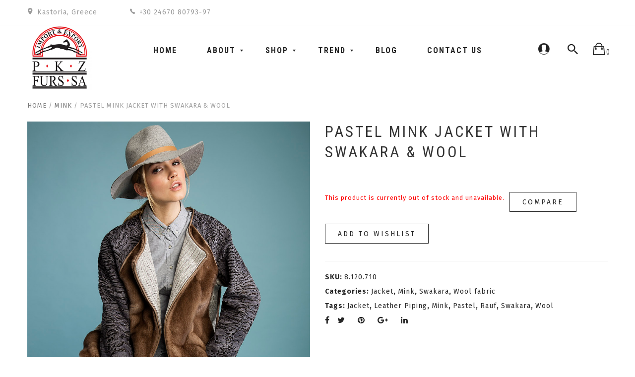

--- FILE ---
content_type: text/html; charset=UTF-8
request_url: https://www.pkzfurstore.com/product/pastel-mink-jacket-with-swakara-wool/
body_size: 90869
content:


<!DOCTYPE html>
<html lang="en-US">
<head>
	<meta charset="UTF-8" />
	<meta name="viewport" content="width=device-width, initial-scale=1">
	<link rel="profile" href="http://gmpg.org/xfn/11" />
	<link rel="pingback" href="https://www.pkzfurstore.com/xmlrpc.php" />
					<script>document.documentElement.className = document.documentElement.className + ' yes-js js_active js'</script>
			<title>Pastel mink jacket with swakara &amp; wool &#8211; PKZ Furstore</title>
<meta name='robots' content='max-image-preview:large' />
	<style>img:is([sizes="auto" i], [sizes^="auto," i]) { contain-intrinsic-size: 3000px 1500px }</style>
	<link rel='dns-prefetch' href='//fonts.googleapis.com' />
<link rel='preconnect' href='https://fonts.gstatic.com' crossorigin />
<link rel="alternate" type="application/rss+xml" title="PKZ Furstore &raquo; Feed" href="https://www.pkzfurstore.com/feed/" />
<link rel="alternate" type="application/rss+xml" title="PKZ Furstore &raquo; Comments Feed" href="https://www.pkzfurstore.com/comments/feed/" />
<script type="text/javascript">
/* <![CDATA[ */
window._wpemojiSettings = {"baseUrl":"https:\/\/s.w.org\/images\/core\/emoji\/16.0.1\/72x72\/","ext":".png","svgUrl":"https:\/\/s.w.org\/images\/core\/emoji\/16.0.1\/svg\/","svgExt":".svg","source":{"concatemoji":"https:\/\/www.pkzfurstore.com\/wp-includes\/js\/wp-emoji-release.min.js?ver=6.8.3"}};
/*! This file is auto-generated */
!function(s,n){var o,i,e;function c(e){try{var t={supportTests:e,timestamp:(new Date).valueOf()};sessionStorage.setItem(o,JSON.stringify(t))}catch(e){}}function p(e,t,n){e.clearRect(0,0,e.canvas.width,e.canvas.height),e.fillText(t,0,0);var t=new Uint32Array(e.getImageData(0,0,e.canvas.width,e.canvas.height).data),a=(e.clearRect(0,0,e.canvas.width,e.canvas.height),e.fillText(n,0,0),new Uint32Array(e.getImageData(0,0,e.canvas.width,e.canvas.height).data));return t.every(function(e,t){return e===a[t]})}function u(e,t){e.clearRect(0,0,e.canvas.width,e.canvas.height),e.fillText(t,0,0);for(var n=e.getImageData(16,16,1,1),a=0;a<n.data.length;a++)if(0!==n.data[a])return!1;return!0}function f(e,t,n,a){switch(t){case"flag":return n(e,"\ud83c\udff3\ufe0f\u200d\u26a7\ufe0f","\ud83c\udff3\ufe0f\u200b\u26a7\ufe0f")?!1:!n(e,"\ud83c\udde8\ud83c\uddf6","\ud83c\udde8\u200b\ud83c\uddf6")&&!n(e,"\ud83c\udff4\udb40\udc67\udb40\udc62\udb40\udc65\udb40\udc6e\udb40\udc67\udb40\udc7f","\ud83c\udff4\u200b\udb40\udc67\u200b\udb40\udc62\u200b\udb40\udc65\u200b\udb40\udc6e\u200b\udb40\udc67\u200b\udb40\udc7f");case"emoji":return!a(e,"\ud83e\udedf")}return!1}function g(e,t,n,a){var r="undefined"!=typeof WorkerGlobalScope&&self instanceof WorkerGlobalScope?new OffscreenCanvas(300,150):s.createElement("canvas"),o=r.getContext("2d",{willReadFrequently:!0}),i=(o.textBaseline="top",o.font="600 32px Arial",{});return e.forEach(function(e){i[e]=t(o,e,n,a)}),i}function t(e){var t=s.createElement("script");t.src=e,t.defer=!0,s.head.appendChild(t)}"undefined"!=typeof Promise&&(o="wpEmojiSettingsSupports",i=["flag","emoji"],n.supports={everything:!0,everythingExceptFlag:!0},e=new Promise(function(e){s.addEventListener("DOMContentLoaded",e,{once:!0})}),new Promise(function(t){var n=function(){try{var e=JSON.parse(sessionStorage.getItem(o));if("object"==typeof e&&"number"==typeof e.timestamp&&(new Date).valueOf()<e.timestamp+604800&&"object"==typeof e.supportTests)return e.supportTests}catch(e){}return null}();if(!n){if("undefined"!=typeof Worker&&"undefined"!=typeof OffscreenCanvas&&"undefined"!=typeof URL&&URL.createObjectURL&&"undefined"!=typeof Blob)try{var e="postMessage("+g.toString()+"("+[JSON.stringify(i),f.toString(),p.toString(),u.toString()].join(",")+"));",a=new Blob([e],{type:"text/javascript"}),r=new Worker(URL.createObjectURL(a),{name:"wpTestEmojiSupports"});return void(r.onmessage=function(e){c(n=e.data),r.terminate(),t(n)})}catch(e){}c(n=g(i,f,p,u))}t(n)}).then(function(e){for(var t in e)n.supports[t]=e[t],n.supports.everything=n.supports.everything&&n.supports[t],"flag"!==t&&(n.supports.everythingExceptFlag=n.supports.everythingExceptFlag&&n.supports[t]);n.supports.everythingExceptFlag=n.supports.everythingExceptFlag&&!n.supports.flag,n.DOMReady=!1,n.readyCallback=function(){n.DOMReady=!0}}).then(function(){return e}).then(function(){var e;n.supports.everything||(n.readyCallback(),(e=n.source||{}).concatemoji?t(e.concatemoji):e.wpemoji&&e.twemoji&&(t(e.twemoji),t(e.wpemoji)))}))}((window,document),window._wpemojiSettings);
/* ]]> */
</script>
<link rel='stylesheet' id='sb_instagram_styles-css' href='https://www.pkzfurstore.com/wp-content/plugins/instagram-feed/css/sbi-styles.min.css?ver=2.6.2' type='text/css' media='all' />
<style id='wp-emoji-styles-inline-css' type='text/css'>

	img.wp-smiley, img.emoji {
		display: inline !important;
		border: none !important;
		box-shadow: none !important;
		height: 1em !important;
		width: 1em !important;
		margin: 0 0.07em !important;
		vertical-align: -0.1em !important;
		background: none !important;
		padding: 0 !important;
	}
</style>
<link rel='stylesheet' id='wc-block-vendors-style-css' href='https://www.pkzfurstore.com/wp-content/plugins/woocommerce/packages/woocommerce-blocks/build/vendors-style.css?ver=4.0.0' type='text/css' media='all' />
<link rel='stylesheet' id='wc-block-style-css' href='https://www.pkzfurstore.com/wp-content/plugins/woocommerce/packages/woocommerce-blocks/build/style.css?ver=4.0.0' type='text/css' media='all' />
<link rel='stylesheet' id='jquery-selectBox-css' href='https://www.pkzfurstore.com/wp-content/plugins/yith-woocommerce-wishlist/assets/css/jquery.selectBox.css?ver=1.2.0' type='text/css' media='all' />
<link rel='stylesheet' id='yith-wcwl-font-awesome-css' href='https://www.pkzfurstore.com/wp-content/plugins/yith-woocommerce-wishlist/assets/css/font-awesome.css?ver=4.7.0' type='text/css' media='all' />
<link rel='stylesheet' id='yith-wcwl-main-css' href='https://www.pkzfurstore.com/wp-content/plugins/yith-woocommerce-wishlist/assets/css/style.css?ver=3.0.18' type='text/css' media='all' />
<link rel='stylesheet' id='contact-form-7-css' href='https://www.pkzfurstore.com/wp-content/plugins/contact-form-7/includes/css/styles.css?ver=6.1.3' type='text/css' media='all' />
<link rel='stylesheet' id='projects-styles-css' href='https://www.pkzfurstore.com/wp-content/plugins/projects-by-woothemes/assets/css/woo-projects.css?ver=1.5.0' type='text/css' media='all' />
<link rel='stylesheet' id='projects-handheld-css' href='https://www.pkzfurstore.com/wp-content/plugins/projects-by-woothemes/assets/css/woo-projects-handheld.css?ver=1.5.0' type='text/css' media='all' />
<link rel='stylesheet' id='rs-plugin-settings-css' href='https://www.pkzfurstore.com/wp-content/plugins/revslider/public/assets/css/settings.css?ver=5.4.6' type='text/css' media='all' />
<style id='rs-plugin-settings-inline-css' type='text/css'>
#rs-demo-id {}
</style>
<link rel='stylesheet' id='photoswipe-css' href='https://www.pkzfurstore.com/wp-content/plugins/woocommerce/assets/css/photoswipe/photoswipe.min.css?ver=4.9.0' type='text/css' media='all' />
<link rel='stylesheet' id='photoswipe-default-skin-css' href='https://www.pkzfurstore.com/wp-content/plugins/woocommerce/assets/css/photoswipe/default-skin/default-skin.min.css?ver=4.9.0' type='text/css' media='all' />
<link rel='stylesheet' id='woocommerce-layout-css' href='https://www.pkzfurstore.com/wp-content/plugins/woocommerce/assets/css/woocommerce-layout.css?ver=4.9.0' type='text/css' media='all' />
<link rel='stylesheet' id='woocommerce-smallscreen-css' href='https://www.pkzfurstore.com/wp-content/plugins/woocommerce/assets/css/woocommerce-smallscreen.css?ver=4.9.0' type='text/css' media='only screen and (max-width: 768px)' />
<link rel='stylesheet' id='woocommerce-general-css' href='https://www.pkzfurstore.com/wp-content/plugins/woocommerce/assets/css/woocommerce.css?ver=4.9.0' type='text/css' media='all' />
<style id='woocommerce-inline-inline-css' type='text/css'>
.woocommerce form .form-row .required { visibility: visible; }
</style>
<link rel='stylesheet' id='jquery-colorbox-css' href='https://www.pkzfurstore.com/wp-content/plugins/yith-woocommerce-compare/assets/css/colorbox.css?ver=6.8.3' type='text/css' media='all' />
<link rel='stylesheet' id='yith-woocompare-widget-css' href='https://www.pkzfurstore.com/wp-content/plugins/yith-woocommerce-compare/assets/css/widget.css?ver=6.8.3' type='text/css' media='all' />
<link rel='stylesheet' id='woocommerce_prettyPhoto_css-css' href='//www.pkzfurstore.com/wp-content/plugins/woocommerce/assets/css/prettyPhoto.css?ver=6.8.3' type='text/css' media='all' />
<link rel='stylesheet' id='mm_icomoon-css' href='https://www.pkzfurstore.com/wp-content/plugins/mega_main_menu/framework/src/css/icomoon.css?ver=2.1.2' type='text/css' media='all' />
<link rel='stylesheet' id='mmm_mega_main_menu-css' href='https://www.pkzfurstore.com/wp-content/plugins/mega_main_menu/src/css/cache.skin.css?ver=1502384488' type='text/css' media='all' />
<link rel='stylesheet' id='cogito-base-style-css' href='https://www.pkzfurstore.com/wp-content/themes/cogito/style.css?v=123456789&#038;ver=6.8.3' type='text/css' media='all' />
<link rel='stylesheet' id='bootstrap-css-css' href='https://www.pkzfurstore.com/wp-content/themes/cogito/css/bootstrap.min.css?v=123456789&#038;ver=6.8.3' type='text/css' media='all' />
<link rel='stylesheet' id='bootstrap-theme-css-css' href='https://www.pkzfurstore.com/wp-content/themes/cogito/css/bootstrap-theme.min.css?v=123456789&#038;ver=6.8.3' type='text/css' media='all' />
<link rel='stylesheet' id='awesome-css-css' href='https://www.pkzfurstore.com/wp-content/themes/cogito/css/font-awesome.min.css?v=123456789&#038;ver=6.8.3' type='text/css' media='all' />
<link rel='stylesheet' id='ionicons-css-css' href='https://www.pkzfurstore.com/wp-content/themes/cogito/css/ionicons.min.css?v=123456789&#038;ver=6.8.3' type='text/css' media='all' />
<link rel='stylesheet' id='owl-css-css' href='https://www.pkzfurstore.com/wp-content/themes/cogito/owl-carousel/owl.carousel.css?v=123456789&#038;ver=6.8.3' type='text/css' media='all' />
<link rel='stylesheet' id='owl-theme-css' href='https://www.pkzfurstore.com/wp-content/themes/cogito/owl-carousel/owl.theme.css?v=123456789&#038;ver=6.8.3' type='text/css' media='all' />
<link rel='stylesheet' id='owl-transitions-css' href='https://www.pkzfurstore.com/wp-content/themes/cogito/owl-carousel/owl.transitions.css?v=123456789&#038;ver=6.8.3' type='text/css' media='all' />
<link rel='stylesheet' id='animate-css' href='https://www.pkzfurstore.com/wp-content/themes/cogito/css/animate.css?v=123456789&#038;ver=6.8.3' type='text/css' media='all' />
<link rel='stylesheet' id='fancybox-css' href='https://www.pkzfurstore.com/wp-content/themes/cogito/fancybox/jquery.fancybox.css?v=123456789&#038;ver=6.8.3' type='text/css' media='all' />
<link rel='stylesheet' id='cogito-theme-options-css' href='https://www.pkzfurstore.com/wp-content/themes/cogito/css/theme.css?v=98765678&#038;ver=6.8.3' type='text/css' media='all' />
<link rel='stylesheet' id='borlabs-cookie-custom-css' href='https://www.pkzfurstore.com/wp-content/cache/borlabs-cookie/1/borlabs-cookie-1-en.css?ver=3.0.10-1' type='text/css' media='all' />
<link rel='stylesheet' id='ywzm-prettyPhoto-css' href='//www.pkzfurstore.com/wp-content/plugins/woocommerce/assets/css/prettyPhoto.css?ver=6.8.3' type='text/css' media='all' />
<link rel='stylesheet' id='ywzm-magnifier-css' href='https://www.pkzfurstore.com/wp-content/plugins/yith-woocommerce-zoom-magnifier/assets/css/yith_magnifier.css?ver=6.8.3' type='text/css' media='all' />
<link rel='stylesheet' id='ywzm_frontend-css' href='https://www.pkzfurstore.com/wp-content/plugins/yith-woocommerce-zoom-magnifier/assets/css/frontend.css?ver=6.8.3' type='text/css' media='all' />
<link rel="preload" as="style" href="https://fonts.googleapis.com/css?family=Fira%20Sans:100,200,300,400,500,600,700,800,900,100italic,200italic,300italic,400italic,500italic,600italic,700italic,800italic,900italic%7CRoboto%20Condensed:300,400,700,300italic,400italic,700italic&#038;display=swap&#038;ver=1731071159" /><link rel="stylesheet" href="https://fonts.googleapis.com/css?family=Fira%20Sans:100,200,300,400,500,600,700,800,900,100italic,200italic,300italic,400italic,500italic,600italic,700italic,800italic,900italic%7CRoboto%20Condensed:300,400,700,300italic,400italic,700italic&#038;display=swap&#038;ver=1731071159" media="print" onload="this.media='all'"><noscript><link rel="stylesheet" href="https://fonts.googleapis.com/css?family=Fira%20Sans:100,200,300,400,500,600,700,800,900,100italic,200italic,300italic,400italic,500italic,600italic,700italic,800italic,900italic%7CRoboto%20Condensed:300,400,700,300italic,400italic,700italic&#038;display=swap&#038;ver=1731071159" /></noscript><script type="text/javascript" src="https://www.pkzfurstore.com/wp-includes/js/jquery/jquery.min.js?ver=3.7.1" id="jquery-core-js"></script>
<script type="text/javascript" src="https://www.pkzfurstore.com/wp-includes/js/jquery/jquery-migrate.min.js?ver=3.4.1" id="jquery-migrate-js"></script>
<script type="text/javascript" src="https://www.pkzfurstore.com/wp-content/plugins/revslider/public/assets/js/jquery.themepunch.tools.min.js?ver=5.4.6" id="tp-tools-js"></script>
<script type="text/javascript" src="https://www.pkzfurstore.com/wp-content/plugins/revslider/public/assets/js/jquery.themepunch.revolution.min.js?ver=5.4.6" id="revmin-js"></script>
<script type="text/javascript" src="https://www.pkzfurstore.com/wp-content/plugins/woocommerce/assets/js/jquery-blockui/jquery.blockUI.min.js?ver=2.70" id="jquery-blockui-js"></script>
<script type="text/javascript" id="wc-add-to-cart-js-extra">
/* <![CDATA[ */
var wc_add_to_cart_params = {"ajax_url":"\/wp-admin\/admin-ajax.php","wc_ajax_url":"\/?wc-ajax=%%endpoint%%","i18n_view_cart":"View cart","cart_url":"https:\/\/www.pkzfurstore.com\/cart\/","is_cart":"","cart_redirect_after_add":"no"};
/* ]]> */
</script>
<script type="text/javascript" src="https://www.pkzfurstore.com/wp-content/plugins/woocommerce/assets/js/frontend/add-to-cart.min.js?ver=4.9.0" id="wc-add-to-cart-js"></script>
<script type="text/javascript" src="https://www.pkzfurstore.com/wp-content/plugins/js_composer/assets/js/vendors/woocommerce-add-to-cart.js?ver=5.3" id="vc_woocommerce-add-to-cart-js-js"></script>
<script type="text/javascript" src="https://www.pkzfurstore.com/wp-content/plugins/mega_main_menu/src/js/frontend.js?ver=6.8.3" id="mmm_menu_functions-js"></script>
<script data-no-optimize="1" data-no-minify="1" data-cfasync="false" type="text/javascript" src="https://www.pkzfurstore.com/wp-content/cache/borlabs-cookie/1/borlabs-cookie-config-en.json.js?ver=3.0.10-2" id="borlabs-cookie-config-js"></script>
<link rel="https://api.w.org/" href="https://www.pkzfurstore.com/wp-json/" /><link rel="alternate" title="JSON" type="application/json" href="https://www.pkzfurstore.com/wp-json/wp/v2/product/4237" /><link rel="EditURI" type="application/rsd+xml" title="RSD" href="https://www.pkzfurstore.com/xmlrpc.php?rsd" />
<meta name="generator" content="WordPress 6.8.3" />
<meta name="generator" content="WooCommerce 4.9.0" />
<link rel="canonical" href="https://www.pkzfurstore.com/product/pastel-mink-jacket-with-swakara-wool/" />
<link rel='shortlink' href='https://www.pkzfurstore.com/?p=4237' />
<link rel="alternate" title="oEmbed (JSON)" type="application/json+oembed" href="https://www.pkzfurstore.com/wp-json/oembed/1.0/embed?url=https%3A%2F%2Fwww.pkzfurstore.com%2Fproduct%2Fpastel-mink-jacket-with-swakara-wool%2F" />
<link rel="alternate" title="oEmbed (XML)" type="text/xml+oembed" href="https://www.pkzfurstore.com/wp-json/oembed/1.0/embed?url=https%3A%2F%2Fwww.pkzfurstore.com%2Fproduct%2Fpastel-mink-jacket-with-swakara-wool%2F&#038;format=xml" />
<meta name="framework" content="Redux 4.1.24" />            <style type="text/css">
                .rp_estimated_date{
                    color:#dd3333;
                    font-size:12px;
                }
                .date_for_variation{display:none;}
            </style>
            	<noscript><style>.woocommerce-product-gallery{ opacity: 1 !important; }</style></noscript>
	<meta name="generator" content="Powered by WPBakery Page Builder - drag and drop page builder for WordPress."/>
<!--[if lte IE 9]><link rel="stylesheet" type="text/css" href="https://www.pkzfurstore.com/wp-content/plugins/js_composer/assets/css/vc_lte_ie9.min.css" media="screen"><![endif]--><meta name="generator" content="Powered by Slider Revolution 5.4.6 - responsive, Mobile-Friendly Slider Plugin for WordPress with comfortable drag and drop interface." />
<link rel="icon" href="https://www.pkzfurstore.com/wp-content/uploads/2024/11/cropped-favicon-32x32.jpg" sizes="32x32" />
<link rel="icon" href="https://www.pkzfurstore.com/wp-content/uploads/2024/11/cropped-favicon-192x192.jpg" sizes="192x192" />
<link rel="apple-touch-icon" href="https://www.pkzfurstore.com/wp-content/uploads/2024/11/cropped-favicon-180x180.jpg" />
<meta name="msapplication-TileImage" content="https://www.pkzfurstore.com/wp-content/uploads/2024/11/cropped-favicon-270x270.jpg" />
<script type="text/javascript">function setREVStartSize(e){
				try{ var i=jQuery(window).width(),t=9999,r=0,n=0,l=0,f=0,s=0,h=0;					
					if(e.responsiveLevels&&(jQuery.each(e.responsiveLevels,function(e,f){f>i&&(t=r=f,l=e),i>f&&f>r&&(r=f,n=e)}),t>r&&(l=n)),f=e.gridheight[l]||e.gridheight[0]||e.gridheight,s=e.gridwidth[l]||e.gridwidth[0]||e.gridwidth,h=i/s,h=h>1?1:h,f=Math.round(h*f),"fullscreen"==e.sliderLayout){var u=(e.c.width(),jQuery(window).height());if(void 0!=e.fullScreenOffsetContainer){var c=e.fullScreenOffsetContainer.split(",");if (c) jQuery.each(c,function(e,i){u=jQuery(i).length>0?u-jQuery(i).outerHeight(!0):u}),e.fullScreenOffset.split("%").length>1&&void 0!=e.fullScreenOffset&&e.fullScreenOffset.length>0?u-=jQuery(window).height()*parseInt(e.fullScreenOffset,0)/100:void 0!=e.fullScreenOffset&&e.fullScreenOffset.length>0&&(u-=parseInt(e.fullScreenOffset,0))}f=u}else void 0!=e.minHeight&&f<e.minHeight&&(f=e.minHeight);e.c.closest(".rev_slider_wrapper").css({height:f})					
				}catch(d){console.log("Failure at Presize of Slider:"+d)}
			};</script>
<style id="cogito_opt-dynamic-css" title="dynamic-css" class="redux-options-output">body{background-color:#fff;}{background-color:#eee;background-image:url('https://www.pkzfurstore.com/wp-content/uploads/2018/05/Popup-Newsletter-2.jpg');}body{font-family:"Fira Sans";line-height:24px;font-weight:400;font-style:normal;color:#252525;font-size:14px;font-display:swap;}body.blog header.blog-entry-header{background-color:transparent;background-position:center center;background-image:url('https://www.pkzfurstore.com/wp-content/uploads/2017/07/blog-1.jpg');background-size:cover;}body.error404{background-color:#fff;}</style><noscript><style type="text/css"> .wpb_animate_when_almost_visible { opacity: 1; }</style></noscript></head>
<body class="wp-singular product-template-default single single-product postid-4237 wp-theme-cogito theme-cogito mmm mega_main_menu-2-1-2 woocommerce woocommerce-page woocommerce-no-js cogito-animate-scroll wpb-js-composer js-comp-ver-5.3 vc_responsive">
<div class="main-wrapper ">
 
	<header>
		<div class="header-container layout2">
		<div class="header">
			<div class="top-header"> 
				<div class="container">
					<div class="row">
						 
										<div class="textwidget"><div class="topbar-header">
	<div class="col-md-8 col-sm-12 col-xs-12">
		<div class="contact-header">
			<div class="address"><span>Kastoria, Greece</span></div>
			<div class="phone-number"><span>+30 24670 80793-97</span></div>
		</div>
	</div>
	<div class="col-md-4 col-sm-12 col-xs-12">
	</div>
</div></div>
													</div>
				</div>
			</div>
			<div class="container">
				<div class="row">
					<div class="col-md-2 col-sm-6 col-xs-12 col-logo">
													<div class="logo"><a href="https://www.pkzfurstore.com/" title="PKZ Furstore" rel="home"><img src="https://www.pkzfurstore.com/wp-content/uploads/2018/04/logo-1.jpg" alt="PKZ Furstore" /></a></div>
											</div>
					<div class="col-lg-8 col-md-7 col-sm-6 col-xs-12 col-menu">
						<div class="nav-menus pull-left">
							<div class="nav-desktop visible-lg visible-md">
								
<!-- begin "mega_main_menu" -->
<div id="mega_main_menu" class="primary primary_style-flat icons-left first-lvl-align-left first-lvl-separator-smooth direction-horizontal fullwidth-disable pushing_content-disable mobile_minimized-enable dropdowns_trigger-hover dropdowns_animation-none no-logo no-search no-woo_cart no-buddypress responsive-enable coercive_styles-disable indefinite_location_mode-disable language_direction-ltr version-2-1-2 mega_main mega_main_menu">
	<div class="menu_holder">
	<div class="mmm_fullwidth_container"></div><!-- class="fullwidth_container" -->
		<div class="menu_inner">
			<span class="nav_logo">
				<a class="mobile_toggle">
					<span class="mobile_button">
						Menu &nbsp;
						<span class="symbol_menu">&equiv;</span>
						<span class="symbol_cross">&#x2573;</span>
					</span><!-- class="mobile_button" -->
				</a>
			</span><!-- /class="nav_logo" -->
				<ul id="mega_main_menu_ul" class="mega_main_menu_ul">
<li id="menu-item-2544" class="menu-item menu-item-type-custom menu-item-object-custom menu-item-home menu-item-2544 default_dropdown default_style drop_to_right submenu_default_width columns1">
	<a href="http://www.pkzfurstore.com/" class="item_link  disable_icon" tabindex="1">
		<i class=""></i> 
		<span class="link_content">
			<span class="link_text">
				Home
			</span>
		</span>
	</a>
</li>
<li id="menu-item-2529" class="menu-item menu-item-type-custom menu-item-object-custom menu-item-has-children menu-item-2529 default_dropdown default_style drop_to_right submenu_default_width columns1">
	<a href="#" class="item_link  disable_icon" tabindex="2">
		<i class=""></i> 
		<span class="link_content">
			<span class="link_text">
				About
			</span>
		</span>
	</a>
	<ul class="mega_dropdown">
	<li id="menu-item-15416" class="menu-item menu-item-type-custom menu-item-object-custom menu-item-15416 default_dropdown default_style drop_to_right submenu_default_width columns1">
		<a href="https://www.pkzfurs.com/" class="item_link  disable_icon" tabindex="3">
			<i class=""></i> 
			<span class="link_content">
				<span class="link_text">
					PKZ Furs
				</span>
			</span>
		</a>
	</li>
	<li id="menu-item-2563" class="menu-item menu-item-type-post_type menu-item-object-page menu-item-2563 default_dropdown default_style drop_to_right submenu_default_width columns1">
		<a href="https://www.pkzfurstore.com/f-a-q-s/" class="item_link  disable_icon" tabindex="4">
			<i class=""></i> 
			<span class="link_content">
				<span class="link_text">
					F.A.Q.’s
				</span>
			</span>
		</a>
	</li>
	<li id="menu-item-2510" class="menu-item menu-item-type-custom menu-item-object-custom menu-item-has-children menu-item-2510 default_dropdown default_style drop_to_right submenu_default_width columns1">
		<a href="#" class="item_link  disable_icon" tabindex="5">
			<i class=""></i> 
			<span class="link_content">
				<span class="link_text">
					Shop Pages
				</span>
			</span>
		</a>
		<ul class="mega_dropdown">
		<li id="menu-item-2566" class="menu-item menu-item-type-post_type menu-item-object-page menu-item-2566 default_dropdown default_style drop_to_right submenu_default_width columns1">
			<a href="https://www.pkzfurstore.com/cart-2/" class="item_link  disable_icon" tabindex="6">
				<i class=""></i> 
				<span class="link_content">
					<span class="link_text">
						Shopping Cart
					</span>
				</span>
			</a>
		</li>
		<li id="menu-item-2576" class="menu-item menu-item-type-post_type menu-item-object-page menu-item-2576 default_dropdown default_style drop_to_right submenu_default_width columns1">
			<a href="https://www.pkzfurstore.com/my-account-2/" class="item_link  disable_icon" tabindex="7">
				<i class=""></i> 
				<span class="link_content">
					<span class="link_text">
						My Account
					</span>
				</span>
			</a>
		</li>
		<li id="menu-item-2575" class="menu-item menu-item-type-post_type menu-item-object-page menu-item-2575 default_dropdown default_style drop_to_right submenu_default_width columns1">
			<a href="https://www.pkzfurstore.com/wishlist-2/" class="item_link  disable_icon" tabindex="8">
				<i class=""></i> 
				<span class="link_content">
					<span class="link_text">
						Wishlist
					</span>
				</span>
			</a>
		</li>
		<li id="menu-item-2577" class="menu-item menu-item-type-post_type menu-item-object-page menu-item-2577 default_dropdown default_style drop_to_right submenu_default_width columns1">
			<a href="https://www.pkzfurstore.com/checkout-2/" class="item_link  disable_icon" tabindex="9">
				<i class=""></i> 
				<span class="link_content">
					<span class="link_text">
						Checkout
					</span>
				</span>
			</a>
		</li>
		<li id="menu-item-2853" class="menu-item menu-item-type-post_type menu-item-object-page menu-item-2853 default_dropdown default_style drop_to_right submenu_default_width columns1">
			<a href="https://www.pkzfurstore.com/payment-methods/" class="item_link  disable_icon" tabindex="10">
				<i class=""></i> 
				<span class="link_content">
					<span class="link_text">
						Payment Methods
					</span>
				</span>
			</a>
		</li>
		</ul><!-- /.mega_dropdown -->
	</li>
	</ul><!-- /.mega_dropdown -->
</li>
<li id="menu-item-2509" class="menu-item menu-item-type-custom menu-item-object-custom menu-item-has-children menu-item-2509 default_dropdown default_style drop_to_right submenu_default_width columns1">
	<a href="#" class="item_link  disable_icon" tabindex="11">
		<i class=""></i> 
		<span class="link_content">
			<span class="link_text">
				Shop
			</span>
		</span>
	</a>
	<ul class="mega_dropdown">
	<li id="menu-item-2604" class="menu-item menu-item-type-taxonomy menu-item-object-product_cat current-product-ancestor current-menu-parent current-product-parent menu-item-2604 default_dropdown default_style drop_to_right submenu_default_width columns1">
		<a href="https://www.pkzfurstore.com/product-category/mink/" class="item_link  disable_icon" tabindex="12">
			<i class=""></i> 
			<span class="link_content">
				<span class="link_text">
					Mink
				</span>
			</span>
		</a>
	</li>
	<li id="menu-item-2771" class="menu-item menu-item-type-taxonomy menu-item-object-product_cat menu-item-2771 default_dropdown default_style drop_to_right submenu_default_width columns1">
		<a href="https://www.pkzfurstore.com/product-category/fox/" class="item_link  disable_icon" tabindex="13">
			<i class=""></i> 
			<span class="link_content">
				<span class="link_text">
					Fox
				</span>
			</span>
		</a>
	</li>
	<li id="menu-item-2825" class="menu-item menu-item-type-taxonomy menu-item-object-product_cat menu-item-2825 default_dropdown default_style drop_to_right submenu_default_width columns1">
		<a href="https://www.pkzfurstore.com/product-category/sable/" class="item_link  disable_icon" tabindex="14">
			<i class=""></i> 
			<span class="link_content">
				<span class="link_text">
					Sable
				</span>
			</span>
		</a>
	</li>
	<li id="menu-item-2826" class="menu-item menu-item-type-taxonomy menu-item-object-product_cat current-product-ancestor current-menu-parent current-product-parent menu-item-2826 default_dropdown default_style drop_to_right submenu_default_width columns1">
		<a href="https://www.pkzfurstore.com/product-category/swakara/" class="item_link  disable_icon" tabindex="15">
			<i class=""></i> 
			<span class="link_content">
				<span class="link_text">
					Swakara
				</span>
			</span>
		</a>
	</li>
	<li id="menu-item-2833" class="menu-item menu-item-type-taxonomy menu-item-object-product_cat menu-item-2833 default_dropdown default_style drop_to_right submenu_default_width columns1">
		<a href="https://www.pkzfurstore.com/product-category/cat-lynx/" class="item_link  disable_icon" tabindex="16">
			<i class=""></i> 
			<span class="link_content">
				<span class="link_text">
					Cat Lynx
				</span>
			</span>
		</a>
	</li>
	<li id="menu-item-2605" class="menu-item menu-item-type-taxonomy menu-item-object-product_cat menu-item-2605 default_dropdown default_style drop_to_right submenu_default_width columns1">
		<a href="https://www.pkzfurstore.com/product-category/finn-racoon/" class="item_link  disable_icon" tabindex="17">
			<i class=""></i> 
			<span class="link_content">
				<span class="link_text">
					Finn Racoon
				</span>
			</span>
		</a>
	</li>
	<li id="menu-item-2606" class="menu-item menu-item-type-taxonomy menu-item-object-product_cat menu-item-2606 default_dropdown default_style drop_to_right submenu_default_width columns1">
		<a href="https://www.pkzfurstore.com/product-category/chinchilla/" class="item_link  disable_icon" tabindex="18">
			<i class=""></i> 
			<span class="link_content">
				<span class="link_text">
					Chinchilla
				</span>
			</span>
		</a>
	</li>
	<li id="menu-item-2513" class="menu-item menu-item-type-custom menu-item-object-custom menu-item-2513 default_dropdown default_style drop_to_right submenu_default_width columns1">
		<a href="http://www.pkzfurstore.com/shop/?layout=sidebar&amp;side=left" class="item_link  disable_icon" tabindex="19">
			<i class=""></i> 
			<span class="link_content">
				<span class="link_text">
					All Products
				</span>
			</span>
		</a>
	</li>
	</ul><!-- /.mega_dropdown -->
</li>
<li id="menu-item-3854" class="menu-item menu-item-type-custom menu-item-object-custom menu-item-has-children menu-item-3854 default_dropdown default_style drop_to_right submenu_default_width columns1">
	<a href="#" class="item_link  disable_icon" tabindex="20">
		<i class=""></i> 
		<span class="link_content">
			<span class="link_text">
				Trend
			</span>
		</span>
	</a>
	<ul class="mega_dropdown">
	<li id="menu-item-3853" class="menu-item menu-item-type-custom menu-item-object-custom menu-item-3853 default_dropdown default_style drop_to_right submenu_default_width columns1">
		<a href="https://www.pkzfurstore.com/product-tag/jacket/" class="item_link  disable_icon" tabindex="21">
			<i class=""></i> 
			<span class="link_content">
				<span class="link_text">
					Jacket
				</span>
			</span>
		</a>
	</li>
	</ul><!-- /.mega_dropdown -->
</li>
<li id="menu-item-2684" class="menu-item menu-item-type-taxonomy menu-item-object-category menu-item-2684 default_dropdown default_style drop_to_right submenu_default_width columns1">
	<a href="https://www.pkzfurstore.com/category/news/" class="item_link  disable_icon" tabindex="22">
		<i class=""></i> 
		<span class="link_content">
			<span class="link_text">
				Blog
			</span>
		</span>
	</a>
</li>
<li id="menu-item-2542" class="menu-item menu-item-type-post_type menu-item-object-page menu-item-2542 default_dropdown default_style drop_to_right submenu_default_width columns1">
	<a href="https://www.pkzfurstore.com/contact-us/" class="item_link  disable_icon" tabindex="23">
		<i class=""></i> 
		<span class="link_content">
			<span class="link_text">
				Contact us
			</span>
		</span>
	</a>
</li></ul>
		</div><!-- /class="menu_inner" -->
	</div><!-- /class="menu_holder" -->
</div><!-- /id="mega_main_menu" -->							</div>
							
							<div class="nav-mobile visible-xs visible-sm">
								<div class="mobile-menu-overlay"></div>
								<div class="toggle-menu"><i class="fa fa-bars"></i></div>
								<div class="mobile-navigation">
									<div class="mobile-menu-container"><ul id="menu-main-menu" class="nav-menu mobile-menu"><li class="menu-item menu-item-type-custom menu-item-object-custom menu-item-home menu-item-2544"><a href="http://www.pkzfurstore.com/">Home</a></li>
<li class="menu-item menu-item-type-custom menu-item-object-custom menu-item-has-children menu-item-2529 dropdown"><a href="#">About</a>
<ul class="sub-menu">
	<li class="menu-item menu-item-type-custom menu-item-object-custom menu-item-15416"><a href="https://www.pkzfurs.com/">PKZ Furs</a></li>
	<li class="menu-item menu-item-type-post_type menu-item-object-page menu-item-2563"><a href="https://www.pkzfurstore.com/f-a-q-s/">F.A.Q.’s</a></li>
	<li class="menu-item menu-item-type-custom menu-item-object-custom menu-item-has-children menu-item-2510 dropdown"><a href="#">Shop Pages</a>
	<ul class="sub-menu">
		<li class="menu-item menu-item-type-post_type menu-item-object-page menu-item-2566"><a href="https://www.pkzfurstore.com/cart-2/">Shopping Cart</a></li>
		<li class="menu-item menu-item-type-post_type menu-item-object-page menu-item-2576"><a href="https://www.pkzfurstore.com/my-account-2/">My Account</a></li>
		<li class="menu-item menu-item-type-post_type menu-item-object-page menu-item-2575"><a href="https://www.pkzfurstore.com/wishlist-2/">Wishlist</a></li>
		<li class="menu-item menu-item-type-post_type menu-item-object-page menu-item-2577"><a href="https://www.pkzfurstore.com/checkout-2/">Checkout</a></li>
		<li class="menu-item menu-item-type-post_type menu-item-object-page menu-item-2853"><a href="https://www.pkzfurstore.com/payment-methods/">Payment Methods</a></li>
	</ul>
</li>
</ul>
</li>
<li class="menu-item menu-item-type-custom menu-item-object-custom menu-item-has-children menu-item-2509 dropdown"><a href="#">Shop</a>
<ul class="sub-menu">
	<li class="menu-item menu-item-type-taxonomy menu-item-object-product_cat current-product-ancestor current-menu-parent current-product-parent menu-item-2604"><a href="https://www.pkzfurstore.com/product-category/mink/">Mink</a></li>
	<li class="menu-item menu-item-type-taxonomy menu-item-object-product_cat menu-item-2771"><a href="https://www.pkzfurstore.com/product-category/fox/">Fox</a></li>
	<li class="menu-item menu-item-type-taxonomy menu-item-object-product_cat menu-item-2825"><a href="https://www.pkzfurstore.com/product-category/sable/">Sable</a></li>
	<li class="menu-item menu-item-type-taxonomy menu-item-object-product_cat current-product-ancestor current-menu-parent current-product-parent menu-item-2826"><a href="https://www.pkzfurstore.com/product-category/swakara/">Swakara</a></li>
	<li class="menu-item menu-item-type-taxonomy menu-item-object-product_cat menu-item-2833"><a href="https://www.pkzfurstore.com/product-category/cat-lynx/">Cat Lynx</a></li>
	<li class="menu-item menu-item-type-taxonomy menu-item-object-product_cat menu-item-2605"><a href="https://www.pkzfurstore.com/product-category/finn-racoon/">Finn Racoon</a></li>
	<li class="menu-item menu-item-type-taxonomy menu-item-object-product_cat menu-item-2606"><a href="https://www.pkzfurstore.com/product-category/chinchilla/">Chinchilla</a></li>
	<li class="menu-item menu-item-type-custom menu-item-object-custom menu-item-2513"><a href="http://www.pkzfurstore.com/shop/?layout=sidebar&#038;side=left">All Products</a></li>
</ul>
</li>
<li class="menu-item menu-item-type-custom menu-item-object-custom menu-item-has-children menu-item-3854 dropdown"><a href="#">Trend</a>
<ul class="sub-menu">
	<li class="menu-item menu-item-type-custom menu-item-object-custom menu-item-3853"><a href="https://www.pkzfurstore.com/product-tag/jacket/">Jacket</a></li>
</ul>
</li>
<li class="menu-item menu-item-type-taxonomy menu-item-object-category menu-item-2684"><a href="https://www.pkzfurstore.com/category/news/">Blog</a></li>
<li class="menu-item menu-item-type-post_type menu-item-object-page menu-item-2542"><a href="https://www.pkzfurstore.com/contact-us/">Contact us</a></li>
</ul></div>								</div>
							</div>
						</div>
					</div>
					<div class="col-lg-2 col-md-3 col-sm-6 col-xs-12 col-cart">
													<div class="shoping_cart pull-right">
							<div class="widget woocommerce widget_shopping_cart"><h2 class="widgettitle">Cart</h2><div class="widget_shopping_cart_content"></div></div>							</div>
																		<div class="top-search pull-right">
							<div class="widget woocommerce widget_product_search"><form role="search" method="get" class="woocommerce-product-search" action="https://www.pkzfurstore.com/">
	<div class="dropdown">
		<div class="dropdown-toggle">
			<div class="top-search">
			</div>
		</div>
		<div class="dropdown-menu search-content">
			<span class="close-search fa fa-times"></span>
			<label class="screen-reader-text" for="woocommerce-product-search-field-0">Search for:</label>
			<input type="search" id="woocommerce-product-search-field-0" class="search-field" placeholder="Search products&hellip;" value="" name="s" />
			<button type="submit" class="btn-search" value="Search">Search</button>
			<input type="hidden" name="post_type" value="product" />
		</div>
	</div>
</form>
</div>						</div>
												 
							<div class="account-link">
										<div class="textwidget"><a href=""></a></div>
		 
							</div>
											</div>
				</div>
			</div>
		</div>
		<div class="clearfix"></div>
	</div>	</header>
	<div id="content" class="site-content "><div class="container">
	<nav class="woocommerce-breadcrumb"><a href="https://www.pkzfurstore.com">Home</a>&nbsp;&#47;&nbsp;<a href="https://www.pkzfurstore.com/product-category/mink/">Mink</a>&nbsp;&#47;&nbsp;Pastel mink jacket with swakara &amp; wool</nav>
		
			<div class="woocommerce-notices-wrapper"></div><div id="product-4237" class="post-4237 product type-product status-publish has-post-thumbnail product_cat-jacket product_cat-mink product_cat-swakara product_cat-wool-fabric product_tag-jacket product_tag-leather-piping product_tag-mink product_tag-pastel product_tag-rauf product_tag-swakara product_tag-wool first instock featured sold-individually taxable shipping-taxable product-type-variable">
	<div class="row product-view">
		<div class="col-xs-12 col-md-12">
			<div class="row">
				<div class="col-xs-12 col-md-6">
					<div class="single-product-image vertical-left-slider">
						<div class="images">

    <a href="https://www.pkzfurstore.com/wp-content/uploads/2020/11/AK7B8429.jpg" itemprop="image" class="yith_magnifier_zoom woocommerce-main-image " title="AK7B8429"><img width="960" height="1440" src="https://www.pkzfurstore.com/wp-content/uploads/2020/11/AK7B8429.jpg" class="attachment-shop_single size-shop_single wp-post-image" alt="" decoding="async" fetchpriority="high" srcset="https://www.pkzfurstore.com/wp-content/uploads/2020/11/AK7B8429.jpg 960w, https://www.pkzfurstore.com/wp-content/uploads/2020/11/AK7B8429-440x660.jpg 440w, https://www.pkzfurstore.com/wp-content/uploads/2020/11/AK7B8429-85x127.jpg 85w, https://www.pkzfurstore.com/wp-content/uploads/2020/11/AK7B8429-400x600.jpg 400w, https://www.pkzfurstore.com/wp-content/uploads/2020/11/AK7B8429-200x300.jpg 200w, https://www.pkzfurstore.com/wp-content/uploads/2020/11/AK7B8429-683x1024.jpg 683w, https://www.pkzfurstore.com/wp-content/uploads/2020/11/AK7B8429-768x1152.jpg 768w, https://www.pkzfurstore.com/wp-content/uploads/2020/11/AK7B8429-40x60.jpg 40w, https://www.pkzfurstore.com/wp-content/uploads/2020/11/AK7B8429-60x90.jpg 60w" sizes="(max-width: 960px) 100vw, 960px" /></a>
    
</div>


<script type="text/javascript" charset="utf-8">
	var yith_magnifier_options = {

		enableSlider: true,

				sliderOptions: {
			responsive: true,
			circular: true,
			infinite: true,
			direction: 'left',
			debug: false,
			auto: false,
			align: 'left',
			prev: {
				button: "#slider-prev",
				key: "left"
			},
			next: {
				button: "#slider-next",
				key: "right"
			},
			//width   : 978,
			scroll: {
				items: 1,
				pauseOnHover: true
			},
			items: {
				//width: 104,
				visible: 5			}
		},

		
		showTitle: false,
		zoomWidth: '400',
		zoomHeight: '600',
		position: 'right',
		//tint: ,
		//tintOpacity: ,
		lensOpacity: '0.5',
		softFocus: false,
		//smoothMove: ,
		adjustY: 0,
		disableRightClick: false,
		phoneBehavior: 'inside',
		loadingLabel: 'Loading...',
		zoom_wrap_additional_css: ''
	};
</script>					</div>
				</div>
				<div class="col-xs-12 col-md-6">

					<div class="summary entry-summary single-product-info">
						<h1 class="product_title entry-title">Pastel mink jacket with swakara &amp; wool</h1><p class="price"></p>

<form class="variations_form cart" action="https://www.pkzfurstore.com/product/pastel-mink-jacket-with-swakara-wool/" method="post" enctype='multipart/form-data' data-product_id="4237" data-product_variations="[]">
	
			<p class="stock out-of-stock">This product is currently out of stock and unavailable.</p>
	
	</form>


<div class="yith-wcwl-add-to-wishlist add-to-wishlist-4237  wishlist-fragment on-first-load" data-fragment-ref="4237" data-fragment-options="{&quot;base_url&quot;:&quot;&quot;,&quot;in_default_wishlist&quot;:false,&quot;is_single&quot;:true,&quot;show_exists&quot;:false,&quot;product_id&quot;:4237,&quot;parent_product_id&quot;:4237,&quot;product_type&quot;:&quot;variable&quot;,&quot;show_view&quot;:true,&quot;browse_wishlist_text&quot;:&quot;Browse Wishlist&quot;,&quot;already_in_wishslist_text&quot;:&quot;The product is already in the wishlist!&quot;,&quot;product_added_text&quot;:&quot;Product added!&quot;,&quot;heading_icon&quot;:&quot;&quot;,&quot;available_multi_wishlist&quot;:false,&quot;disable_wishlist&quot;:false,&quot;show_count&quot;:false,&quot;ajax_loading&quot;:false,&quot;loop_position&quot;:false,&quot;item&quot;:&quot;add_to_wishlist&quot;}">
			
			<!-- ADD TO WISHLIST -->
			
<div class="yith-wcwl-add-button">
	<a href="?add_to_wishlist=4237" rel="nofollow" data-product-id="4237" data-product-type="variable" data-original-product-id="4237" class="add_to_wishlist single_add_to_wishlist" data-title="Add to Wishlist">
				<span>Add to Wishlist</span>
	</a>
</div>
			<!-- COUNT TEXT -->
			
			</div><a href="https://www.pkzfurstore.com?action=yith-woocompare-add-product&id=4237" class="compare button" data-product_id="4237" rel="nofollow">Compare</a><div class="product_meta">

	
	
		<span class="sku_wrapper">SKU: <span class="sku">8.120.710</span></span>

	
	<span class="posted_in">Categories: <a href="https://www.pkzfurstore.com/product-category/jacket/" rel="tag">Jacket</a>, <a href="https://www.pkzfurstore.com/product-category/mink/" rel="tag">Mink</a>, <a href="https://www.pkzfurstore.com/product-category/swakara/" rel="tag">Swakara</a>, <a href="https://www.pkzfurstore.com/product-category/wool-fabric/" rel="tag">Wool fabric</a></span>
	<span class="tagged_as">Tags: <a href="https://www.pkzfurstore.com/product-tag/jacket/" rel="tag">Jacket</a>, <a href="https://www.pkzfurstore.com/product-tag/leather-piping/" rel="tag">Leather Piping</a>, <a href="https://www.pkzfurstore.com/product-tag/mink/" rel="tag">Mink</a>, <a href="https://www.pkzfurstore.com/product-tag/pastel/" rel="tag">Pastel</a>, <a href="https://www.pkzfurstore.com/product-tag/rauf/" rel="tag">Rauf</a>, <a href="https://www.pkzfurstore.com/product-tag/swakara/" rel="tag">Swakara</a>, <a href="https://www.pkzfurstore.com/product-tag/wool/" rel="tag">Wool</a></span>
	
</div>
	<div class="widget widget_socialsharing_widget">
		<ul class="social-icons">
						<li><a class="facebook social-icon" href="javascript:void(0)" onclick="javascript:window.open('https://www.facebook.com/sharer/sharer.php?u=https://www.pkzfurstore.com/product/pastel-mink-jacket-with-swakara-wool/', '', 'menubar=no,toolbar=no,resizable=yes,scrollbars=yes,height=600,width=600'); return false;" title="Facebook"><i class="fa fa-facebook"></i></a></li>
									<li><a class="twitter social-icon" href="javascript:void(0)" onclick="javascript:window.open('https://twitter.com/home?status=Pastel mink jacket with swakara &amp; wool&nbsp;https://www.pkzfurstore.com/product/pastel-mink-jacket-with-swakara-wool/', '', 'menubar=no,toolbar=no,resizable=yes,scrollbars=yes,height=600,width=600'); return false;" title="Twitter"><i class="fa fa-twitter"></i></a></li>
									<li><a class="pinterest social-icon" href="javascript:void(0)" onclick="javascript:window.open('https://pinterest.com/pin/create/button/?url=https://www.pkzfurstore.com/product/pastel-mink-jacket-with-swakara-wool/&amp;media=https://www.pkzfurstore.com/wp-content/uploads/2020/11/AK7B8429-683x1024.jpg&amp;description=Pastel mink jacket with swakara &amp; wool', '', 'menubar=no,toolbar=no,resizable=yes,scrollbars=yes,height=600,width=600'); return false;" title="Pinterest"><i class="fa fa-pinterest"></i></a></li>
									<li><a class="gplus social-icon" href="javascript:void(0)" onclick="javascript:window.open('https://plus.google.com/share?url=https://www.pkzfurstore.com/product/pastel-mink-jacket-with-swakara-wool/', '', 'menubar=no,toolbar=no,resizable=yes,scrollbars=yes,height=600,width=600'); return false;" title="Google +"><i class="fa fa-google-plus"></i></a></li>
									<li><a class="linkedin social-icon" href="javascript:void(0)" onclick="javascript:window.open('https://www.linkedin.com/shareArticle?mini=true&amp;url=https://www.pkzfurstore.com/product/pastel-mink-jacket-with-swakara-wool/&amp;title=Pastel mink jacket with swakara &amp; wool', '', 'menubar=no,toolbar=no,resizable=yes,scrollbars=yes,height=600,width=600'); return false;" title="LinkedIn"><i class="fa fa-linkedin"></i></a></li>
					</ul>
	</div>
						</div><!-- .summary -->
				</div>
				
	<div class="woocommerce-tabs wc-tabs-wrapper">
		<ul class="tabs wc-tabs" role="tablist">
							<li class="additional_information_tab" id="tab-title-additional_information" role="tab" aria-controls="tab-additional_information">
					<a href="#tab-additional_information">
						Additional information					</a>
				</li>
					</ul>
					<div class="woocommerce-Tabs-panel woocommerce-Tabs-panel--additional_information panel entry-content wc-tab" id="tab-additional_information" role="tabpanel" aria-labelledby="tab-title-additional_information">
				
	<h2>Additional information</h2>

<table class="woocommerce-product-attributes shop_attributes">
			<tr class="woocommerce-product-attributes-item woocommerce-product-attributes-item--weight">
			<th class="woocommerce-product-attributes-item__label">Weight</th>
			<td class="woocommerce-product-attributes-item__value">1.3 kg</td>
		</tr>
			<tr class="woocommerce-product-attributes-item woocommerce-product-attributes-item--dimensions">
			<th class="woocommerce-product-attributes-item__label">Dimensions</th>
			<td class="woocommerce-product-attributes-item__value">70 cm</td>
		</tr>
			<tr class="woocommerce-product-attributes-item woocommerce-product-attributes-item--attribute_size">
			<th class="woocommerce-product-attributes-item__label">Size</th>
			<td class="woocommerce-product-attributes-item__value"><p>40, 42, 44, 46</p>
</td>
		</tr>
	</table>
			</div>
		
			</div>


	<section class="related related_products_widget widget products">

		<h2 class="widget-title"><span>Related products</span></h2>
		
		<div class="row-products"><div class="shop-products  products grid-view columns-1">			<div data-owl="slide" data-desksmall="3" data-tablet="2" data-mobile="1" data-tabletsmall="2" data-item-slide="4" data-margin="30" data-ow-rtl="false" class="owl-carousel owl-theme products-slide">
						
				<div class="post-4071 product type-product status-publish has-post-thumbnail product_cat-collarless product_cat-seared-mink product_cat-mink product_cat-blackglama product_cat-coat product_cat-lynx product_cat-swakara product_tag-black-sheared product_tag-coat product_tag-lynx product_tag-mink product_tag-swakara first instock featured sold-individually taxable shipping-taxable purchasable product-type-variable">
	<div class="product-wrapper">
				
		<div class="list-col4">
			<div class="product-image">
			
										
				<a href="https://www.pkzfurstore.com/product/seared-blackglama-mink-coat-with-lynx-cuffed-bat-wing-swakara-sleeves/" title="Seared Blackglama mink coat with lynx cuffed bat-wing Swakara sleeves">
					<img width="440" height="660" src="https://www.pkzfurstore.com/wp-content/uploads/2021/03/AK7B1474-440x660.jpg" class="primary_image" alt="" decoding="async" srcset="https://www.pkzfurstore.com/wp-content/uploads/2021/03/AK7B1474-440x660.jpg 440w, https://www.pkzfurstore.com/wp-content/uploads/2021/03/AK7B1474-85x127.jpg 85w, https://www.pkzfurstore.com/wp-content/uploads/2021/03/AK7B1474-200x300.jpg 200w, https://www.pkzfurstore.com/wp-content/uploads/2021/03/AK7B1474-683x1024.jpg 683w, https://www.pkzfurstore.com/wp-content/uploads/2021/03/AK7B1474-768x1152.jpg 768w, https://www.pkzfurstore.com/wp-content/uploads/2021/03/AK7B1474.jpg 960w" sizes="(max-width: 440px) 100vw, 440px" /><img width="440" height="660" src="https://www.pkzfurstore.com/wp-content/uploads/2021/03/AK7B1484-440x660.jpg" class="secondary_image" alt="" decoding="async" srcset="https://www.pkzfurstore.com/wp-content/uploads/2021/03/AK7B1484-440x660.jpg 440w, https://www.pkzfurstore.com/wp-content/uploads/2021/03/AK7B1484-85x127.jpg 85w, https://www.pkzfurstore.com/wp-content/uploads/2021/03/AK7B1484-200x300.jpg 200w, https://www.pkzfurstore.com/wp-content/uploads/2021/03/AK7B1484-683x1024.jpg 683w, https://www.pkzfurstore.com/wp-content/uploads/2021/03/AK7B1484-768x1152.jpg 768w, https://www.pkzfurstore.com/wp-content/uploads/2021/03/AK7B1484.jpg 960w" sizes="(max-width: 440px) 100vw, 440px" />					<span class="shadow"></span>
				</a>
				<div class="actions">
					<ul class="add-to-links clearfix">
													<li class="quickviewbtn">
								<a class="detail-link quickview" data-quick-id="4071" href="https://www.pkzfurstore.com/product/seared-blackglama-mink-coat-with-lynx-cuffed-bat-wing-swakara-sleeves/" title="Seared Blackglama mink coat with lynx cuffed bat-wing Swakara sleeves">Quick View</a>
							</li>
						
						<li>	
							
<div class="yith-wcwl-add-to-wishlist add-to-wishlist-4071  wishlist-fragment on-first-load" data-fragment-ref="4071" data-fragment-options="{&quot;base_url&quot;:&quot;&quot;,&quot;in_default_wishlist&quot;:false,&quot;is_single&quot;:false,&quot;show_exists&quot;:false,&quot;product_id&quot;:4071,&quot;parent_product_id&quot;:4071,&quot;product_type&quot;:&quot;variable&quot;,&quot;show_view&quot;:false,&quot;browse_wishlist_text&quot;:&quot;Browse Wishlist&quot;,&quot;already_in_wishslist_text&quot;:&quot;The product is already in the wishlist!&quot;,&quot;product_added_text&quot;:&quot;Product added!&quot;,&quot;heading_icon&quot;:&quot;&quot;,&quot;available_multi_wishlist&quot;:false,&quot;disable_wishlist&quot;:false,&quot;show_count&quot;:false,&quot;ajax_loading&quot;:false,&quot;loop_position&quot;:false,&quot;item&quot;:&quot;add_to_wishlist&quot;}">
			
			<!-- ADD TO WISHLIST -->
			
<div class="yith-wcwl-add-button">
	<a href="?add_to_wishlist=4071" rel="nofollow" data-product-id="4071" data-product-type="variable" data-original-product-id="4071" class="add_to_wishlist single_add_to_wishlist" data-title="Add to Wishlist">
				<span>Add to Wishlist</span>
	</a>
</div>
			<!-- COUNT TEXT -->
			
			</div>						</li>
						<li>
							<div class="woocommerce product compare-button"><a href="https://www.pkzfurstore.com?action=yith-woocompare-add-product&id=4071" class="compare button" data-product_id="4071" rel="nofollow">Compare</a></div>						</li>
						<li>
							<p class="add_to_cart_inline"><a href="https://www.pkzfurstore.com/product/seared-blackglama-mink-coat-with-lynx-cuffed-bat-wing-swakara-sleeves/" data-quantity="1" class="button product_type_variable add_to_cart_button" data-product_id="4071" data-product_sku="1.841.513" aria-label="Select options for &ldquo;Seared Blackglama mink coat with lynx cuffed bat-wing Swakara sleeves&rdquo;" rel="nofollow">Select options</a></p>						</li>
					</ul>

				</div>
			</div>
		</div>
		<div class="list-col8">
			<div class="gridview">
				<h2 class="product-name">
					<a href="https://www.pkzfurstore.com/product/seared-blackglama-mink-coat-with-lynx-cuffed-bat-wing-swakara-sleeves/">Seared Blackglama mink coat with lynx cuffed bat-wing Swakara sleeves</a>
				</h2>
				<div class="ratings"><div class="star-rating" title="Rated 0 out of 5"><span style="width:0%"><strong class="rating">0</strong> out of 5</span></div></div>
				<div class="price-box"><span class="woocommerce-Price-amount amount"><bdi><span class="woocommerce-Price-currencySymbol">&euro;</span>3.150</bdi></span></div>
			
			</div>
		</div>
		<div class="clearfix"></div>
			</div>
</div>

						
				<div class="post-3907 product type-product status-publish has-post-thumbnail product_cat-wool-fabric product_cat-mink product_cat-jacket product_tag-asymmetric-collar product_tag-jacket product_tag-mink product_tag-pastel product_tag-rossete product_tag-russet-brown product_tag-ultra-soft-wool first instock featured sold-individually taxable shipping-taxable purchasable product-type-variable">
	<div class="product-wrapper">
				
		<div class="list-col4">
			<div class="product-image">
			
										
				<a href="https://www.pkzfurstore.com/product/belted-mink-jacket-with-asymmetrical-collar-in-pink-hues-2/" title="Mink jacket with asymmetrical collar in pink hues  ">
					<img width="440" height="660" src="https://www.pkzfurstore.com/wp-content/uploads/2021/03/AK7B0864-440x660.jpg" class="primary_image" alt="" decoding="async" loading="lazy" srcset="https://www.pkzfurstore.com/wp-content/uploads/2021/03/AK7B0864-440x660.jpg 440w, https://www.pkzfurstore.com/wp-content/uploads/2021/03/AK7B0864-85x127.jpg 85w, https://www.pkzfurstore.com/wp-content/uploads/2021/03/AK7B0864-200x300.jpg 200w, https://www.pkzfurstore.com/wp-content/uploads/2021/03/AK7B0864-683x1024.jpg 683w, https://www.pkzfurstore.com/wp-content/uploads/2021/03/AK7B0864-768x1152.jpg 768w, https://www.pkzfurstore.com/wp-content/uploads/2021/03/AK7B0864.jpg 960w" sizes="auto, (max-width: 440px) 100vw, 440px" /><img width="440" height="660" src="https://www.pkzfurstore.com/wp-content/uploads/2021/03/AK7B0812-440x660.jpg" class="secondary_image" alt="" decoding="async" loading="lazy" srcset="https://www.pkzfurstore.com/wp-content/uploads/2021/03/AK7B0812-440x660.jpg 440w, https://www.pkzfurstore.com/wp-content/uploads/2021/03/AK7B0812-85x127.jpg 85w, https://www.pkzfurstore.com/wp-content/uploads/2021/03/AK7B0812-200x300.jpg 200w, https://www.pkzfurstore.com/wp-content/uploads/2021/03/AK7B0812-683x1024.jpg 683w, https://www.pkzfurstore.com/wp-content/uploads/2021/03/AK7B0812-768x1152.jpg 768w, https://www.pkzfurstore.com/wp-content/uploads/2021/03/AK7B0812.jpg 960w" sizes="auto, (max-width: 440px) 100vw, 440px" />					<span class="shadow"></span>
				</a>
				<div class="actions">
					<ul class="add-to-links clearfix">
													<li class="quickviewbtn">
								<a class="detail-link quickview" data-quick-id="3907" href="https://www.pkzfurstore.com/product/belted-mink-jacket-with-asymmetrical-collar-in-pink-hues-2/" title="Mink jacket with asymmetrical collar in pink hues  ">Quick View</a>
							</li>
						
						<li>	
							
<div class="yith-wcwl-add-to-wishlist add-to-wishlist-3907  wishlist-fragment on-first-load" data-fragment-ref="3907" data-fragment-options="{&quot;base_url&quot;:&quot;&quot;,&quot;in_default_wishlist&quot;:false,&quot;is_single&quot;:false,&quot;show_exists&quot;:false,&quot;product_id&quot;:3907,&quot;parent_product_id&quot;:3907,&quot;product_type&quot;:&quot;variable&quot;,&quot;show_view&quot;:false,&quot;browse_wishlist_text&quot;:&quot;Browse Wishlist&quot;,&quot;already_in_wishslist_text&quot;:&quot;The product is already in the wishlist!&quot;,&quot;product_added_text&quot;:&quot;Product added!&quot;,&quot;heading_icon&quot;:&quot;&quot;,&quot;available_multi_wishlist&quot;:false,&quot;disable_wishlist&quot;:false,&quot;show_count&quot;:false,&quot;ajax_loading&quot;:false,&quot;loop_position&quot;:false,&quot;item&quot;:&quot;add_to_wishlist&quot;}">
			
			<!-- ADD TO WISHLIST -->
			
<div class="yith-wcwl-add-button">
	<a href="?add_to_wishlist=3907" rel="nofollow" data-product-id="3907" data-product-type="variable" data-original-product-id="3907" class="add_to_wishlist single_add_to_wishlist" data-title="Add to Wishlist">
				<span>Add to Wishlist</span>
	</a>
</div>
			<!-- COUNT TEXT -->
			
			</div>						</li>
						<li>
							<div class="woocommerce product compare-button"><a href="https://www.pkzfurstore.com?action=yith-woocompare-add-product&id=3907" class="compare button" data-product_id="3907" rel="nofollow">Compare</a></div>						</li>
						<li>
							<p class="add_to_cart_inline"><a href="https://www.pkzfurstore.com/product/belted-mink-jacket-with-asymmetrical-collar-in-pink-hues-2/" data-quantity="1" class="button product_type_variable add_to_cart_button" data-product_id="3907" data-product_sku="2.222.917" aria-label="Select options for &ldquo;Mink jacket with asymmetrical collar in pink hues  &rdquo;" rel="nofollow">Select options</a></p>						</li>
					</ul>

				</div>
			</div>
		</div>
		<div class="list-col8">
			<div class="gridview">
				<h2 class="product-name">
					<a href="https://www.pkzfurstore.com/product/belted-mink-jacket-with-asymmetrical-collar-in-pink-hues-2/">Mink jacket with asymmetrical collar in pink hues  </a>
				</h2>
				<div class="ratings"><div class="star-rating" title="Rated 0 out of 5"><span style="width:0%"><strong class="rating">0</strong> out of 5</span></div></div>
				<div class="price-box"><span class="woocommerce-Price-amount amount"><bdi><span class="woocommerce-Price-currencySymbol">&euro;</span>2.650</bdi></span></div>
			
			</div>
		</div>
		<div class="clearfix"></div>
			</div>
</div>

						
				<div class="post-3845 product type-product status-publish has-post-thumbnail product_cat-collarless product_cat-seared-mink product_cat-mink product_cat-jacket product_tag-black-sheared product_tag-collarless product_tag-dessert product_tag-jacket product_tag-mink product_tag-rossete product_tag-russet-brown product_tag-white first instock featured sold-individually taxable shipping-taxable purchasable product-type-variable">
	<div class="product-wrapper">
				
		<div class="list-col4">
			<div class="product-image">
			
										
				<a href="https://www.pkzfurstore.com/product/maria/" title="Striped mink blazer with ruffled elasticated back hem">
					<img width="440" height="660" src="https://www.pkzfurstore.com/wp-content/uploads/2021/03/AK7B1231-440x660.jpg" class="primary_image" alt="" decoding="async" loading="lazy" srcset="https://www.pkzfurstore.com/wp-content/uploads/2021/03/AK7B1231-440x660.jpg 440w, https://www.pkzfurstore.com/wp-content/uploads/2021/03/AK7B1231-85x127.jpg 85w, https://www.pkzfurstore.com/wp-content/uploads/2021/03/AK7B1231-200x300.jpg 200w, https://www.pkzfurstore.com/wp-content/uploads/2021/03/AK7B1231-683x1024.jpg 683w, https://www.pkzfurstore.com/wp-content/uploads/2021/03/AK7B1231-768x1152.jpg 768w, https://www.pkzfurstore.com/wp-content/uploads/2021/03/AK7B1231.jpg 960w" sizes="auto, (max-width: 440px) 100vw, 440px" /><img width="440" height="660" src="https://www.pkzfurstore.com/wp-content/uploads/2021/03/AK7B1221-440x660.jpg" class="secondary_image" alt="" decoding="async" loading="lazy" srcset="https://www.pkzfurstore.com/wp-content/uploads/2021/03/AK7B1221-440x660.jpg 440w, https://www.pkzfurstore.com/wp-content/uploads/2021/03/AK7B1221-85x127.jpg 85w, https://www.pkzfurstore.com/wp-content/uploads/2021/03/AK7B1221-200x300.jpg 200w, https://www.pkzfurstore.com/wp-content/uploads/2021/03/AK7B1221-683x1024.jpg 683w, https://www.pkzfurstore.com/wp-content/uploads/2021/03/AK7B1221-768x1152.jpg 768w, https://www.pkzfurstore.com/wp-content/uploads/2021/03/AK7B1221.jpg 960w" sizes="auto, (max-width: 440px) 100vw, 440px" />					<span class="shadow"></span>
				</a>
				<div class="actions">
					<ul class="add-to-links clearfix">
													<li class="quickviewbtn">
								<a class="detail-link quickview" data-quick-id="3845" href="https://www.pkzfurstore.com/product/maria/" title="Striped mink blazer with ruffled elasticated back hem">Quick View</a>
							</li>
						
						<li>	
							
<div class="yith-wcwl-add-to-wishlist add-to-wishlist-3845  wishlist-fragment on-first-load" data-fragment-ref="3845" data-fragment-options="{&quot;base_url&quot;:&quot;&quot;,&quot;in_default_wishlist&quot;:false,&quot;is_single&quot;:false,&quot;show_exists&quot;:false,&quot;product_id&quot;:3845,&quot;parent_product_id&quot;:3845,&quot;product_type&quot;:&quot;variable&quot;,&quot;show_view&quot;:false,&quot;browse_wishlist_text&quot;:&quot;Browse Wishlist&quot;,&quot;already_in_wishslist_text&quot;:&quot;The product is already in the wishlist!&quot;,&quot;product_added_text&quot;:&quot;Product added!&quot;,&quot;heading_icon&quot;:&quot;&quot;,&quot;available_multi_wishlist&quot;:false,&quot;disable_wishlist&quot;:false,&quot;show_count&quot;:false,&quot;ajax_loading&quot;:false,&quot;loop_position&quot;:false,&quot;item&quot;:&quot;add_to_wishlist&quot;}">
			
			<!-- ADD TO WISHLIST -->
			
<div class="yith-wcwl-add-button">
	<a href="?add_to_wishlist=3845" rel="nofollow" data-product-id="3845" data-product-type="variable" data-original-product-id="3845" class="add_to_wishlist single_add_to_wishlist" data-title="Add to Wishlist">
				<span>Add to Wishlist</span>
	</a>
</div>
			<!-- COUNT TEXT -->
			
			</div>						</li>
						<li>
							<div class="woocommerce product compare-button"><a href="https://www.pkzfurstore.com?action=yith-woocompare-add-product&id=3845" class="compare button" data-product_id="3845" rel="nofollow">Compare</a></div>						</li>
						<li>
							<p class="add_to_cart_inline"><a href="https://www.pkzfurstore.com/product/maria/" data-quantity="1" class="button product_type_variable add_to_cart_button" data-product_id="3845" data-product_sku="2.204.834" aria-label="Select options for &ldquo;Striped mink blazer with ruffled elasticated back hem&rdquo;" rel="nofollow">Select options</a></p>						</li>
					</ul>

				</div>
			</div>
		</div>
		<div class="list-col8">
			<div class="gridview">
				<h2 class="product-name">
					<a href="https://www.pkzfurstore.com/product/maria/">Striped mink blazer with ruffled elasticated back hem</a>
				</h2>
				<div class="ratings"><div class="star-rating" title="Rated 0 out of 5"><span style="width:0%"><strong class="rating">0</strong> out of 5</span></div></div>
				<div class="price-box"><span class="woocommerce-Price-amount amount"><bdi><span class="woocommerce-Price-currencySymbol">&euro;</span>3.850</bdi></span></div>
			
			</div>
		</div>
		<div class="clearfix"></div>
			</div>
</div>

						
				<div class="post-10338 product type-product status-publish has-post-thumbnail product_cat-collarless product_cat-mink product_cat-coat product_tag-amber-glow product_tag-coat product_tag-collarless product_tag-cooper product_tag-leather product_tag-leather-piping product_tag-mink first instock featured sold-individually taxable shipping-taxable purchasable product-type-variable">
	<div class="product-wrapper">
				
		<div class="list-col4">
			<div class="product-image">
			
										
				<a href="https://www.pkzfurstore.com/product/collarless-let-out-cooper-amber-glow-mink-long-coat-with-dramatic-curves/" title="Collarless let-out Cooper &amp; Amber glow mink long coat with dramatic curves">
					<img width="440" height="660" src="https://www.pkzfurstore.com/wp-content/uploads/2021/03/AK7B2625-scaled-440x660.jpg" class="primary_image" alt="" decoding="async" loading="lazy" srcset="https://www.pkzfurstore.com/wp-content/uploads/2021/03/AK7B2625-scaled-440x660.jpg 440w, https://www.pkzfurstore.com/wp-content/uploads/2021/03/AK7B2625-scaled-85x127.jpg 85w, https://www.pkzfurstore.com/wp-content/uploads/2021/03/AK7B2625-960x1440.jpg 960w, https://www.pkzfurstore.com/wp-content/uploads/2021/03/AK7B2625-200x300.jpg 200w, https://www.pkzfurstore.com/wp-content/uploads/2021/03/AK7B2625-683x1024.jpg 683w, https://www.pkzfurstore.com/wp-content/uploads/2021/03/AK7B2625-768x1152.jpg 768w, https://www.pkzfurstore.com/wp-content/uploads/2021/03/AK7B2625-1024x1536.jpg 1024w, https://www.pkzfurstore.com/wp-content/uploads/2021/03/AK7B2625-1365x2048.jpg 1365w, https://www.pkzfurstore.com/wp-content/uploads/2021/03/AK7B2625-1170x1755.jpg 1170w, https://www.pkzfurstore.com/wp-content/uploads/2021/03/AK7B2625-scaled.jpg 1707w" sizes="auto, (max-width: 440px) 100vw, 440px" /><img width="128" height="128" src="https://www.pkzfurstore.com/wp-content/uploads/2021/01/sr-attachment-icon-360_two.png" class="secondary_image" alt="" decoding="async" loading="lazy" srcset="https://www.pkzfurstore.com/wp-content/uploads/2021/01/sr-attachment-icon-360_two.png 128w, https://www.pkzfurstore.com/wp-content/uploads/2021/01/sr-attachment-icon-360_two-100x100.png 100w, https://www.pkzfurstore.com/wp-content/uploads/2021/01/sr-attachment-icon-360_two-60x60.png 60w, https://www.pkzfurstore.com/wp-content/uploads/2021/01/sr-attachment-icon-360_two-90x90.png 90w" sizes="auto, (max-width: 128px) 100vw, 128px" />					<span class="shadow"></span>
				</a>
				<div class="actions">
					<ul class="add-to-links clearfix">
													<li class="quickviewbtn">
								<a class="detail-link quickview" data-quick-id="10338" href="https://www.pkzfurstore.com/product/collarless-let-out-cooper-amber-glow-mink-long-coat-with-dramatic-curves/" title="Collarless let-out Cooper &amp; Amber glow mink long coat with dramatic curves">Quick View</a>
							</li>
						
						<li>	
							
<div class="yith-wcwl-add-to-wishlist add-to-wishlist-10338  wishlist-fragment on-first-load" data-fragment-ref="10338" data-fragment-options="{&quot;base_url&quot;:&quot;&quot;,&quot;in_default_wishlist&quot;:false,&quot;is_single&quot;:false,&quot;show_exists&quot;:false,&quot;product_id&quot;:10338,&quot;parent_product_id&quot;:10338,&quot;product_type&quot;:&quot;variable&quot;,&quot;show_view&quot;:false,&quot;browse_wishlist_text&quot;:&quot;Browse Wishlist&quot;,&quot;already_in_wishslist_text&quot;:&quot;The product is already in the wishlist!&quot;,&quot;product_added_text&quot;:&quot;Product added!&quot;,&quot;heading_icon&quot;:&quot;&quot;,&quot;available_multi_wishlist&quot;:false,&quot;disable_wishlist&quot;:false,&quot;show_count&quot;:false,&quot;ajax_loading&quot;:false,&quot;loop_position&quot;:false,&quot;item&quot;:&quot;add_to_wishlist&quot;}">
			
			<!-- ADD TO WISHLIST -->
			
<div class="yith-wcwl-add-button">
	<a href="?add_to_wishlist=10338" rel="nofollow" data-product-id="10338" data-product-type="variable" data-original-product-id="10338" class="add_to_wishlist single_add_to_wishlist" data-title="Add to Wishlist">
				<span>Add to Wishlist</span>
	</a>
</div>
			<!-- COUNT TEXT -->
			
			</div>						</li>
						<li>
							<div class="woocommerce product compare-button"><a href="https://www.pkzfurstore.com?action=yith-woocompare-add-product&id=10338" class="compare button" data-product_id="10338" rel="nofollow">Compare</a></div>						</li>
						<li>
							<p class="add_to_cart_inline"><a href="https://www.pkzfurstore.com/product/collarless-let-out-cooper-amber-glow-mink-long-coat-with-dramatic-curves/" data-quantity="1" class="button product_type_variable add_to_cart_button" data-product_id="10338" data-product_sku="2.665.925" aria-label="Select options for &ldquo;Collarless let-out Cooper &amp; Amber glow mink long coat with dramatic curves&rdquo;" rel="nofollow">Select options</a></p>						</li>
					</ul>

				</div>
			</div>
		</div>
		<div class="list-col8">
			<div class="gridview">
				<h2 class="product-name">
					<a href="https://www.pkzfurstore.com/product/collarless-let-out-cooper-amber-glow-mink-long-coat-with-dramatic-curves/">Collarless let-out Cooper &amp; Amber glow mink long coat with dramatic curves</a>
				</h2>
				<div class="ratings"><div class="star-rating" title="Rated 0 out of 5"><span style="width:0%"><strong class="rating">0</strong> out of 5</span></div></div>
				<div class="price-box"><span class="woocommerce-Price-amount amount"><bdi><span class="woocommerce-Price-currencySymbol">&euro;</span>4.550</bdi></span></div>
			
			</div>
		</div>
		<div class="clearfix"></div>
			</div>
</div>

						</div>
		</div></div>
	</section>

		</div>
	</div>
</div>


		
	</main></div>
</div>
		
		</div><!--.site-content-->
		<footer id="site-footer">
				<div class="footer layout1">
		
				<div class="footer-top">
			<div class="container">
				<div class="container-inner">
					<div class="row">

													<div class="col-sm-6  col-md-3">
								<div class="widget widget_menu">
									<h3 class="widget-title">profile</h3>
									<div class="menu-profile-container"><ul id="menu-profile" class="nav_menu"><li id="menu-item-2700" class="menu-item menu-item-type-taxonomy menu-item-object-category menu-item-2700"><a href="https://www.pkzfurstore.com/category/news/">Blog</a></li>
<li id="menu-item-2699" class="menu-item menu-item-type-post_type menu-item-object-page menu-item-2699"><a href="https://www.pkzfurstore.com/about-us/">About Our Shop</a></li>
</ul></div>								</div>
							</div>
													
						 
							<div class="col-sm-6  col-md-3">
											<div class="textwidget"><h3 class="widget-title">Social Media</h3>
<ul class="social-icons">
	<li><a class="facebook social-icon" href="#facebook">facebook</a></li>
	<li><a class="instagram social-icon" href="#instagram">instagram</a></li>
	<li><a class="twitter social-icon" href="#twitter">twitter</a></li>
	<li><a class="pinterest social-icon" href="#pinterest">Pinterest</a></li>
	<li><a class="google social-icon" href="#google">Google</a></li>
</ul></div>
		 
							</div>
						
													<div class="col-sm-6  col-md-3">
								<div class="widget widget_menu">
									<h3 class="widget-title">customer services</h3>
									<div class="menu-customer-services-container"><ul id="menu-customer-services" class="nav_menu"><li id="menu-item-2712" class="menu-item menu-item-type-post_type menu-item-object-page menu-item-2712"><a href="https://www.pkzfurstore.com/terms-conditions/">Terms &#038; Conditions</a></li>
<li id="menu-item-2854" class="menu-item menu-item-type-post_type menu-item-object-page menu-item-2854"><a href="https://www.pkzfurstore.com/payment-methods/">Payment Methods</a></li>
<li id="menu-item-2703" class="menu-item menu-item-type-post_type menu-item-object-page menu-item-2703"><a href="https://www.pkzfurstore.com/returns-refunds/">Returns &#038; Refunds</a></li>
<li id="menu-item-2709" class="menu-item menu-item-type-post_type menu-item-object-page menu-item-2709"><a href="https://www.pkzfurstore.com/orders-shipping/">Orders &#038; Shipping</a></li>
<li id="menu-item-2715" class="menu-item menu-item-type-post_type menu-item-object-page menu-item-2715"><a href="https://www.pkzfurstore.com/privacy-policy/">Privacy Policy</a></li>
</ul></div>								</div>
							</div>
													
													<div class="col-md-3 col-sm-6">
								<div class="widget widget_contact_us">
								
								<h3 class="widget-title">contact us</h3>
<ul>
 	<li>Phone: +30 24670 80793-97</li>
 	<li>Email: info@pkzfurstore.com</li>
 	<li>Address: Petra Place Kastoria Greece 52100</li>
</ul>



<a href="https://paycenter.piraeusbank.gr/redirection/Content/HTML/3DSecure_en.html"><img src="https://www.pkzfurstore.com/wp-content/uploads/2021/02/mc_idcheck_hrz_pos_105px.png" alt="" /></a>
<a href="https://paycenter.piraeusbank.gr/redirection/Content/HTML/3DSecure_en.html"><img src="https://www.pkzfurstore.com/wp-content/uploads/2021/02/vbv1.jpg" alt="" /></a>


								</div>
							</div>
											</div>
				</div>
			</div>
		</div>
				<div class="footer-bottom">
			<div class="container">
				<div class="row">
					<div class="col-md-6 col-sm-6 col-xs-12">

						<div class="widget-copyright">
							Copyright © 2021 PKZ Furstore All Rights Reserved. Developed by <a href="https://www.task.gr">Task</a>.						</div>
					</div>
					
										</div>
			</div>
		</div>
	</div>		</footer>
				<div id="back-top"><i class="fa fa-long-arrow-up"></i></div>
			</div><!--.main wrapper-->
	<script type="speculationrules">
{"prefetch":[{"source":"document","where":{"and":[{"href_matches":"\/*"},{"not":{"href_matches":["\/wp-*.php","\/wp-admin\/*","\/wp-content\/uploads\/*","\/wp-content\/*","\/wp-content\/plugins\/*","\/wp-content\/themes\/cogito\/*","\/*\\?(.+)"]}},{"not":{"selector_matches":"a[rel~=\"nofollow\"]"}},{"not":{"selector_matches":".no-prefetch, .no-prefetch a"}}]},"eagerness":"conservative"}]}
</script>
    <script type="text/javascript">
    jQuery(document).on('click', 'a.lionthemes_like_post', function(e){
		var like_title;
		if(jQuery(this).hasClass('liked')){
			jQuery(this).removeClass('liked');
			like_title = jQuery(this).data('unliked_title');
		}else{
			jQuery(this).addClass('liked');
			like_title = jQuery(this).data('liked_title');
		}
        var post_id = jQuery(this).data("post_id");
		var me = jQuery(this);
        jQuery.ajax({
            type: 'POST',
            dataType: 'json',
            url: ajaxurl,
            data: 'action=lionthemes_update_like&post_id=' + post_id, 
			success: function(data){
				me.children('.number').text(data);
				me.parent('.likes-counter').attr('title', '').attr('data-original-title', like_title);
            }
        });
		e.preventDefault();
        return false;
    });
    </script>
<!-- Instagram Feed JS -->
<script type="text/javascript">
var sbiajaxurl = "https://www.pkzfurstore.com/wp-admin/admin-ajax.php";
</script>
<div class="quickview-wrapper"><div class="overlay-bg" onclick="hideQuickView()"></div><div class="quick-modal"><span class="qvloading"></span><span class="closeqv"><i class="fa fa-times"></i></span><div id="quickview-content"></div><div class="clearfix"></div></div></div><script type="module" src="https://www.pkzfurstore.com/wp-content/plugins/borlabs-cookie/assets/javascript/borlabs-cookie.min.js?ver=3.0.10" id="borlabs-cookie-core-js-module" data-cfasync="false" data-no-minify="1" data-no-optimize="1"></script>
<script type="application/ld+json">{"@context":"https:\/\/schema.org\/","@type":"BreadcrumbList","itemListElement":[{"@type":"ListItem","position":1,"item":{"name":"Home","@id":"https:\/\/www.pkzfurstore.com"}},{"@type":"ListItem","position":2,"item":{"name":"Mink","@id":"https:\/\/www.pkzfurstore.com\/product-category\/mink\/"}},{"@type":"ListItem","position":3,"item":{"name":"Pastel mink jacket with swakara &amp;amp; wool","@id":"https:\/\/www.pkzfurstore.com\/product\/pastel-mink-jacket-with-swakara-wool\/"}}]}</script><!--googleoff: all--><div data-nosnippet data-borlabs-cookie-consent-required='true' id='BorlabsCookieBox'></div><div id='BorlabsCookieWidget' class='brlbs-cmpnt-container'></div><!--googleon: all-->
<div class="pswp" tabindex="-1" role="dialog" aria-hidden="true">
	<div class="pswp__bg"></div>
	<div class="pswp__scroll-wrap">
		<div class="pswp__container">
			<div class="pswp__item"></div>
			<div class="pswp__item"></div>
			<div class="pswp__item"></div>
		</div>
		<div class="pswp__ui pswp__ui--hidden">
			<div class="pswp__top-bar">
				<div class="pswp__counter"></div>
				<button class="pswp__button pswp__button--close" aria-label="Close (Esc)"></button>
				<button class="pswp__button pswp__button--share" aria-label="Share"></button>
				<button class="pswp__button pswp__button--fs" aria-label="Toggle fullscreen"></button>
				<button class="pswp__button pswp__button--zoom" aria-label="Zoom in/out"></button>
				<div class="pswp__preloader">
					<div class="pswp__preloader__icn">
						<div class="pswp__preloader__cut">
							<div class="pswp__preloader__donut"></div>
						</div>
					</div>
				</div>
			</div>
			<div class="pswp__share-modal pswp__share-modal--hidden pswp__single-tap">
				<div class="pswp__share-tooltip"></div>
			</div>
			<button class="pswp__button pswp__button--arrow--left" aria-label="Previous (arrow left)"></button>
			<button class="pswp__button pswp__button--arrow--right" aria-label="Next (arrow right)"></button>
			<div class="pswp__caption">
				<div class="pswp__caption__center"></div>
			</div>
		</div>
	</div>
</div>
	<script type="text/javascript">
		(function () {
			var c = document.body.className;
			c = c.replace(/woocommerce-no-js/, 'woocommerce-js');
			document.body.className = c;
		})()
	</script>
	<script type="text/template" id="tmpl-variation-template">
	<div class="woocommerce-variation-description">{{{ data.variation.variation_description }}}</div>
	<div class="woocommerce-variation-price">{{{ data.variation.price_html }}}</div>
	<div class="woocommerce-variation-availability">{{{ data.variation.availability_html }}}</div>
</script>
<script type="text/template" id="tmpl-unavailable-variation-template">
	<p>Sorry, this product is unavailable. Please choose a different combination.</p>
</script>
<script type="text/javascript" src="https://www.pkzfurstore.com/wp-content/plugins/yith-woocommerce-wishlist/assets/js/jquery.selectBox.min.js?ver=1.2.0" id="jquery-selectBox-js"></script>
<script type="text/javascript" id="jquery-yith-wcwl-js-extra">
/* <![CDATA[ */
var yith_wcwl_l10n = {"ajax_url":"\/wp-admin\/admin-ajax.php","redirect_to_cart":"no","multi_wishlist":"","hide_add_button":"1","enable_ajax_loading":"","ajax_loader_url":"https:\/\/www.pkzfurstore.com\/wp-content\/plugins\/yith-woocommerce-wishlist\/assets\/images\/ajax-loader-alt.svg","remove_from_wishlist_after_add_to_cart":"1","is_wishlist_responsive":"1","time_to_close_prettyphoto":"3000","fragments_index_glue":".","reload_on_found_variation":"1","labels":{"cookie_disabled":"We are sorry, but this feature is available only if cookies on your browser are enabled.","added_to_cart_message":"<div class=\"woocommerce-notices-wrapper\"><div class=\"woocommerce-message\" role=\"alert\">Product added to cart successfully<\/div><\/div>"},"actions":{"add_to_wishlist_action":"add_to_wishlist","remove_from_wishlist_action":"remove_from_wishlist","reload_wishlist_and_adding_elem_action":"reload_wishlist_and_adding_elem","load_mobile_action":"load_mobile","delete_item_action":"delete_item","save_title_action":"save_title","save_privacy_action":"save_privacy","load_fragments":"load_fragments"}};
/* ]]> */
</script>
<script type="text/javascript" src="https://www.pkzfurstore.com/wp-content/plugins/yith-woocommerce-wishlist/assets/js/jquery.yith-wcwl.js?ver=3.0.18" id="jquery-yith-wcwl-js"></script>
<script type="text/javascript" src="https://www.pkzfurstore.com/wp-includes/js/dist/hooks.min.js?ver=4d63a3d491d11ffd8ac6" id="wp-hooks-js"></script>
<script type="text/javascript" src="https://www.pkzfurstore.com/wp-includes/js/dist/i18n.min.js?ver=5e580eb46a90c2b997e6" id="wp-i18n-js"></script>
<script type="text/javascript" id="wp-i18n-js-after">
/* <![CDATA[ */
wp.i18n.setLocaleData( { 'text direction\u0004ltr': [ 'ltr' ] } );
/* ]]> */
</script>
<script type="text/javascript" src="https://www.pkzfurstore.com/wp-content/plugins/contact-form-7/includes/swv/js/index.js?ver=6.1.3" id="swv-js"></script>
<script type="text/javascript" id="contact-form-7-js-before">
/* <![CDATA[ */
var wpcf7 = {
    "api": {
        "root": "https:\/\/www.pkzfurstore.com\/wp-json\/",
        "namespace": "contact-form-7\/v1"
    }
};
/* ]]> */
</script>
<script type="text/javascript" src="https://www.pkzfurstore.com/wp-content/plugins/contact-form-7/includes/js/index.js?ver=6.1.3" id="contact-form-7-js"></script>
<script type="text/javascript" src="https://www.pkzfurstore.com/wp-content/plugins/woocommerce/assets/js/zoom/jquery.zoom.min.js?ver=1.7.21" id="zoom-js"></script>
<script type="text/javascript" src="https://www.pkzfurstore.com/wp-content/plugins/js_composer/assets/lib/bower/flexslider/jquery.flexslider-min.js?ver=5.3" id="flexslider-js"></script>
<script type="text/javascript" src="https://www.pkzfurstore.com/wp-content/plugins/woocommerce/assets/js/photoswipe/photoswipe.min.js?ver=4.1.1" id="photoswipe-js"></script>
<script type="text/javascript" src="https://www.pkzfurstore.com/wp-content/plugins/woocommerce/assets/js/photoswipe/photoswipe-ui-default.min.js?ver=4.1.1" id="photoswipe-ui-default-js"></script>
<script type="text/javascript" id="wc-single-product-js-extra">
/* <![CDATA[ */
var wc_single_product_params = {"i18n_required_rating_text":"Please select a rating","review_rating_required":"yes","flexslider":{"rtl":false,"animation":"slide","smoothHeight":true,"directionNav":false,"controlNav":"thumbnails","slideshow":false,"animationSpeed":500,"animationLoop":false,"allowOneSlide":false},"zoom_enabled":"1","zoom_options":[],"photoswipe_enabled":"1","photoswipe_options":{"shareEl":false,"closeOnScroll":false,"history":false,"hideAnimationDuration":0,"showAnimationDuration":0},"flexslider_enabled":"1"};
/* ]]> */
</script>
<script type="text/javascript" src="https://www.pkzfurstore.com/wp-content/plugins/woocommerce/assets/js/frontend/single-product.min.js?ver=4.9.0" id="wc-single-product-js"></script>
<script type="text/javascript" src="https://www.pkzfurstore.com/wp-content/plugins/woocommerce/assets/js/js-cookie/js.cookie.min.js?ver=2.1.4" id="js-cookie-js"></script>
<script type="text/javascript" id="woocommerce-js-extra">
/* <![CDATA[ */
var woocommerce_params = {"ajax_url":"\/wp-admin\/admin-ajax.php","wc_ajax_url":"\/?wc-ajax=%%endpoint%%"};
/* ]]> */
</script>
<script type="text/javascript" src="https://www.pkzfurstore.com/wp-content/plugins/woocommerce/assets/js/frontend/woocommerce.min.js?ver=4.9.0" id="woocommerce-js"></script>
<script type="text/javascript" id="wc-cart-fragments-js-extra">
/* <![CDATA[ */
var wc_cart_fragments_params = {"ajax_url":"\/wp-admin\/admin-ajax.php","wc_ajax_url":"\/?wc-ajax=%%endpoint%%","cart_hash_key":"wc_cart_hash_28fa0fcfe10cd9ccb6a568fba4987e88","fragment_name":"wc_fragments_28fa0fcfe10cd9ccb6a568fba4987e88","request_timeout":"5000"};
/* ]]> */
</script>
<script type="text/javascript" src="https://www.pkzfurstore.com/wp-content/plugins/woocommerce/assets/js/frontend/cart-fragments.min.js?ver=4.9.0" id="wc-cart-fragments-js"></script>
<script type="text/javascript" id="yith-woocompare-main-js-extra">
/* <![CDATA[ */
var yith_woocompare = {"ajaxurl":"\/?wc-ajax=%%endpoint%%","actionadd":"yith-woocompare-add-product","actionremove":"yith-woocompare-remove-product","actionview":"yith-woocompare-view-table","actionreload":"yith-woocompare-reload-product","added_label":"Added","table_title":"Product Comparison","auto_open":"yes","loader":"https:\/\/www.pkzfurstore.com\/wp-content\/plugins\/yith-woocommerce-compare\/assets\/images\/loader.gif","button_text":"Compare","cookie_name":"yith_woocompare_list","close_label":"Close"};
/* ]]> */
</script>
<script type="text/javascript" src="https://www.pkzfurstore.com/wp-content/plugins/yith-woocommerce-compare/assets/js/woocompare.min.js?ver=2.4.4" id="yith-woocompare-main-js"></script>
<script type="text/javascript" src="https://www.pkzfurstore.com/wp-content/plugins/yith-woocommerce-compare/assets/js/jquery.colorbox-min.js?ver=1.4.21" id="jquery-colorbox-js"></script>
<script type="text/javascript" src="//www.pkzfurstore.com/wp-content/plugins/woocommerce/assets/js/prettyPhoto/jquery.prettyPhoto.min.js?ver=3.1.6" id="prettyPhoto-js"></script>
<script type="text/javascript" src="https://www.pkzfurstore.com/wp-content/themes/cogito/js/bootstrap.min.js?ver=6.8.3" id="bootstrap-js-js"></script>
<script type="text/javascript" src="https://www.pkzfurstore.com/wp-content/themes/cogito/js/jquery.wow.min.js?ver=6.8.3" id="owl-wow-js-js"></script>
<script type="text/javascript" src="https://www.pkzfurstore.com/wp-content/themes/cogito/js/modernizr.custom.js?ver=6.8.3" id="owl-modernizr-js-js"></script>
<script type="text/javascript" src="https://www.pkzfurstore.com/wp-content/themes/cogito/owl-carousel/owl.carousel.js?ver=6.8.3" id="owl-carousel-js-js"></script>
<script type="text/javascript" src="https://www.pkzfurstore.com/wp-content/themes/cogito/js/autoGrid.min.js?ver=6.8.3" id="auto-grid-js"></script>
<script type="text/javascript" src="https://www.pkzfurstore.com/wp-content/themes/cogito/fancybox/jquery.fancybox.pack.js?ver=6.8.3" id="fancybox-js"></script>
<script type="text/javascript" id="cogito-js-js-before">
/* <![CDATA[ */
var ajaxurl = "https://www.pkzfurstore.com/wp-admin/admin-ajax.php";
/* ]]> */
</script>
<script type="text/javascript" src="https://www.pkzfurstore.com/wp-content/themes/cogito/js/custom.js?v=98765678&amp;ver=6.8.3" id="cogito-js-js"></script>
<script type="text/javascript" id="cogito-js-js-after">
/* <![CDATA[ */
jQuery(document).on('click', '.mini_cart_item .remove', function(e){
							var product_id = jQuery(this).data("product_id");
							var item_li = jQuery(this).closest('li');
							var a_href = jQuery(this).attr('href');
							jQuery.ajax({
								type: 'POST',
								dataType: 'json',
								url: ajaxurl,
								data: 'action=cogito_product_remove&' + (a_href.split('?')[1] || ''), 
								success: function(data){
									if(typeof(data) != 'object'){
										alert('Could not remove cart item.');
										return;
									}
									jQuery('.topcart .cart-toggler .qty').html(data.qty);
									jQuery('.topcart .cart-toggler .subtotal').html(data.subtotal);
									jQuery('.topcart_content').css('height', 'auto');
									if(data.qtycount > 0){
										jQuery('.topcart_content .total .amount').html(data.subtotal);
									}else{
										jQuery('.topcart_content .cart_list').html('<li class="empty">No products in the cart.</li>');
										jQuery('.topcart_content .total').remove();
										jQuery('.topcart_content .buttons').remove();
									}
									item_li.remove();
								}
							});
							e.preventDefault();
							return false;
						});
/* ]]> */
</script>
<script type="text/javascript" src="https://www.pkzfurstore.com/wp-content/themes/cogito/js/jcarousel.js?ver=6.8.3" id="jcarousel-js"></script>
<script type="text/javascript" src="https://www.pkzfurstore.com/wp-content/plugins/yith-woocommerce-zoom-magnifier/assets/js/jquery.carouFredSel.min.js?ver=6.2.1" id="ywzm-magnifier-slider-js"></script>
<script type="text/javascript" id="ywzm-magnifier-js-extra">
/* <![CDATA[ */
var yith_wc_zoom_magnifier_storage_object = {"ajax_url":"https:\/\/www.pkzfurstore.com\/wp-admin\/admin-ajax.php"};
/* ]]> */
</script>
<script type="text/javascript" src="https://www.pkzfurstore.com/wp-content/plugins/yith-woocommerce-zoom-magnifier/assets/js/yith_magnifier.min.js?ver=1.3.21" id="ywzm-magnifier-js"></script>
<script type="text/javascript" id="ywzm_frontend-js-extra">
/* <![CDATA[ */
var ywzm_data = {"wc_before_3_0":""};
/* ]]> */
</script>
<script type="text/javascript" src="https://www.pkzfurstore.com/wp-content/plugins/yith-woocommerce-zoom-magnifier/assets/js/ywzm_frontend.min.js?ver=1.3.21" id="ywzm_frontend-js"></script>
<script type="text/javascript" src="https://www.pkzfurstore.com/wp-content/plugins/rp-product-deliverydate/assets/js/product-delivery.js?ver=6.8.3" id="rp-delivery-date-front-js"></script>
<script type="text/javascript" src="https://www.pkzfurstore.com/wp-includes/js/underscore.min.js?ver=1.13.7" id="underscore-js"></script>
<script type="text/javascript" id="wp-util-js-extra">
/* <![CDATA[ */
var _wpUtilSettings = {"ajax":{"url":"\/wp-admin\/admin-ajax.php"}};
/* ]]> */
</script>
<script type="text/javascript" src="https://www.pkzfurstore.com/wp-includes/js/wp-util.min.js?ver=6.8.3" id="wp-util-js"></script>
<script type="text/javascript" id="wc-add-to-cart-variation-js-extra">
/* <![CDATA[ */
var wc_add_to_cart_variation_params = {"wc_ajax_url":"\/?wc-ajax=%%endpoint%%","i18n_no_matching_variations_text":"Sorry, no products matched your selection. Please choose a different combination.","i18n_make_a_selection_text":"Please select some product options before adding this product to your cart.","i18n_unavailable_text":"Sorry, this product is unavailable. Please choose a different combination."};
/* ]]> */
</script>
<script type="text/javascript" src="https://www.pkzfurstore.com/wp-content/plugins/woocommerce/assets/js/frontend/add-to-cart-variation.min.js?ver=4.9.0" id="wc-add-to-cart-variation-js"></script>
<!-- WooCommerce JavaScript -->
<script type="text/javascript">
jQuery(function($) { 

                    jQuery(function(){
                        jQuery( 'body' )
                        .on( 'updated_checkout', function() {
                            usingGateway();
                    
                            jQuery('input[name="payment_method"]').change(function(){
                                usingGateway();
                            });
                        });
                    });

                    function usingGateway(){
                        if(jQuery('form[name="checkout"] input[name="payment_method"]:checked').val() === 'piraeusbank_gateway'){
                            jQuery("#cardholder_name_field").show();
                            document.getElementById("cardholder_name").scrollIntoView({behavior: "smooth", block: "center", inline: "nearest"});
                        }else{
                            jQuery("#cardholder_name_field").hide();
                        }
                    }  
                


                    jQuery(function(){
                        jQuery( 'body' )
                        .on( 'updated_checkout', function() {
                            usingGateway();
                    
                            jQuery('input[name="payment_method"]').change(function(){
                                usingGateway();
                            });
                        });
                    });

                    function usingGateway(){
                        if(jQuery('form[name="checkout"] input[name="payment_method"]:checked').val() === 'piraeusbank_gateway'){
                            jQuery("#cardholder_name_field").show();
                            document.getElementById("cardholder_name").scrollIntoView({behavior: "smooth", block: "center", inline: "nearest"});
                        }else{
                            jQuery("#cardholder_name_field").hide();
                        }
                    }  
                
 });
</script>

<!-- Shortcodes Ultimate custom CSS - start -->
<style type="text/css">
.header-container .logo img{
      max-height: 130px;
}

.header-container .header.sticky .logo img {
    max-height: 90px;
}


στοιχείο {
}
* {
    -webkit-box-sizing: border-box;
    -moz-box-sizing: border-box;
    box-sizing: border-box;
}
.woocommerce div.main-wrapper .product-view div.single-product-info p.price {
    margin-bottom: 30px;
}

.section-element .blog-posts {
    padding: 50px 0;
}
</style>
<!-- Shortcodes Ultimate custom CSS - end -->
</body>
</html>

--- FILE ---
content_type: text/css
request_url: https://www.pkzfurstore.com/wp-content/themes/cogito/css/theme.css?v=98765678&ver=6.8.3
body_size: 193756
content:
body{overflow-x: hidden}a{color: #252525;-webkit-transition: all .4s ease 0s;transition: all .4s ease 0s}a:hover{color: #9e9e9e;text-decoration: none}a:focus{color: #9e9e9e;outline: none;text-decoration: none}img,object,video,embed{max-width: 100%;height: auto}h1,h2,h3,h4,h5,h6{color: #252525;font-family: Roboto Condensed, sans-serif;font-weight: 400;line-height: 1.35;margin: 0 0 10px;letter-spacing: 2px;text-transform: uppercase}h1{font-size: 1.4em}h2{font-size: 1.2em}h3{font-size: 1.1em}h4{font-size: 0.9em}h5{font-size: 0.8em}h6{font-size: 0.7em}.woocommerce #respond input#submit,.woocommerce a.button,.woocommerce button.button,.woocommerce input.button{background: #2f2f2f;border: none;border-radius: 0px;box-shadow: none;color: #fff;display: inline-block;font-family: Roboto Condensed, sans-serif;font-size: 13px;font-weight: 600;padding: 0 25px;height: 40px;line-height: 40px;text-shadow: none;text-transform: uppercase;white-space: nowrap;-webkit-transition: all .3s ease;transition: all .3s ease}.woocommerce #respond input#submit:hover,.woocommerce a.button:hover,.woocommerce button.button:hover,.woocommerce input.button:hover{background: #9e9e9e;color: #fff;text-shadow: none}input:not([type]),input[type="text"],input[type="password"],input[type="date"],input[type="datetime"],input[type="datetime-local"],input[type="month"],input[type="week"],input[type="email"],input[type="number"],input[type="search"],input[type="tel"],input[type="time"],input[type="url"],input[type="color"],textarea{border: 1px solid #eee;height: 40px;padding: 5px}.button,.button.alt,#submit,input[type=button],input[type=reset],input[type=submit]{background: #2f2f2f;border: none;border-radius: 0px;box-shadow: none;color: #fff;display: inline-block;font-family: Roboto Condensed, sans-serif;font-size: 13px;font-weight: 600;padding: 0 25px;height: 40px;line-height: 40px;text-shadow: none;text-transform: uppercase;white-space: nowrap;-webkit-transition: all .3s ease;transition: all .3s ease}.button:hover,.button.alt:hover,#submit:hover,input[type=button]:hover,input[type=reset]:hover,input[type=submit]:hover{background: #9e9e9e;color: #fff;text-shadow: none}label{float: left;margin-right: 10px}.form-control{border: 1px solid #eee}input:focus{outline: none;border: 1px solid #d7d7d7;-moz-box-shadow: 0 1px 5px rgba(0,0,0,0.1);-webkit-box-shadow: 0 1px 5px rgba(0,0,0,0.1);box-shadow: 0 1px 5px rgba(0,0,0,0.1)}button,input,select,textarea{margin: 0;max-width: 100%;text-transform: capitalize}big{font-size: 125%}dd{margin-bottom: 24px}ul,ol{padding-left: 25px}ul{list-style: disc}ol{list-style: decimal}li > ul,li > ol{margin: 0 0 0 20px}table{border-collapse: separate;border-color: #eee;border-spacing: 0;border-style: solid;border-width: 1px 0 0 1px;margin-bottom: 24px;width: 100%}table th,table td{border-bottom: 1px solid #eee;border-right: 1px solid #eee;padding: 10px}caption{padding: 10px}html body{letter-spacing: 1px}.box-layout{max-width: 1230px;margin: 0 auto}.main-wrapper .woocommerce .button,.main-wrapper .woocommerce .button.alt,.main-wrapper .woocommerce #submit,.main-wrapper .woocommerce input[type=button],.main-wrapper .woocommerce input[type=reset],.main-wrapper .woocommerce input[type=submit]{background: #2f2f2f;border: none;border-radius: 0px;box-shadow: none;color: #fff;display: inline-block;font-family: Roboto Condensed, sans-serif;font-size: 13px;font-weight: 600;padding: 0 25px;height: 40px;line-height: 40px;text-shadow: none;text-transform: uppercase;white-space: nowrap;-webkit-transition: all .3s ease;transition: all .3s ease}.main-wrapper .woocommerce .button:hover,.main-wrapper .woocommerce .button.alt:hover,.main-wrapper .woocommerce #submit:hover,.main-wrapper .woocommerce input[type=button]:hover,.main-wrapper .woocommerce input[type=reset]:hover,.main-wrapper .woocommerce input[type=submit]:hover{background: #9e9e9e;color: #fff;text-shadow: none}.main-wrapper .woocommerce .button.alt,.main-wrapper .woocommerce .button.alt.alt,.main-wrapper .woocommerce #submit.alt,.main-wrapper .woocommerce input[type=button].alt,.main-wrapper .woocommerce input[type=reset].alt,.main-wrapper .woocommerce input[type=submit].alt{margin-left: 10px}.main-container .page-content{padding: 0 0 20px}.widget-title,.widgettitle{margin-bottom: 40px;color: #252525;font-size: 24px;font-family: Roboto Condensed, sans-serif;position: relative;text-transform: uppercase;text-align: left}.widget-title span,.widgettitle span{display: inline-block;margin-bottom: -1px}.onsale-title{padding-bottom: 15px !important}.onsale-title:after{content: "";width: 150px;border-bottom: 1px solid #9e9e9e;left: 0;bottom: -1px;position: absolute}.newletter-left .widgettitle{padding-bottom: 15px}.newletter-left .widgettitle:after{content: "";width: 150px;border-bottom: 1px solid #9e9e9e;left: 0;bottom: -1px;position: absolute}.tooltip{font-style: 11px !important;font-weight: normal}.tooltip-inner{border-radius: 0px;padding: 3px 8px;font-style: 11px !important}.yith-wcwl-add-to-wishlist .tooltip-inner{min-width: 110px}h1.entry-title{font-size: 24px;color: #252525;position: relative;text-transform: uppercase;padding-bottom: 18px;margin: 20px 0 20px}.header-container{background-color: rgba(255,255,255,0.86);position: relative;z-index: 1111;color: #222}.header-container a{color: #222}.header-container a:hover{color: #9e9e9e !important}.header-container .top-bar{border-bottom: 1px solid #eee;line-height: 55px;font-weight: 600;color: #222}.header-container .top-bar a:hover{color: #9e9e9e}.header-container .top-bar .nav_menu{margin-bottom: 0;padding: 0;font-family: Fira Sans, sans-serif;font-weight: 400}.header-container .top-bar .nav_menu li{list-style: none;display: inline-block;padding-left: 20px;margin-left: 20px;border-left: 1px solid #eee;color: #222222}.header-container .top-bar .nav_menu li:before{content: "";font-family: FontAwesome;font-size: 20px;display: inline-block;vertical-align: middle;margin-right: 10px}.header-container .top-bar .nav_menu li:hover{color: #9e9e9e}.header-container .top-bar .nav_menu li:first-child{border-left: 0}.header-container .top-bar .nav_menu li:first-child:before{content: "\f066"}.header-container .top-bar .nav_menu li:nth-child(2):before{content: "\f08a"}.header-container .top-bar .nav_menu li:nth-child(3):before{content: "\f007"}.header-container .login-page a{color: #222;font-size: 14px}.header-container .login-page a:hover{color: #9e9e9e}.header-container .logo{display: table-cell;text-align: left;vertical-align: middle;height: 102px}.header-container .logo img{max-height: 102px}.header-container .woocommerce-product-search .top-search{text-align: center;padding: 36px 0;margin-left: 25px;cursor: pointer}.header-container .woocommerce-product-search .top-search:hover{color: #9e9e9e}.header-container .woocommerce-product-search .top-search:before{font-family: ionicons;content: "\f2f5";font-size: 28px;display: inline-block;width: 30px;height: 30px}.header-container .woocommerce-product-search .search-content{min-width: 470px;height: 45px;line-height: 45px;position: absolute;padding: 0;margin: 0;border-radius: 0;left: auto;right: -50px;border: 0}.header-container .woocommerce-product-search .search-content .close-search{position: absolute;left: 8px;top: 12px;color: #bbb;font-size: 20px}.header-container .woocommerce-product-search .search-content .close-search:hover{color: red}.header-container .woocommerce-product-search .search-content input.search-field{padding: 0;width: 100%;padding-right: 45px;margin: 0;border: 0;color: #555555;padding-left: 30px;font-size: 14px;background: none}.header-container .woocommerce-product-search .search-content .btn-search{position: absolute;right: 0;top: 0;background: none;border: 0;padding: 0;margin: 0;text-indent: -99999px;width: 45px;height: 45px;background: url(../images/icon-search.png) no-repeat center center}.header-container .account-link{float: right;padding: 36px 0}.header-container .account-link a:before{font-family: ionicons;content: "\f41a";font-size: 28px;display: inline-block;width: 30px;height: 30px}.header-container .topcart:hover{color: #9e9e9e}.header-container .topcart .icon-cart-header{display: inline-block;padding: 36px 0;cursor: pointer}.header-container .topcart .icon-cart-header:before{font-family: ionicons;content: "\f110";font-size: 28px;display: inline-block;width: 30px;height: 30px}#secondary{margin: 0 0 60px}#secondary .widget{margin: 0 0 50px;clear: both;word-wrap: break-word;overflow: hidden}#secondary .widget:last-child{margin: 0}#secondary .widget .widget-title{margin-bottom: 40px;color: #252525;font-size: 18px;font-family: Roboto Condensed, sans-serif;position: relative;text-transform: uppercase;text-align: left}#secondary .widget .widget-title span{display: inline-block;margin-bottom: -1px}#secondary .widget .product-categories li.current-cat > a{color: #9e9e9e}#secondary .widget .product-categories li.cat-parent{position: relative}#secondary .widget .product-categories li.cat-parent .opener{position: absolute;width: 30px;height: 30px;right: -5px;top: 0px;text-align: center;line-height: 30px;font-size: 10px;z-index: 10;cursor: pointer}#secondary .widget .product-categories li.cat-parent.opening .opener:before{content: '\f068'}#secondary .widget .product-categories li.cat-parent > ul{display: none;padding-top: 10px}#secondary .widget .product-categories li.cat-parent > ul > li{padding-left: 15px}#secondary .widget.yith-woocompare-widget ul,#secondary .widget.yith-woocompare-widget li{list-style: none}#secondary .widget.widget_product_search .woocommerce-product-search label{display: none}#secondary .widget.widget_product_search .woocommerce-product-search input[type=submit]{background: #2f2f2f;border: none;border-radius: 0px;box-shadow: none;color: #fff;display: inline-block;font-family: Roboto Condensed, sans-serif;font-size: 13px;font-weight: 600;padding: 0 25px;height: 40px;line-height: 40px;text-shadow: none;text-transform: uppercase;white-space: nowrap;-webkit-transition: all .3s ease;transition: all .3s ease;padding: 0 10px;margin-bottom: 10px;border: 1px solid #eee}#secondary .widget.widget_product_search .woocommerce-product-search input[type=submit]:hover{background: #9e9e9e;color: #fff;text-shadow: none}#secondary .widget.widget_product_search .woocommerce-product-search input[type="search"]{margin-bottom: 10px}#secondary .widget.widget_search .input-group .form-control{background: #f1f1f1;height: 35px;padding: 5px;border: 0;border-radius: 0}#secondary .widget.widget_search button{background: #2f2f2f;border: none;border-radius: 0px;box-shadow: none;color: #fff;display: inline-block;font-family: Roboto Condensed, sans-serif;font-size: 13px;font-weight: 600;padding: 0 25px;height: 40px;line-height: 40px;text-shadow: none;text-transform: uppercase;white-space: nowrap;-webkit-transition: all .3s ease;transition: all .3s ease;height: 35px;line-height: 35px;padding: 0px 10px}#secondary .widget.widget_search button:hover{background: #9e9e9e;color: #fff;text-shadow: none}#secondary .widget.widget_categories ul li.current-cat a{color: #9e9e9e}#secondary .widget ul.product_list_widget li{padding: 10px 0}#secondary .widget ul.product_list_widget li .product-image a img{width: 50px;margin: 0}#secondary .widget ul.product_list_widget li .product-info{padding-left: 10px}#secondary .widget ul.product_list_widget li .product-info a{font-weight: 500;text-transform: uppercase;font-family: Roboto Condensed, sans-serif;font-size: 12px;color: #252525}#secondary .widget ul.product_list_widget li .product-info a:hover{color: #9e9e9e}#secondary .widget ul.product_list_widget li .product-info ins{background: none;color: #9e9e9e;font-weight: bold}#secondary .widget ul.product_list_widget li .product-info .amount{margin-right: 5px}#secondary .widget .price_slider_wrapper .price_slider{background: #bababa;height: 6px;margin-bottom: 20px}#secondary .widget .price_slider_wrapper .price_slider .ui-slider-range{background: #656565;height: 6px}#secondary .widget .price_slider_wrapper .price_slider .ui-slider-handle{background: #656565}#secondary .widget .price_slider_wrapper .price_slider_amount .button{padding: 0 20px;line-height: 35px;margin: 0 5px 5px 0}#secondary .widget .price_slider_wrapper .price_slider_amount .price_label{font-weight: normal;font-size: 14px}#secondary .widget .tagcloud a{font-size: 13px !important;padding: 5px 9px;line-height: 1.5;display: inline-block;text-transform: capitalize;margin-bottom: 10px;margin-right: 8px;border: 1px solid #eee}#secondary .widget .tagcloud a:hover{background: #9e9e9e;border-color: #9e9e9e;color: #fff}#secondary .widget_cogito_recent_post ul,#secondary .widget_cogito_recent_comment ul{margin: 0;padding: 0;list-style: none}#secondary .widget_cogito_recent_post ul li,#secondary .widget_cogito_recent_comment ul li{overflow: hidden;margin: 0 0 30px}#secondary .widget_cogito_recent_post ul li .pull-left,#secondary .widget_cogito_recent_comment ul li .pull-left{width: 60px;border: 1px solid #eee}#secondary .widget_cogito_recent_post ul li .pull-left:hover,#secondary .widget_cogito_recent_comment ul li .pull-left:hover{border-color: #9e9e9e}#secondary .widget_cogito_recent_post ul li .pull-left.no-thumb,#secondary .widget_cogito_recent_comment ul li .pull-left.no-thumb{width: 0}#secondary .widget_cogito_recent_post ul li .media-body,#secondary .widget_cogito_recent_comment ul li .media-body{padding-left: 10px;line-height: 20px}#secondary .widget_cogito_recent_post ul li .media-body .post-title,#secondary .widget_cogito_recent_comment ul li .media-body .post-title{display: block}#secondary .widget_cogito_recent_post ul li .media-body .post-date,#secondary .widget_cogito_recent_comment ul li .media-body .post-date{font-size: 11px;color: #bababa;display: block}#secondary .widget_cogito_recent_post ul li .comment_info p,#secondary .widget_cogito_recent_comment ul li .comment_info p{margin: 0}#secondary .widget_cogito_recent_post ul li .comment_info .author,#secondary .widget_cogito_recent_comment ul li .comment_info .author{font-weight: bold}#secondary .widget_cogito_recent_post ul li .comment_info .on_post a,#secondary .widget_cogito_recent_comment ul li .comment_info .on_post a{color: #9e9e9e;font-size: 11px}#secondary .widget_cogito_recent_post ul li .comment_info .on_post a:hover,#secondary .widget_cogito_recent_comment ul li .comment_info .on_post a:hover{text-decoration: underline}#secondary .widget_products .product_list_widget .item-product-widget .images{width: 60px}.footer{position: relative}.footer .footer-top .container-inner{padding: 55px 0 0;border-top: 1px solid #3d3d3d}.footer .footer-top .social-icons{padding: 0}.footer .footer-top .social-icons li{list-style: none;margin-bottom: 12px;-webkit-transition: all 200ms ease-in-out;-moz-transition: all 200ms ease-in-out;-ms-transition: all 200ms ease-in-out;-o-transition: all 200ms ease-in-out;transition: all 200ms ease-in-out}.footer .footer-top .social-icons li a{font-weight: 300;position: relative;padding-left: 25px;text-transform: capitalize}.footer .footer-top .social-icons li a:before{content: "";font-family: ionicons;font-size: 19px;display: inline-block;width: 20px;height: 20px;line-height: 20px;text-align: center;position: absolute;left: 0;top: -2px}.footer .footer-top .social-icons li a.facebook:before{content: "\f231"}.footer .footer-top .social-icons li a.instagram:before{content: "\f350"}.footer .footer-top .social-icons li a.twitter:before{content: "\f243"}.footer .footer-top .social-icons li a.pinterest:before{content: "\f2b1"}.footer .footer-top .social-icons li a.google:before{content: "\f235"}.footer .footer-top .social-icons li:hover{padding-left: 10px}.footer .footer-top h3.widget-title{position: relative;margin-bottom: 20px;font-size: 15px;text-transform: uppercase;color: #252525;border: 0}.footer .footer-top .widget_contact_us .logo-footer img{margin-bottom: 40px;display: inherit}.footer .footer-top .widget_contact_us .logo-footer em{color: #888888;font-style: italic;margin-bottom: 18px;display: block}.footer .footer-top .widget_contact_us ul{padding: 0;margin: 0}.footer .footer-top .widget_contact_us ul li{list-style: none;margin-bottom: 12px;font-size: 15px;color: #252525;line-height: 24px;font-weight: 300}.footer .footer-top .widget_contact_us .buy-theme a{margin-top: 20px;display: inline-block;font-family: Roboto Condensed, sans-serif;text-transform: uppercase;font-weight: 600;color: #fff;background: #9e9e9e;padding: 10px 30px}.footer .footer-top .widget_contact_us .buy-theme a:hover{color: #fff;background: #9e9e9e;opacity: 0.96}.footer .footer-top .widget_menu ul{margin: 0;padding: 0}.footer .footer-top .widget_menu ul li{list-style: none;padding-bottom: 12px;-webkit-transition: all 200ms ease-in-out;-moz-transition: all 200ms ease-in-out;-ms-transition: all 200ms ease-in-out;-o-transition: all 200ms ease-in-out;transition: all 200ms ease-in-out}.footer .footer-top .widget_menu ul li a{color: #252525;font-weight: 300}.footer .footer-top .widget_menu ul li:hover a{color: #9e9e9e;padding-left: 10px}.footer .footer-bottom{color: #616161;padding: 40px 0 60px;border-bottom: 1px solid rgba(255,255,255,0.15)}.footer .footer-bottom .widget-copyright{font-size: 12px;font-weight: 300;font-family: Roboto Condensed, sans-serif;color: #545454}.footer .footer-bottom .widget-copyright a{color: #9e9e9e}.footer .footer-bottom ul.nav_menu{text-align: right;padding: 0;margin: 0}.footer .footer-bottom ul.nav_menu li{display: inline-block;list-style: none}.footer .footer-bottom ul.nav_menu li a{color: #888;padding-right: 15px}.footer .footer-bottom ul.nav_menu li a:hover{color: #9e9e9e}.footer .footer-end{padding: 40px 0}.footer .footer-end .newletter-title{display: inline-block;color: #ddd;font-size: 18px;text-transform: uppercase;margin-right: 25px;line-height: 2.5;margin-bottom: 15px;vertical-align: top}.footer .footer-end .newletter-form-wrapper{display: inline-block}.footer .footer-end .newletter-form-wrapper .widget_wysija_cont p label{position: absolute;left: 10px;top: 10px}.footer .footer-end .newletter-form-wrapper .widget_wysija{margin-top: 0}.footer .footer-end .newletter-form-wrapper .wysija-paragraph{display: inline-block}.footer .footer-end .newletter-form-wrapper .wysija-paragraph .wysija-input{min-width: 270px;width: auto;background: transparent;border: 2px solid #222;height: 46px;font-size: 13px;color: #666666;margin: 0;padding-right: 0}.footer .footer-end .newletter-form-wrapper .wysija-submit{display: inline-block;vertical-align: top;font-family: Roboto Condensed, sans-serif;padding: 11px 35px;margin-left: 10px;margin-top: 0;background: #9e9e9e;font-weight: 600;color: #fff;border: none;text-transform: uppercase;position: static;width: auto;height: auto;text-indent: 0}.footer .footer-end .newletter-form-wrapper .wysija-submit:hover{opacity: 0.8}#back-top{position: fixed;right: 20px;bottom: 20px;width: 60px;height: 60px;line-height: 55px;font-size: 20px;cursor: pointer;text-align: center;transform: scale(0, 0);-webkit-transform: scale(0, 0);-moz-transform: scale(0, 0);-ms-transform: scale(0, 0);transition: all 300ms ease 0s;-webkit-transition: all 300ms ease 0s;-moz-transition: all 300ms ease 0s;backface-visibility: hidden;-moz-backface-visibility: hidden;-webkit-backface-visibility: hidden;color: #474747;background: rgba(255,255,255,0.9);border: 2px solid #474747;z-index: 9999}#back-top:hover{color: #fff;border-color: #9e9e9e;background: #9e9e9e}#back-top.show{transform: scale(1, 1);-webkit-transform: scale(1, 1);-moz-transform: scale(1, 1);-ms-transform: scale(1, 1);visibility: visible}.page-404{background-attachment: fixed;padding: 100px 0 130px;color: #888888;text-align: center}.page-404 article h1{font-size: 250px;line-height: 260px;color: #e0e0e0;margin-bottom: 100px}.page-404 article .error-content{font-size: 14px;color: #888888;max-width: 70%;margin: 0 auto}.page-404 article .error-content h3{font-size: 28px;color: #555;text-transform: uppercase}.page-404 article .error-content h2{color: #333333;font-size: 50px;text-transform: uppercase;margin-bottom: 50px}.page-404 article .error-content a{color: #9e9e9e}.page-404 article .button-group{margin-top: 80px}.page-404 article .button-group a{text-transform: uppercase;font-family: Roboto Condensed, sans-serif;font-size: 13px;color: #fff;background: #333333;padding: 10px 25px;border-radius: 0;margin-left: 20px}.page-404 article .button-group a:first-child{margin-left: 0}.page-404 article .button-group a:hover{background: #9e9e9e}.page-404 article .page-content{max-width: 600px;position: relative;margin-top: 20px;margin-left: auto;margin-right: auto}.page-404 article .page-content .search-form{margin: 20px 0 0}.page-404 article .page-content .search-form #form-search-input{border-radius: 0;height: 35px}.page-404 article .page-content .search-form button{border-radius: 0;height: 35px;border: 0}.widget_archive ul,.widget_categories ul,.widget_links ul,.widget_meta ul,.widget_nav_menu ul,.widget_pages ul,.widget_recent_comments ul,.widget_recent_entries ul,.widget_product_categories ul{list-style: none;margin: 0;padding: 0}.widget_archive ul li,.widget_categories ul li,.widget_links ul li,.widget_meta ul li,.widget_nav_menu ul li,.widget_pages ul li,.widget_recent_comments ul li,.widget_recent_entries ul li,.widget_product_categories ul li{padding: 0 0 10px;font-family: Roboto Condensed, sans-serif;font-weight: 300;letter-spacing: 2px;font-size: 15px;text-transform: capitalize}.widget_product_categories li a{position: relative;padding-left: 20px}.widget_product_categories li a:before{content: "\f372";font-family: ionicons;font-size: 17px;line-height: 23px;position: absolute;left: 0;bottom: 0}.widget_product_categories li.current-cat a:after,.widget_product_categories li:hover a:after{content: "\f383";font-family: ionicons;font-size: 17px;line-height: 23px;position: absolute;left: 0;bottom: 0}.widget_categories .children,.widget_nav_menu .sub-menu,.widget_pages .children{margin: .4688em 0 0 1em;padding-top: 0.4688em}.widget_rss ul{list-style: none;margin: 0;padding: 0}.widget_rss li{margin-bottom: 1.5em}.widget_rss .rsswidget{border: 0;font-weight: 700}.widget_rss .rss-date,.widget_rss cite{font-size: 11px;color: #bababa;display: block}#archive-product .product-category{margin-bottom: 30px}#archive-product .product-category h3,#archive-product .product-category h2{margin-top: 15px;font-size: 14px;font-weight: normal}#archive-product .product-category mark{background: none}#popup_onload{position: fixed;top: 0;left: 0;width: 100%;min-height: 100%;z-index: 10000;display: none}#popup_onload .overlay-bg-popup{position: absolute;top: 0;left: 0;width: 100%;height: 100%;background: rgba(0,0,0,0.9)}#popup_onload .popup-content-wrapper{max-width: 920px;width: 90%;height: 430px;margin: auto;padding: 60px;background-color: #eee;background-image: url("https://www.pkzfurstore.com/wp-content/uploads/2018/05/Popup-Newsletter-2.jpg");background-repeat: no-repeat;background-position: left top;position: absolute;left: 0;right: 0;top: 0;bottom: 0;text-align: left;-webkit-box-shadow: 0 1px 45px rgba(0,0,0,0.2);-moz-box-shadow: 0 1px 45px rgba(0,0,0,0.2);box-shadow: 0 1px 45px rgba(0,0,0,0.2)}#popup_onload .popup-content-wrapper .col-popup-text{float: right;text-align: center}#popup_onload .popup-content-wrapper .popup-content-text{font-size: 13px;line-height: 1.5;color: #666}#popup_onload .popup-content-wrapper .popup-content-text h3{color: #333333;font-size: 24px;font-family: "Fira Sans";font-weight: 400;text-transform: uppercase;letter-spacing: 2px;padding: 20px 0 10px 0px;border-bottom: 1px solid #252525;margin-bottom: 20px}#popup_onload .popup-content-wrapper .newletter-form .widget_wysija_cont{margin: 25px 0 0}#popup_onload .popup-content-wrapper .newletter-form .widget_wysija_cont .widget_wysija{position: relative}#popup_onload .popup-content-wrapper .newletter-form .widget_wysija_cont .widget_wysija .wysija-paragraph{width: 100%;float: none;height: 48px}#popup_onload .popup-content-wrapper .newletter-form .widget_wysija_cont .widget_wysija .wysija-paragraph .formError{top: 50px !important;left: 0 !important}#popup_onload .popup-content-wrapper .newletter-form .widget_wysija_cont .widget_wysija .wysija-paragraph input{background: transparent none repeat scroll 0 0;border: 1px solid #dadbdd;color: #888888;font-size: 13px;line-height: 17px;padding: 11px 10px;width: 100%;position: absolute;top: 0;left: 0;height: auto}#popup_onload .popup-content-wrapper .newletter-form .widget_wysija_cont .widget_wysija .wysija-submit{text-indent: 0;width: auto;position: static;text-transform: uppercase;font-family: Roboto Condensed, sans-serif;margin: 0;height: 45px;background: #9e9e9e;padding: 0 30px;color: #fff;font-size: 14px}#popup_onload .popup-content-wrapper .newletter-form .widget_wysija_cont .widget_wysija .wysija-submit:hover{opacity: 0.8}#popup_onload .popup-content-wrapper .newletter-form.newletter .mc4wp-form .mc4wp-form-fields{margin: 0;width: 100%}#popup_onload .popup-content-wrapper .newletter-form.newletter .mc4wp-form .mc4wp-form-fields input[type=email]{width: 100%}#popup_onload .popup-content-wrapper .newletter-form.newletter .mc4wp-form .mc4wp-form-fields input[type=submit]{position: static;width: 100%;font-size: 15px;background: #252525;text-indent: 0;letter-spacing: 2px}#popup_onload .popup-content-wrapper .not-again{font-weight: 400;position: relative}#popup_onload .popup-content-wrapper .not-again input{margin-right: 10px;position: absolute;left: -16px;top: 0}#popup_onload .popup-content-wrapper .close-popup{border-radius: 100%;cursor: pointer;display: block;height: 40px;line-height: 38px;position: absolute;right: 0px;text-align: center;top: 0px;width: 40px;z-index: 2;-webkit-transition: all .3s ease;transition: all .3s ease;color: #252525}#popup_onload .popup-content-wrapper .close-popup:hover{opacity: 0.8}.section-element.banner-top{overflow: inherit !important}.banner-top .wpb_text_column{text-align: center;position: absolute;pointer-events: none;left: 0;top: 50%;width: 100%;z-index: 2;overflow: hidden;-webkit-transition: all 300ms ease;-moz-transition: all 300ms ease;-ms-transition: all 300ms ease;-o-transition: all 300ms ease;transition: all 300ms ease;-moz-transform: translateY(-50%);-webkit-transform: translateY(-50%);-o-transform: translateY(-50%);-ms-transform: translateY(-50%);transform: translateY(-50%)}.banner-top .wpb_text_column h3,.banner-top .wpb_text_column h4,.banner-top .wpb_text_column p,.banner-top .wpb_text_column .item{-webkit-transition: all 300ms ease;-moz-transition: all 300ms ease;-ms-transition: all 300ms ease;-o-transition: all 300ms ease;transition: all 300ms ease}.banner-top .wpb_text_column h3{font-size: 34px;color: #fff;text-transform: uppercase;margin: 0;font-weight: 500;letter-spacing: 4px}.banner-top .wpb_text_column h4{font-size: 42px;color: #fff;text-transform: uppercase;margin: 0;font-weight: 700;letter-spacing: 4px}.banner-top .wpb_text_column p{color: #fff;font-size: 17px;text-transform: uppercase;font-weight: 400;margin-top: 10px;letter-spacing: 2px}.banner-top .wpb_text_column p a{font-size: 14px;padding: 7px 30px;margin-top: 30px;border: 1px solid #fff;display: inline-block;color: #fff;letter-spacing: 3px;pointer-events: auto}.banner-top .wpb_text_column .item{font-family: Fira Sans, sans-serif;color: #ddd;font-size: 14px}.banner-top .vc_column-inner{position: relative}.banner-top .row{margin: 0 -5px}.banner-top .wpb_column{padding: 0 5px}.banner-top .wpb_single_image{position: relative;overflow: hidden}.banner-top .wpb_single_image:after{content: "";width: 100%;height: 100%;position: absolute;left: 0;top: 0;background-color: #000;opacity: 0.4;filter: alpha(opacity=10);visibility: visible;transition: all .2s;z-index: 1;pointer-events: none}.banner-top .wpb_wrapper:hover .wpb_single_image:after{opacity: 0.7;filter: alpha(opacity=10);visibility: visible}.banner-top .wpb_wrapper:hover .bs-banner-text{opacity: 1}.banner-top .wpb_wrapper:hover .bs-banner-text .item{-webkit-animation: fadeInLeft 300ms ease-in-out;-moz-animation: fadeInLeft 300ms ease-in-out;-ms-animation: fadeInLeft 300ms ease-in-out;animation: fadeInLeft 300ms ease-in-out}.banner-top .wpb_wrapper:hover .bs-banner-text h3{-webkit-animation: fadeInLeft 500ms ease-in-out;-moz-animation: fadeInLeft 500ms ease-in-out;-ms-animation: fadeInLeft 500ms ease-in-out;animation: fadeInLeft 500ms ease-in-out}.banner-top .wpb_wrapper:hover .bs-banner-text h4{-webkit-animation: fadeInDown 500ms ease-in-out;-moz-animation: fadeInDown 500ms ease-in-out;-ms-animation: fadeInDown 500ms ease-in-out;animation: fadeInDown 500ms ease-in-out}.banner-top .wpb_wrapper:hover .bs-banner-text p{-webkit-animation: fadeInLeft 700ms ease-in-out;-moz-animation: fadeInLeft 700ms ease-in-out;-ms-animation: fadeInLeft 700ms ease-in-out;animation: fadeInLeft 700ms ease-in-out}.banner-top2 .banner-top-child .vc_row{margin: 0 -5px}.banner-top2 .banner-top-child .vc_row .banner-top-child-left,.banner-top2 .banner-top-child .vc_row .banner-top-child-right{padding: 0 5px}.banner-top3 .row-fix{margin: 0 -5px}.banner-top3 .row-fix .wpb_column{padding: 0 5px}.banner-top3 .wpb_text_column{text-align: center;position: absolute;pointer-events: none;left: 0;top: 50%;width: 100%;z-index: 2;overflow: hidden;-webkit-transition: all 300ms ease;-moz-transition: all 300ms ease;-ms-transition: all 300ms ease;-o-transition: all 300ms ease;transition: all 300ms ease;-moz-transform: translateY(-50%);-webkit-transform: translateY(-50%);-o-transform: translateY(-50%);-ms-transform: translateY(-50%);transform: translateY(-50%)}.banner-top3 .wpb_text_column h3,.banner-top3 .wpb_text_column h4,.banner-top3 .wpb_text_column p,.banner-top3 .wpb_text_column .item{-webkit-transition: all 300ms ease;-moz-transition: all 300ms ease;-ms-transition: all 300ms ease;-o-transition: all 300ms ease;transition: all 300ms ease}.banner-top3 .wpb_text_column h3{font-size: 34px;color: #252525;text-transform: uppercase;margin: 0;font-weight: 300;letter-spacing: 4px}.banner-top3 .wpb_text_column h4{font-size: 42px;color: #252525;text-transform: uppercase;margin: 0;font-weight: 700;letter-spacing: 4px}.banner-top3 .wpb_text_column p{color: #252525;font-size: 14px;text-transform: capitalize;font-weight: 400;margin-top: 10px;letter-spacing: 2px}.banner-top3 .wpb_text_column p a{font-size: 14px;padding: 7px 30px;margin-top: 30px;border: 1px solid #252525;display: inline-block;color: #252525;letter-spacing: 3px;pointer-events: auto}.banner-top3 .wpb_text_column .item{font-family: Fira Sans, sans-serif;color: #ddd;font-size: 14px}.banner-top3.style2 .vc_column-inner .vc_inner .wpb_single_image:after{display: none}.banner-top3.style2 .vc_column-inner .vc_inner .wpb_single_image.grey:after{display: block !important}.banner-top3.style2 .vc_column-inner .vc_inner .bs-banner-text{width: 80%;margin: auto;text-align: left}.banner-top3.style2 .vc_column-inner .vc_inner .bs-banner-text h3{font-size: 69px}.banner-top3.style2 .vc_column-inner .vc_inner .bs-banner-text p{margin-bottom: 30px;margin-top: 20px;font-size: 21px}.banner-top3.style2 .vc_column-inner .vc_inner .bs-banner-text a{padding: 5px 25px;transition: all .3s ease}.banner-top3.style2 .vc_column-inner .vc_inner .bs-banner-text a span{border: 0;font-weight: 300}.banner-top3.style2 .vc_column-inner .vc_inner:hover .wpb_single_image:after{opacity: 0.1;filter: alpha(opacity=10);visibility: visible}.banner-top3.style2 .vc_column-inner .vc_inner:hover .bs-banner-text{opacity: 1}.banner-top3.style2 .vc_column-inner .vc_inner:hover .bs-banner-text .item{-webkit-animation: none;-moz-animation: none;-ms-animation: none;animation: none}.banner-top3.style2 .vc_column-inner .vc_inner:hover .bs-banner-text h3{-webkit-animation: none;-moz-animation: none;-ms-animation: none;animation: none}.banner-top3.style2 .vc_column-inner .vc_inner:hover .bs-banner-text h4{-webkit-animation: fnone;-moz-animation: none;-ms-animation: none;animation: none}.banner-top3.style2 .vc_column-inner .vc_inner:hover .bs-banner-text p,.banner-top3.style2 .vc_column-inner .vc_inner:hover .bs-banner-text a{-webkit-animation: none;-moz-animation: none;-ms-animation: none;animation: none}.banner-top3.style2 .vc_column-inner .vc_inner:hover .bs-banner-text a{background-color: #555 !important;border-color: #555 !important}.banner-top3 .vc_column-inner{position: relative}.banner-top3 .row{margin: 0 -5px}.banner-top3 .wpb_column{padding: 0 5px}.banner-top3 .wpb_single_image:after{content: "";width: 100%;height: 100%;position: absolute;left: 0;top: 0;background-color: #000;opacity: 0;filter: alpha(opacity=10);visibility: visible;transition: all .2s;z-index: 1;pointer-events: none}.banner-top3 .wpb_single_image{position: relative;overflow: hidden}.banner-top3 .box-hover:hover .wpb_single_image:after{opacity: 0.1;filter: alpha(opacity=10);visibility: visible}.banner-top3 .box-hover:hover .bs-banner-text{opacity: 1}.banner-top3 .box-hover:hover .bs-banner-text .item{-webkit-animation: fadeInLeft 300ms ease-in-out;-moz-animation: fadeInLeft 300ms ease-in-out;-ms-animation: fadeInLeft 300ms ease-in-out;animation: fadeInLeft 300ms ease-in-out}.banner-top3 .box-hover:hover .bs-banner-text h3{-webkit-animation: fadeInLeft 500ms ease-in-out;-moz-animation: fadeInLeft 500ms ease-in-out;-ms-animation: fadeInLeft 500ms ease-in-out;animation: fadeInLeft 500ms ease-in-out}.banner-top3 .box-hover:hover .bs-banner-text h4{-webkit-animation: fadeInDown 500ms ease-in-out;-moz-animation: fadeInDown 500ms ease-in-out;-ms-animation: fadeInDown 500ms ease-in-out;animation: fadeInDown 500ms ease-in-out}.banner-top3 .box-hover:hover .bs-banner-text p{-webkit-animation: fadeInLeft 700ms ease-in-out;-moz-animation: fadeInLeft 700ms ease-in-out;-ms-animation: fadeInLeft 700ms ease-in-out;animation: fadeInLeft 700ms ease-in-out}.social-group h3.vc_custom_heading,.social-group .vc_widget_title{position: relative;text-align: left;font-size: 22px;color: #333;padding-bottom: 20px;margin-bottom: 40px;border-bottom: 1px solid #e5e5e5;text-transform: uppercase}.social-group h3.vc_custom_heading:after,.social-group .vc_widget_title:after{content: "";width: 60px;border-top: 3px solid #808f66;position: absolute;left: 0;bottom: 0}.social-group .box-corporate .pull-left{margin-bottom: 20px}.social-group .owl-theme .owl-nav{display: none}.social-group .testimonials .author-avatar .author{color: #333333;font-size: 18px}.social-group .testimonials .author-avatar .date{font-size: 13px}.social-group .testimonials .author-avatar .date:before{font-size: 13px}.social-group .testimonials blockquote p{color: #666;font-size: 13px;line-height: 1.6}.social-group .testimonials blockquote p:after,.social-group .testimonials blockquote p:before{color: #9e9e9e}.owl-theme .owl-nav > div:hover:before{color: #fff;background: #9e9e9e}.brand_widget .owl-theme .owl-nav > div{top: 50%;margin-top: -23px}.brand_widget .owl-theme .owl-nav > div.owl-next{left: auto;right: 0}.blog-posts .owl-theme .owl-nav > div{top: 50%;margin-top: -23px;left: 50px}.blog-posts .owl-theme .owl-nav > div.owl-next{left: auto;right: 50px}.line-style .owl-theme .owl-nav{top: -55px;margin: 0;position: absolute;right: 0px;opacity: 1;visibility: visible}.line-style .owl-theme .owl-nav > div{height: 30px;width: 30px;margin-left: 6px;background-color: #eeeeee;position: relative;padding: 0;display: inline-block;text-align: center;position: static;border: 0;margin-top: 0}.line-style .owl-theme .owl-nav > div:before{color: #333333;font-size: 20px;line-height: 30px}.line-style .owl-theme .owl-nav > div:hover{background: #9e9e9e}.line-style .owl-theme .owl-nav > div:hover:before{color: #fff}.contact-feature .toptext{text-align: center}.contact-feature .toptext .fa{font-size: 50px;color: #9e9e9e;margin-bottom: 35px}.contact-feature .toptext .feature_text{font-size: 13px;color: #888}.contact-feature .toptext .feature_text h3{font-size: 18px;color: #333;margin-bottom: 10px}.page-contacts{background: #f4f4f4;margin-top: 70px}.page-contacts .wpb_column{padding: 0}.page-contacts .wpb_column .wpb_gmaps_widget .wpb_wrapper{padding: 0;background: transparent}.page-contacts .wpb_column .input-text{float: left;max-width: 48%;margin-right: 2%}.page-contacts .wpb_column .comment{clear: both;margin-top: 20px}.page-contacts .wpb_column .wpcf7{padding: 0 50px}.page-contacts .wpb_column .wpcf7 h3{text-transform: uppercase;font-size: 18px;color: #333;position: relative;padding-bottom: 20px;margin-bottom: 20px}.page-contacts .wpb_column .wpcf7 h3:after{content: "";width: 30px;border-top: 3px solid #9e9e9e;position: absolute;bottom: 0;left: 0}.page-contacts .wpb_column .wpcf7 p{color: #333;font-family: Roboto Condensed, sans-serif;font-size: 15px}.page-contacts .wpb_column .wpcf7 input[type=submit]{background: #2f2f2f;border: none;border-radius: 0px;box-shadow: none;color: #fff;display: inline-block;font-family: Roboto Condensed, sans-serif;font-size: 13px;font-weight: 600;padding: 0 25px;height: 40px;line-height: 40px;text-shadow: none;text-transform: uppercase;white-space: nowrap;-webkit-transition: all .3s ease;transition: all .3s ease}.page-contacts .wpb_column .wpcf7 input[type=submit]:hover{background: #9e9e9e;color: #fff;text-shadow: none}.page-contacts .wpb_column .wpcf7 .wpcf7-textarea{min-height: 100px}.page-contacts .wpb_column .wpcf7 textarea,.page-contacts .wpb_column .wpcf7 input{margin-top: 10px;background: #fff;border: 1px solid #ddd}.page-contacts .wpb_column .wpcf7 button{background: transparent;padding: 0;margin: 0;border: 0}.page-contacts .wpb_column .wpcf7 button input{font-family: Roboto Condensed, sans-serif;font-size: 13px;color: #fff;padding: 10px 25px;background: #9e9e9e;text-transform: uppercase;height: auto;line-height: 2}.page-contacts .wpb_column .wpcf7 button input:hover{opacity: 0.8}.about-top{text-align: center;text-transform: uppercase;font-family: Roboto Condensed, sans-serif}.about-top h2{text-transform: uppercase;font-size: 50px;color: #fff}.about-middle{text-align: center}.about-middle h2{text-transform: uppercase}.about-middle p{font-size: 13px;color: #555}.about-middle .toptext .fa{font-size: 80px;color: #202020;margin-bottom: 20px}.about-middle .feature_text{font-size: 13px;color: #888}.about-middle .feature_text h4{text-transform: uppercase;color: #202020;font-size: 15px;margin-bottom: 10px}.about-bottom{text-align: center}.about-bottom h2{text-transform: uppercase}.about-bottom p{font-size: 13px;color: #555}.about-bottom .meet-team h3{text-transform: uppercase;font-size: 18px;color: #333333}.about-end{text-align: center}.about-end h2{text-transform: uppercase}.about-end p{font-size: 13px;color: #555}.vc_progress_bar .vc_single_bar{background: #f3f3f3 !important}.vc_progress_bar .vc_single_bar .vc_bar{background: #9e9e9e !important}.vc_progress_bar .vc_single_bar .vc_label{color: #fff !important;font-size: 12px}.faq-title h2{position: relative;margin-bottom: 30px;padding-bottom: 20px}.faq-title h2:after{content: "";width: 30px;border-top: 3px solid #9e9e9e;position: absolute;left: 0;bottom: 0}.price-box del,p.price del{text-decoration: none}.price-box del .amount,p.price del .amount{position: relative}.price-box del .amount:before,p.price del .amount:before{content: "";position: absolute;right: 0;top: 50%;left: 5%;width: 90%;height: 1px;background: #9e9e9e;-webkit-transform: rotate(-30deg);-moz-transform: rotate(-30deg);-ms-transform: rotate(-30deg);-o-transform: rotate(-30deg);transform: rotate(-30deg)}.introduction{text-align: center;padding-bottom: 40px;border-top: 1px solid #eee;border-bottom: 1px solid #eee}.introduction .introduction-box{margin-top: 40px}.introduction .introduction-box h2{font-size: 16px;font-weight: 500}.introduction .introduction-box p{font-size: 16px;font-weight: 300;text-transform: uppercase}.section-element .block-text-introduct{margin: 20px 0;text-align: center;font-size: 19px;font-weight: 300;color: #fff}.section-element .block-text-introduct .wpb_content_element{margin: 0}.section-element .block-text-introduct p{margin: 0}.woocommerce .product-wrapper .onsale,.woocommerce .single-product-image .onsale{background: #3d3d3d;border-radius: 0;box-shadow: none;font-size: 14px;font-weight: normal;left: 0;font-weight: 400;position: absolute;text-align: center;text-shadow: none;text-transform: uppercase;padding: 0 10px;top: 15px;z-index: 3;min-height: 27px;line-height: 27px;letter-spacing: 3px}.woocommerce .product-wrapper .onsale .sale-bg,.woocommerce .single-product-image .onsale .sale-bg{display: none}.woocommerce .product-wrapper .onsale .sale-text,.woocommerce .single-product-image .onsale .sale-text{color: #fff}.woocommerce .woocommerce-breadcrumb,.woocommerce .breadcrumbs{font-size: 13px;margin: 20px 0;font-weight: normal;color: #9e9e9e;text-transform: uppercase}.woocommerce .woocommerce-breadcrumb a,.woocommerce .breadcrumbs a{display: inline-block;font-weight: normal}.woocommerce .woocommerce-breadcrumb a:hover,.woocommerce .breadcrumbs a:hover{color: #9e9e9e}.woocommerce .woocommerce-breadcrumb span,.woocommerce .breadcrumbs span{color: #252525;display: inline-block}.woocommerce .woocommerce-breadcrumb span.separator,.woocommerce .breadcrumbs span.separator{margin: 0 5px}.woocommerce.style8 .vc_products_title{font-size: 24px;color: #383533;text-align: left;font-weight: 600;font-family: 'Fira Sans', sans-serif;margin-bottom: 53px}#content .breadcrumbs{font-size: 13px;margin: 20px 0;font-weight: normal;color: #9e9e9e;text-transform: capitalize}#content .breadcrumbs a{display: inline-block;font-weight: normal}#content .breadcrumbs a:hover{color: #9e9e9e}#content .breadcrumbs span{color: #252525;display: inline-block}#content .breadcrumbs span.separator{margin: 0 5px}.woocommerce .ratings,.woocommerce-page .ratings,.woocommerce .woocommerce-product-rating,.woocommerce-page .woocommerce-product-rating{margin: 10px 0 0;line-height: 1}.woocommerce .ratings .star-rating,.woocommerce-page .ratings .star-rating,.woocommerce .woocommerce-product-rating .star-rating,.woocommerce-page .woocommerce-product-rating .star-rating{display: inline-block;float: none;height: 22px;width: 100px;margin: 0;vertical-align: middle}.woocommerce .ratings .star-rating:before,.woocommerce-page .ratings .star-rating:before,.woocommerce .woocommerce-product-rating .star-rating:before,.woocommerce-page .woocommerce-product-rating .star-rating:before{content: "\f4b2\f4b2\f4b2\f4b2\f4b2";font-family: ionicons;font-size: 20px;letter-spacing: 3px;color: #383533}.woocommerce .ratings .star-rating span,.woocommerce-page .ratings .star-rating span,.woocommerce .woocommerce-product-rating .star-rating span,.woocommerce-page .woocommerce-product-rating .star-rating span{display: inline-block;width: 120px;vertical-align: middle;background: #fff}.woocommerce .ratings .star-rating span:before,.woocommerce-page .ratings .star-rating span:before,.woocommerce .woocommerce-product-rating .star-rating span:before,.woocommerce-page .woocommerce-product-rating .star-rating span:before{color: #ffc923;content: "\f4b3\f4b3\f4b3\f4b3\f4b3";font-family: ionicons;font-size: 20px;letter-spacing: 3px;color: #ffd462}#archive-product,.category-image-desc{margin-bottom: 30px}.category-image-desc{text-align: center}.toolbar{margin: 0 0 30px;padding: 10px 0 20px;border-bottom: 1px solid #e7e7e7;position: relative;text-align: center}.toolbar.tb-bottom{padding: 0;border: 0;margin-bottom: 0}.toolbar .view-mode{float: left;position: relative;z-index: 2}.toolbar .view-mode label{display: none}.toolbar .view-mode a{color: #252525;float: none;display: inline-block;font-size: 18px;margin-right: 3px;width: 40px;height: 40px;text-align: center;line-height: 40px}.toolbar .view-mode a:hover,.toolbar .view-mode a.active{color: #9e9e9e}.toolbar .view-mode a.grid i:before{content: "\f450";font-family: ionicons;font-size: 25px;line-height: 40px}.toolbar .view-mode a.list i:before{content: "\f453";font-family: ionicons;font-size: 25px;line-height: 40px}.toolbar .woocommerce-result-count{margin-bottom: 5px;float: none;height: 40px;line-height: 40px;display: inline-block;border: 1px solid #252525;padding: 0 15px;margin-right: 10px;font-size: 14px;background: none}.toolbar .woocommerce-ordering{float: right;margin: 0 0 5px;position: relative}.toolbar .woocommerce-ordering .orderby{height: 40px;line-height: 40px;background: none;border: 1px solid #252525;padding: 0 15px}.toolbar .woocommerce-pagination ul.page-numbers{border: none;margin: 15px 0 0;text-align: right;width: 100%}.toolbar .woocommerce-pagination ul.page-numbers li{border: none;display: inline-block;text-align: center;float: none;margin: 0}.toolbar .woocommerce-pagination ul.page-numbers li a,.toolbar .woocommerce-pagination ul.page-numbers li span{background: none;color: #252525;display: inline-block;font-family: Roboto Condensed, sans-serif;font-size: 14px;height: 34px;line-height: 34px;min-width: 34px;border: 0;padding: 0}.toolbar .woocommerce-pagination ul.page-numbers li a:hover,.toolbar .woocommerce-pagination ul.page-numbers li span:hover,.toolbar .woocommerce-pagination ul.page-numbers li a.current,.toolbar .woocommerce-pagination ul.page-numbers li span.current{color: #9e9e9e;background: none}.toolbar .woocommerce-pagination ul.page-numbers li a.next,.toolbar .woocommerce-pagination ul.page-numbers li span.next,.toolbar .woocommerce-pagination ul.page-numbers li a.prev,.toolbar .woocommerce-pagination ul.page-numbers li span.prev{position: relative}.toolbar .woocommerce-pagination ul.page-numbers li a.next:before,.toolbar .woocommerce-pagination ul.page-numbers li span.next:before,.toolbar .woocommerce-pagination ul.page-numbers li a.prev:before,.toolbar .woocommerce-pagination ul.page-numbers li span.prev:before{background: #fff;content: "\f054";font-family: FontAwesome;height: 100%;left: 0;color: #252525;border: 1px solid #252525;position: absolute;text-align: center;text-indent: 0;top: 0;width: 100%}.toolbar .woocommerce-pagination ul.page-numbers li a.next:hover,.toolbar .woocommerce-pagination ul.page-numbers li span.next:hover,.toolbar .woocommerce-pagination ul.page-numbers li a.prev:hover,.toolbar .woocommerce-pagination ul.page-numbers li span.prev:hover{color: #9e9e9e;border-color: #9e9e9e}.toolbar .woocommerce-pagination ul.page-numbers li a.prev:before,.toolbar .woocommerce-pagination ul.page-numbers li span.prev:before{content: "\f053"}.shop-products.products .product .product-wrapper{position: relative;-webkit-transition: all .3s ease;transition: all .3s ease;margin: 0 0 50px}.shop-products.products .product .product-wrapper:hover .product-image a img.secondary_image{opacity: 1}.shop-products.products .product .product-wrapper:hover .product-image .shadow{opacity: 1;visibility: visible}.shop-products.products .product .product-wrapper:hover .actions ul.add-to-links li a{-moz-transform: translateX(0px);-webkit-transform: translateX(0px);-o-transform: translateX(0px);-ms-transform: translateX(0px);transform: translateX(0px);opacity: 1}.shop-products.products .product .product-wrapper:hover .actions ul.add-to-links li a:nth-child(1){transition: all .3s ease-out;-webkit-transition: all .3s ease-out;-moz-transition: all .3s ease-out;-o-transform: all .3s ease-out}.shop-products.products .product .product-wrapper:hover .actions ul.add-to-links li a:nth-child(2){transition: all .4s ease-out;-webkit-transition: all .4s ease-out;-moz-transition: all .4s ease-out;-o-transform: all .4s ease-out}.shop-products.products .product .product-wrapper:hover .actions ul.add-to-links li a:nth-child(3){transition: all .5s ease-out;-webkit-transition: all .5s ease-out;-moz-transition: all .5s ease-out;-o-transform: all .5s ease-out}.shop-products.products .product .product-wrapper:hover .actions ul.add-to-links li a:nth-child(4){transition: all .6s ease-out;-webkit-transition: all .6s ease-out;-moz-transition: all .6s ease-out;-o-transform: all .6s ease-out}.shop-products.products .product .product-wrapper.product-onsale .product-image{float: left;width: 48%;margin-right: 4%}.shop-products.products .product .product-wrapper.product-onsale .products-info{width: 48%;display: block;float: left}.shop-products.products .product .product-wrapper .product-image{display: block;position: relative;overflow: hidden}.shop-products.products .product .product-wrapper .product-image a{display: block;position: relative}.shop-products.products .product .product-wrapper .product-image a img{box-shadow: none;float: none;margin: 0;width: 100%;-webkit-transition: all .3s ease;transition: all .3s ease}.shop-products.products .product .product-wrapper .product-image a img.secondary_image{left: 0;opacity: 0;position: absolute;top: 0;z-index: 1}.shop-products.products .product .product-wrapper .price-box{font-size: 18px;margin-top: 7px;position: relative;z-index: 2;font-family: Roboto Condensed, sans-serif;color: #252525;font-weight: 600;min-height: 18px}.shop-products.products .product .product-wrapper .price-box ins{display: inline-block;text-decoration: none;background: none;margin-right: 8px}.shop-products.products .product .product-wrapper .price-box del{display: inline-block}.shop-products.products .product .product-wrapper .price-box del .amount{color: #9e9e9e;font-size: 14px;margin-right: 5px}.shop-products.products .product .product-wrapper .list-col8 .gridview{display: block;text-align: center}.shop-products.products .product .product-wrapper .list-col8 .listview{display: none}.shop-products.products .product .product-wrapper h2.product-name{font-size: 14px;text-transform: uppercase;font-weight: 500;font-family: Roboto Condensed, sans-serif;padding-top: 20px;margin-bottom: 0;text-align: center;letter-spacing: 2px}.shop-products.products .product .product-wrapper h2.product-name a:hover{color: #9e9e9e}.shop-products.products .product .product-wrapper .actions ul.add-to-links{margin: 0;padding: 0;list-style: none}.shop-products.products .product .product-wrapper .actions ul.add-to-links li:first-child a{border: 0}.shop-products.products .product .product-wrapper .actions ul.add-to-links li a{border-top: 1px solid #686868;position: relative;height: 35px;text-align: center;-moz-transform: translateX(40px);-webkit-transform: translateX(40px);-o-transform: translateX(40px);-ms-transform: translateX(40px);transform: translateX(40px);transition: all .3s ease-out;-webkit-transition: all .3s ease-out;-moz-transition: all .3s ease-out;-o-transform: all .3s ease-out;opacity: 0}.shop-products.products .product .product-wrapper .actions ul.add-to-links li .clear{display: none}.shop-products.products .product .product-wrapper .actions ul.add-to-links li .add_to_cart_inline{border: none !important;margin: 0;padding: 0 !important;font-size: 0;color: transparent;position: relative}.shop-products.products .product .product-wrapper .actions ul.add-to-links li .add_to_cart_inline del,.shop-products.products .product .product-wrapper .actions ul.add-to-links li .add_to_cart_inline ins,.shop-products.products .product .product-wrapper .actions ul.add-to-links li .add_to_cart_inline .amount{font-size: 0;display: none}.shop-products.products .product .product-wrapper .actions ul.add-to-links li .add_to_cart_inline a.button{padding: 0;background: none;font-family: Fira Sans, sans-serif;font-size: 0;color: #252525;font-weight: 600;text-align: left;height: 35px;width: 35px;line-height: 35px}.shop-products.products .product .product-wrapper .actions ul.add-to-links li .add_to_cart_inline a.button:before{content: "\f110";font-family: ionicons;text-align: center;color: #f6f5f1;font-size: 19px;background: #383533;font-weight: 300;position: absolute;left: 0;right: 0;top: 0;bottom: 0;-webkit-transition: all .4s ease 0s;transition: all .4s ease 0s}.shop-products.products .product .product-wrapper .actions ul.add-to-links li .add_to_cart_inline a.button:hover{color: #9e9e9e}.shop-products.products .product .product-wrapper .actions ul.add-to-links li .add_to_cart_inline a.button:hover:before{color: #9e9e9e}.shop-products.products .product .product-wrapper .actions ul.add-to-links li .yith-wcwl-add-to-wishlist{margin: 0}.shop-products.products .product .product-wrapper .actions ul.add-to-links li .yith-wcwl-add-to-wishlist .show{float: left;position: relative;width: 100%}.shop-products.products .product .product-wrapper .actions ul.add-to-links li .yith-wcwl-add-to-wishlist .show .feedback{display: none}.shop-products.products .product .product-wrapper .actions ul.add-to-links li .yith-wcwl-add-to-wishlist a,.shop-products.products .product .product-wrapper .actions ul.add-to-links li .yith-wcwl-add-to-wishlist a.add_to_wishlist{display: block;line-height: 35px;height: 35px;width: 35px;text-align: center;color: #252525;padding: 0;border-radius: 0;font-size: 0;font-weight: normal;text-indent: -9999px}.shop-products.products .product .product-wrapper .actions ul.add-to-links li .yith-wcwl-add-to-wishlist a:before,.shop-products.products .product .product-wrapper .actions ul.add-to-links li .yith-wcwl-add-to-wishlist a.add_to_wishlist:before{content: "\f442";font-family: ionicons;font-size: 19px;text-indent: 0;font-weight: 600;position: absolute;left: 0;right: 0;top: 0;bottom: 0;color: #f6f5f1;background: #383533;margin: auto}.shop-products.products .product .product-wrapper .actions ul.add-to-links li .yith-wcwl-add-to-wishlist a:hover,.shop-products.products .product .product-wrapper .actions ul.add-to-links li .yith-wcwl-add-to-wishlist a.add_to_wishlist:hover{color: #9e9e9e}.shop-products.products .product .product-wrapper .actions ul.add-to-links li .yith-wcwl-add-to-wishlist a:hover:before,.shop-products.products .product .product-wrapper .actions ul.add-to-links li .yith-wcwl-add-to-wishlist a.add_to_wishlist:hover:before{color: #9e9e9e}.shop-products.products .product .product-wrapper .actions ul.add-to-links li .yith-wcwl-add-to-wishlist .yith-wcwl-wishlistexistsbrowse .feedback,.shop-products.products .product .product-wrapper .actions ul.add-to-links li .yith-wcwl-add-to-wishlist .yith-wcwl-wishlistaddedbrowse .feedback{display: none}.shop-products.products .product .product-wrapper .actions ul.add-to-links li .yith-wcwl-add-to-wishlist .yith-wcwl-wishlistexistsbrowse a,.shop-products.products .product .product-wrapper .actions ul.add-to-links li .yith-wcwl-add-to-wishlist .yith-wcwl-wishlistaddedbrowse a{color: #9e9e9e}.shop-products.products .product .product-wrapper .actions ul.add-to-links li .yith-wcwl-add-to-wishlist .yith-wcwl-wishlistexistsbrowse a:hover,.shop-products.products .product .product-wrapper .actions ul.add-to-links li .yith-wcwl-add-to-wishlist .yith-wcwl-wishlistaddedbrowse a:hover{color: #9e9e9e}.shop-products.products .product .product-wrapper .actions ul.add-to-links li .compare-button a.compare{display: block;line-height: 35px;height: 35px;width: 35px;text-align: center;color: #252525;padding: 0;border-radius: 0;font-weight: normal;font-size: 0;background: none;text-indent: -9999px}.shop-products.products .product .product-wrapper .actions ul.add-to-links li .compare-button a.compare:before{content: "\f3b1";font-family: ionicons;font-size: 19px;font-weight: 300;color: #f6f5f1;background: #383533;text-indent: 0;position: absolute;left: 0;right: 0;top: 0;bottom: 0;margin: auto}.shop-products.products .product .product-wrapper .actions ul.add-to-links li .compare-button a.compare:hover{color: #9e9e9e}.shop-products.products .product .product-wrapper .actions ul.add-to-links li .compare-button a.compare:hover:before{color: #9e9e9e}.shop-products.products .product .product-wrapper .actions ul.add-to-links li .compare-button a.compare.added{color: #9e9e9e}.shop-products.products .product .product-wrapper .actions ul.add-to-links li .compare-button a.compare.added:hover{color: #9e9e9e}.shop-products.products .product .product-wrapper .actions ul.add-to-links .quickviewbtn{border: none !important;margin: 0;padding: 0 !important;font-size: 0;color: transparent;position: relative}.shop-products.products .product .product-wrapper .actions ul.add-to-links .quickviewbtn a{padding: 0;background: none;font-family: Roboto Condensed, sans-serif;font-size: 0;color: #252525;font-weight: 600;text-align: left;height: 35px;width: 35px;line-height: 35px}.shop-products.products .product .product-wrapper .actions ul.add-to-links .quickviewbtn a:before{content: "\f133";font-family: ionicons;text-align: center;font-size: 19px;font-weight: 300;position: absolute;left: 0;right: 0;top: 0;bottom: 0;color: #f6f5f1;background: #383533;-webkit-transition: all .4s ease 0s;transition: all .4s ease 0s}.shop-products.products .product .product-wrapper .actions ul.add-to-links .quickviewbtn a:hover{color: #9e9e9e}.shop-products.products .product .product-wrapper .actions ul.add-to-links .quickviewbtn a:hover:before{color: #9e9e9e}.shop-products.grid-view .product-wrapper .list-col4{margin: 0;overflow: hidden;position: relative}.shop-products.grid-view .product-wrapper .list-col4 .actions{clear: both;float: left;z-index: 11;-webkit-transition: all .3s ease;transition: all .3s ease;width: 35px;position: absolute;bottom: 0;right: 0;z-index: 99}.shop-products.grid-view .product-wrapper .list-col4 .actions li a{width: 35px;height: 35px}.shop-products.grid-view .product-wrapper .list-col4 .gridview .price-box{float: left}.shop-products.grid-view .product-wrapper .list-col4 .gridview h2.product-name{font-size: 17px;text-transform: capitalize;font-weight: 400;font-family: Roboto Condensed, sans-serif;padding-bottom: 20px;margin-bottom: 20px;position: relative}.shop-products.grid-view .product-wrapper .list-col4 .gridview h2.product-name:before{content: "";width: 30px;border-top: 3px solid #9e9e9e;position: absolute;left: 0;bottom: 0}.shop-products.grid-view .product-wrapper .list-col4 .gridview h2.product-name a{color: #333}.shop-products.grid-view .product-wrapper .list-col4 .gridview h2.product-name a:hover{color: #9e9e9e}.shop-products.list-view{width: 100%}.shop-products.list-view .item-col{margin-bottom: 30px}.shop-products.list-view .product{padding: 0}.shop-products.list-view .product .product-wrapper .list-col8 .gridview{display: none}.shop-products.list-view .product .product-wrapper .list-col8 .listview{display: block}.shop-products.list-view .product .product-wrapper .list-col8 .listview .price-box{margin: 12px 0;font-size: 22px}.shop-products.list-view .product .product-wrapper .list-col8 .listview .price-box del .amount{font-size: 16px}.shop-products.list-view .product .product-wrapper .list-col8 .listview h2.product-name{font-size: 26px;text-transform: uppercase;font-weight: 500;font-family: Roboto Condensed, sans-serif;margin-bottom: 20px;padding: 0;text-align: left;letter-spacing: 2px}.shop-products.list-view .product .product-wrapper .list-col8 .listview .ratings{margin: 12px 0}.shop-products.list-view .product .product-wrapper .list-col8 .listview .actions{position: static}.shop-products.list-view .product .product-wrapper .list-col8 .listview .actions .add-to-links li{float: left;height: 55px;-moz-transform: translateX(0px);-webkit-transform: translateX(0px);-o-transform: translateX(0px);-ms-transform: translateX(0px);transform: translateX(0px);opacity: 1;margin: 20px 10px 0 0}.shop-products.list-view .product .product-wrapper .list-col8 .listview .actions .add-to-links li .yith-wcwl-add-to-wishlist a.add_to_wishlist,.shop-products.list-view .product .product-wrapper .list-col8 .listview .actions .add-to-links li .compare-button a.compare,.shop-products.list-view .product .product-wrapper .list-col8 .listview .actions .add-to-links li a{height: 55px;line-height: 55px;width: 55px;color: #444444;padding: 0 20px;background: #eee}.shop-products.list-view .product .product-wrapper .list-col8 .listview .actions .add-to-links li .yith-wcwl-add-to-wishlist a.add_to_wishlist:hover,.shop-products.list-view .product .product-wrapper .list-col8 .listview .actions .add-to-links li .compare-button a.compare:hover,.shop-products.list-view .product .product-wrapper .list-col8 .listview .actions .add-to-links li a:hover{background: #9e9e9e;color: #fff}.shop-products.list-view .product .product-wrapper .list-col8 .listview .actions .add-to-links li .yith-wcwl-add-to-wishlist a.add_to_wishlist:hover:before,.shop-products.list-view .product .product-wrapper .list-col8 .listview .actions .add-to-links li .compare-button a.compare:hover:before,.shop-products.list-view .product .product-wrapper .list-col8 .listview .actions .add-to-links li a:hover:before{color: #fff}.shop-products.list-view .product .product-wrapper .list-col8 .listview .actions .add-to-links li .add_to_cart_inline{min-width: 140px}.shop-products.list-view .product .product-wrapper .list-col8 .listview .actions .add-to-links li .add_to_cart_inline a{height: 55px;line-height: 55px;background: #252525;color: #fff;text-align: center;font-size: 15px;width: auto;padding: 0 30px}.shop-products.list-view .product .product-wrapper .list-col8 .listview .actions .add-to-links li .add_to_cart_inline a:hover{background: #9e9e9e;color: #fff}.shop-products.list-view .product .product-wrapper .list-col8 .listview .actions .add-to-links li .add_to_cart_inline a:before{display: none}.shop-products.list-view .product .product-wrapper .list-col8 .listview .actions .add-to-links li .add_to_cart_inline a.button:hover:before{color: #fff}.shop-products.list-view .product .product-wrapper .list-col4 .product-image .actions{display: none}.product_list_widget .item-product-widget{overflow: hidden;margin-bottom: 20px}.product_list_widget .item-product-widget:last-child{border-bottom: 0}.product_list_widget .item-product-widget .images{width: 90px !important}.product_list_widget .item-product-widget .images img{width: 100%}.product_list_widget .item-product-widget .product-meta{overflow: hidden;position: relative;zoom: 1;padding-left: 15px}.product_list_widget .item-product-widget .product-meta .product-title a{font-weight: 500;text-transform: uppercase;font-family: Roboto Condensed, sans-serif;font-size: 12px;color: #252525}.product_list_widget .item-product-widget .product-meta .product-title a:hover{color: #9e9e9e}.product_list_widget .item-product-widget .product-meta .separator{margin: 5px 0}.product_list_widget .item-product-widget .product-meta .separator .star-rating{float: none;font-size: 11px}.product_list_widget .item-product-widget .product-meta .price{font-weight: bold}.product_list_widget .item-product-widget .product-meta .price .amount{margin-right: 5px}.product_list_widget .item-product-widget .product-meta .price ins{background: none;color: #9e9e9e;font-size: 15px;text-decoration: none}.product_list_widget .item-product-widget .product-meta .price del{text-decoration: line-through}.woocommerce div.main-wrapper .product-view ul.social-icons{padding: 0;margin: 0}.woocommerce div.main-wrapper .product-view ul.social-icons li:first-child{padding: 0;margin: 0 !important}.woocommerce div.main-wrapper .product-view div.single-product-image .onsale{display: none}.woocommerce div.main-wrapper .product-view div.single-product-image div.images{width: 100% !important}.woocommerce div.main-wrapper .product-view div.single-product-info{width: 100% !important}.woocommerce div.main-wrapper .product-view div.single-product-info h1.product_title{font-size: 31px;text-align: left;text-transform: uppercase;margin-bottom: 20px;color: #333333;position: relative;letter-spacing: 4px}.woocommerce div.main-wrapper .product-view div.single-product-info .woocommerce-product-rating{margin-top: 25px}.woocommerce div.main-wrapper .product-view div.single-product-info .woocommerce-product-rating a.woocommerce-review-link{margin: 0 0 0 5px}.woocommerce div.main-wrapper .product-view div.single-product-info p.price{margin: 30px 0 20px;font-size: 33px;color: #252525;font-weight: 600;text-decoration: none;font-family: Roboto Condensed, sans-serif}.woocommerce div.main-wrapper .product-view div.single-product-info p.price ins{text-decoration: none}.woocommerce div.main-wrapper .product-view div.single-product-info p.price del .amount{font-size: 16px;margin: 0 5px 0 0;color: #555}.woocommerce div.main-wrapper .product-view div.single-product-info .button-wrapper #chart-button{color: green;display: block;margin-top: 10px;font-weight: 500}.woocommerce div.main-wrapper .product-view div.single-product-info .widget_socialsharing_widget{clear: both}.woocommerce div.main-wrapper .product-view div.single-product-info .widget_socialsharing_widget h3{display: inline-block;font-size: 12px;font-weight: normal;margin: 0 0 5px;text-transform: capitalize;font-family: Fira Sans, sans-serif;margin-top: 20px}.woocommerce div.main-wrapper .product-view div.single-product-info .widget_socialsharing_widget h3:after{display: none}.woocommerce div.main-wrapper .product-view div.single-product-info .widget_socialsharing_widget .social-icons{display: inline-block}.woocommerce div.main-wrapper .product-view div.single-product-info .widget_socialsharing_widget .social-icons li{list-style: none;display: inline-block;margin: 0 10px}.woocommerce div.main-wrapper .product-view div.single-product-info .widget_socialsharing_widget .social-icons li a{display: inline-block;font-size: 16px;text-align: center}.woocommerce div.main-wrapper .product-view div.single-product-info form.cart{margin: 30px 10px 0 0;display: inline-block;float: left}.woocommerce div.main-wrapper .product-view div.single-product-info form.cart button{background: #2f2f2f;border: none;border-radius: 0px;box-shadow: none;color: #fff;display: inline-block;font-family: Roboto Condensed, sans-serif;font-size: 13px;font-weight: 600;padding: 0 25px;height: 40px;line-height: 40px;text-shadow: none;text-transform: uppercase;white-space: nowrap;-webkit-transition: all .3s ease;transition: all .3s ease;font-size: 14px;font-weight: 400;letter-spacing: 3px;font-family: Fira Sans, sans-serif}.woocommerce div.main-wrapper .product-view div.single-product-info form.cart button:hover{background: #9e9e9e;color: #fff;text-shadow: none}.woocommerce div.main-wrapper .product-view div.single-product-info form.cart .quantity{margin: 0 10px 5px 0}.woocommerce div.main-wrapper .product-view div.single-product-info form.cart .quantity input{height: 40px;line-height: 40px;border: 1px solid #eee;width: 60px;font-size: 16px;padding: 0}.woocommerce div.main-wrapper .product-view div.single-product-info form.cart .variations td{padding-top: 0}.woocommerce div.main-wrapper .product-view div.single-product-info form.cart .variations .label{display: block;color: #252525;font-size: 13px;padding: 10px 10px 10px 0;text-align: left}.woocommerce div.main-wrapper .product-view div.single-product-info form.cart .variations .value select{border: 1px solid #eaeaea;height: 30px;line-height: 30px;padding: 0 10px;width: 100%;background-color: #f7f7f7}.woocommerce div.main-wrapper .product-view div.single-product-info form.cart .variations label{font-weight: normal}.woocommerce div.main-wrapper .product-view div.single-product-info form.cart .single_variation_wrap .single_variation{margin: 20px 0}.woocommerce div.main-wrapper .product-view div.single-product-info form.cart .single_variation_wrap .single_variation .price{color: #9e9e9e;font-size: 26px;line-height: 30px;font-weight: bold}.woocommerce div.main-wrapper .product-view div.single-product-info form.cart .group_table td{vertical-align: inherit;padding: 10px 5px 10px 10px;border: 0}.woocommerce div.main-wrapper .product-view div.single-product-info form.cart .group_table .label label{font-size: 14px;font-weight: normal}.woocommerce div.main-wrapper .product-view div.single-product-info form.cart .group_table .price{font-size: 16px;font-weight: normal}.woocommerce div.main-wrapper .product-view div.single-product-info form.cart .group_table .price ins{background: none;font-weight: bold;color: #9e9e9e}.woocommerce div.main-wrapper .product-view div.single-product-info .yith-wcwl-add-to-wishlist{float: left;margin: 0 5px 5px 0;position: relative}.woocommerce div.main-wrapper .product-view div.single-product-info .yith-wcwl-add-to-wishlist .feedback{display: none}.woocommerce div.main-wrapper .product-view div.single-product-info .yith-wcwl-add-to-wishlist a{background: #2f2f2f;border: none;border-radius: 0px;box-shadow: none;color: #fff;display: inline-block;font-family: Roboto Condensed, sans-serif;font-size: 13px;font-weight: 600;padding: 0 25px;height: 40px;line-height: 40px;text-shadow: none;text-transform: uppercase;white-space: nowrap;-webkit-transition: all .3s ease;transition: all .3s ease;font-size: 14px;font-weight: 400;letter-spacing: 3px;font-family: Fira Sans, sans-serif;margin: 30px 10px 0 0;background: none;border: 1px solid #252525;color: #252525}.woocommerce div.main-wrapper .product-view div.single-product-info .yith-wcwl-add-to-wishlist a:hover{background: #9e9e9e;color: #fff;text-shadow: none}.woocommerce div.main-wrapper .product-view div.single-product-info .yith-wcwl-add-to-wishlist a:hover{border-color: #9e9e9e}.woocommerce div.main-wrapper .product-view div.single-product-info .yith-wcwl-add-to-wishlist img.ajax-loading{position: absolute;right: 0;top: 10px}.woocommerce div.main-wrapper .product-view div.single-product-info .clear{display: none}.woocommerce div.main-wrapper .product-view div.single-product-info a.compare{background: #2f2f2f;border: none;border-radius: 0px;box-shadow: none;color: #fff;display: inline-block;font-family: Roboto Condensed, sans-serif;font-size: 13px;font-weight: 600;padding: 0 25px;height: 40px;line-height: 40px;text-shadow: none;text-transform: uppercase;white-space: nowrap;-webkit-transition: all .3s ease;transition: all .3s ease;font-size: 14px;font-weight: 400;letter-spacing: 3px;font-family: Fira Sans, sans-serif;margin: 30px 10px 0 0;background: none;border: 1px solid #252525;color: #252525}.woocommerce div.main-wrapper .product-view div.single-product-info a.compare:hover{background: #9e9e9e;color: #fff;text-shadow: none}.woocommerce div.main-wrapper .product-view div.single-product-info a.compare:hover{border-color: #9e9e9e}.woocommerce div.main-wrapper .product-view div.single-product-info .product_meta{margin-top: 30px;border-top: 1px solid #eee;padding: 20px 0 0;clear: both;float: left;width: 100%}.woocommerce div.main-wrapper .product-view div.single-product-info .product_meta .sku_wrapper{text-transform: capitalize;font-weight: bold;margin: 0 5px 5px 0;display: block}.woocommerce div.main-wrapper .product-view div.single-product-info .product_meta .sku_wrapper span{text-transform: none;font-weight: normal}.woocommerce div.main-wrapper .product-view div.single-product-info .product_meta .posted_in,.woocommerce div.main-wrapper .product-view div.single-product-info .product_meta .tagged_as{text-transform: capitalize;font-weight: bold;margin: 0 5px 5px 0;display: block}.woocommerce div.main-wrapper .product-view div.single-product-info .product_meta .posted_in a,.woocommerce div.main-wrapper .product-view div.single-product-info .product_meta .tagged_as a{text-transform: none;font-weight: normal}.woocommerce div.main-wrapper .woocommerce-tabs{margin: 0 0 40px}.woocommerce div.main-wrapper .woocommerce-tabs ul.tabs{padding: 0;margin: 0 0 30px;border-bottom: 1px solid #9e9e9e}.woocommerce div.main-wrapper .woocommerce-tabs ul.tabs:before{display: none !important}.woocommerce div.main-wrapper .woocommerce-tabs ul.tabs li{margin: 0;margin-right: 10px;border: 0;line-height: 38px;padding-left: 0;padding-right: 0;padding-bottom: 10px;background: none;position: relative;text-transform: uppercase;font-family: Roboto Condensed, sans-serif}.woocommerce div.main-wrapper .woocommerce-tabs ul.tabs li:before{display: none;height: 2px}.woocommerce div.main-wrapper .woocommerce-tabs ul.tabs li:after{content: "";width: 100%;border: 0;border-top: 2px solid transparent;position: absolute;left: 0;bottom: 0;box-shadow: none;height: 2px}.woocommerce div.main-wrapper .woocommerce-tabs ul.tabs li a{font-size: 18px;padding: 0;font-weight: 500;color: #959595}.woocommerce div.main-wrapper .woocommerce-tabs ul.tabs li:hover a,.woocommerce div.main-wrapper .woocommerce-tabs ul.tabs li.active a{color: #252525;font-weight: 500}.woocommerce div.main-wrapper .woocommerce-tabs ul.tabs li:hover:after,.woocommerce div.main-wrapper .woocommerce-tabs ul.tabs li.active:after{border-top-color: #252525}.woocommerce div.main-wrapper .woocommerce-tabs .panel{box-shadow: none}.woocommerce div.main-wrapper .woocommerce-tabs .panel > h2{font-weight: normal;margin: 0 0 20px;display: none}.woocommerce div.main-wrapper .woocommerce-tabs .panel #reviews #comments{float: left;width: 60%;padding-right: 20px}.woocommerce div.main-wrapper .woocommerce-tabs .panel #reviews #comments h2{font-size: 14px;color: #383838;text-transform: uppercase;margin-bottom: 24px;font-weight: 400}.woocommerce div.main-wrapper .woocommerce-tabs .panel #reviews #review_form_wrapper{float: left;width: 40%;padding: 0 0 0 30px;border-width: 0 0 0 1px;border-style: solid;border-color: #eee}.woocommerce div.main-wrapper .woocommerce-tabs .panel #reviews #review_form_wrapper #review_form #reply-title{font-size: 14px;color: #383838;text-transform: uppercase;margin-bottom: 24px;font-weight: 400}.woocommerce div.main-wrapper .woocommerce-tabs .panel #reviews #review_form_wrapper #review_form #commentform p label{display: block;font-weight: normal}.woocommerce div.main-wrapper .woocommerce-tabs .panel #reviews #review_form_wrapper #review_form #commentform input{max-width: 500px;width: 100%;padding: 5px 10px}.woocommerce div.main-wrapper .woocommerce-tabs .panel #reviews #review_form_wrapper #review_form #commentform p.form-submit input{padding: 0 10px;height: 35px;line-height: 35px}.related_products_widget,.upsells{margin: 30px 0;clear: both}.cross-sells{margin: 30px 0 0;clear: both}.woocommerce form .form-row .input-checkbox{position: static}.main-wrapper .site-content .entry-content .woocommerce-checkout .woocommerce-shipping-fields label{color: #2f2f2f;font-weight: normal;margin: 0 0 5px}.main-wrapper .site-content .entry-content .woocommerce-checkout .woocommerce-shipping-fields .input-text{max-width: 100%;padding: 0 0 0 10px}.main-wrapper .site-content .entry-content .woocommerce-checkout .woocommerce-shipping-fields #order_comments{height: 90px;padding: 15px}.main-wrapper .site-content .entry-content .woocommerce-checkout .woocommerce-billing-fields label{color: #2f2f2f;font-weight: normal;margin: 0 0 5px}.main-wrapper .site-content .entry-content .woocommerce-checkout .woocommerce-billing-fields .input-text{max-width: 100%;padding: 0 0 0 10px}.main-wrapper .site-content .entry-content .woocommerce-checkout .woocommerce-billing-fields #order_comments{height: 90px;padding: 15px}.main-wrapper .site-content .entry-content .woocommerce-checkout .order_box{padding: 20px;margin-top: 40px;background: #f8f8f8;background: #f5f5f5;background-color: #f5f5f5;background: - webkit-linear-gradient(top, #fff 1%, #f9f9f9 98%) repeat scroll 0 0 #f5f5f5;background: linear-gradient(to bottom, #fff 1%, #f9f9f9 98%) repeat scroll 0 0 #f5f5f5;-webkit-box-sizing: border-box;-moz-box-sizing: border-box;box-sizing: border-box;border-top: 1px solid #dfdfdf;border-bottom: 1px solid #dfdfdf;border-left: 1px solid #ececec;border-right: 1px solid #ececec;border-radius: 3px;box-shadow: 0 1px 1px 0 rgba(0,0,0,0.04)}.main-wrapper .site-content .entry-content .woocommerce-checkout .order_box #order_review_heading{font-size: 18px;color: #222222;position: relative;text-transform: uppercase;padding-bottom: 18px;margin-bottom: 25px;margin-top: 30px}.main-wrapper .site-content .entry-content .woocommerce-checkout .order_box #order_review_heading:after{content: "";width: 30px;border-top: 3px solid #9e9e9e;position: absolute;left: 0;bottom: 0}.main-wrapper .site-content .entry-content .woocommerce-checkout .order_box #order_review .shop_table{border: 0}.main-wrapper .site-content .entry-content .woocommerce-checkout .order_box #order_review .shop_table th{border: 0;border-bottom: 1px solid #fff;font-size: 14px;padding: 15px 0;text-transform: uppercase}.main-wrapper .site-content .entry-content .woocommerce-checkout .order_box #order_review .shop_table th.product-name,.main-wrapper .site-content .entry-content .woocommerce-checkout .order_box #order_review .shop_table th.product-total{padding-left: 15px}.main-wrapper .site-content .entry-content .woocommerce-checkout .order_box #order_review .shop_table td{border-color: #fff;border-top: 0}.main-wrapper .site-content .entry-content .woocommerce-checkout .order_box #order_review .shop_table td .amount{font-size: 16px;font-weight: normal;font-family: arial}.main-wrapper .site-content .entry-content .woocommerce-checkout .order_box #order_review .shop_table tfoot td{border-color: #fff;border-right: 0}.main-wrapper .site-content .entry-content .woocommerce-checkout .order_box #order_review .shop_table tfoot .cart-subtotal .amount{font-size: 18px;font-weight: bold;color: #9e9e9e}.main-wrapper .site-content .entry-content .woocommerce-checkout .order_box #order_review .shop_table tfoot .shipping th{padding-left: 20px;text-transform: uppercase}.main-wrapper .site-content .entry-content .woocommerce-checkout .order_box #order_review .shop_table tfoot .order-total .amount{font-size: 18px;font-weight: bold;color: #9e9e9e}.main-wrapper .site-content .entry-content .woocommerce-checkout .order_box #order_review .shop_table .cart_item td{border-right: 0}.main-wrapper .site-content .entry-content .woocommerce-checkout .order_box #order_review .shop_table .cart_item .product-name{border-top: 0}.main-wrapper .site-content .woocommerce table.shop_table{border-right: 0;border-radius: 0;box-shadow: none}.main-wrapper .site-content .woocommerce table.shop_table td{border-top: 0;padding: 20px 28px}.main-wrapper .site-content .woocommerce table.shop_table thead{background: #f1f1f1}.main-wrapper .site-content .woocommerce table.shop_table thead tr th{text-transform: uppercase;font-family: Roboto Condensed, sans-serif}.main-wrapper .site-content .woocommerce table.shop_table tbody tr td.actions{border-bottom: 0}.main-wrapper .site-content .woocommerce table.shop_table tbody tr td.actions .coupon .input-text{height: 40px;width: 150px !important;margin: 0 20px 5px 0;background: none}.main-wrapper .site-content .woocommerce table.shop_table tbody tr td.actions .coupon .button{margin-bottom: 5px}.main-wrapper .site-content .woocommerce table.shop_table tbody tr .product-price,.main-wrapper .site-content .woocommerce table.shop_table tbody tr .product-subtotal{font-size: 15px;font-weight: bold}.main-wrapper .site-content .woocommerce table.shop_table tbody tr img{width: 60px}.main-wrapper .site-content .woocommerce .cart_totals{margin: 30px 0 0}.main-wrapper .site-content .woocommerce .cart_totals h2{margin-bottom: 30px;border-bottom: 1px solid #eee;color: #252525;font-size: 24px;padding-bottom: 15px;font-family: Roboto Condensed, sans-serif;position: relative;text-transform: uppercase;text-align: left}.main-wrapper .site-content .woocommerce .cart_totals h2:after{content: "";width: 160px;border-bottom: 1px solid #9e9e9e;left: 0;bottom: -1px;position: absolute}.main-wrapper .site-content .woocommerce .cart_totals .cart-subtotal .amount,.main-wrapper .site-content .woocommerce .cart_totals .order-total .amount{font-size: 16px;font-weight: bold}.main-wrapper .site-content .woocommerce .cart_totals .woocommerce-shipping-calculator a{color: #9e9e9e}.main-wrapper .site-content .woocommerce .cart_totals .woocommerce-shipping-calculator a:hover{text-decoration: underline}.main-wrapper .site-content .woocommerce .cart_totals .woocommerce-shipping-calculator .shipping-calculator-form select{height: 35px}.woocommerce input.button:disabled,.woocommerce input.button:disabled[disabled]{background: #2f2f2f;border: none;border-radius: 0px;box-shadow: none;color: #fff;display: inline-block;font-family: Roboto Condensed, sans-serif;font-size: 13px;font-weight: 600;padding: 0 25px;height: 40px;line-height: 40px;text-shadow: none;text-transform: uppercase;white-space: nowrap;-webkit-transition: all .3s ease;transition: all .3s ease}.woocommerce input.button:disabled:hover,.woocommerce input.button:disabled[disabled]:hover{background: #9e9e9e;color: #fff;text-shadow: none}.main-wrapper .site-content .woocommerce .wishlist_table td.product-add-to-cart a{display: inline-block !important}.main-wrapper .site-content .woocommerce .wishlist_table td{font-size: 14px}.main-wrapper .site-content .woocommerce .wishlist_table .product-thumbnail{padding: 10px}.main-wrapper .site-content .woocommerce .wishlist-title{margin: 0 0 20px}.main-wrapper .site-content .woocommerce .wishlist-title h2{line-height: 1.2}.quickview-wrapper{background: rgba(0,0,0,0.7);bottom: 0;height: 100%;left: 0;opacity: 0;overflow-y: auto;position: fixed;right: 0;top: 0;visibility: hidden;width: 100%;z-index: 12000;-webkit-transition: all .5s ease;transition: all .5s ease}.quickview-wrapper .overlay-bg{background: url('../images/loading.gif') center center no-repeat;position: absolute;width: 100%;height: 100%;top: 0;left: 0;z-index: 10;cursor: pointer;-webkit-transition: all 1s ease;transition: all 1s ease;opacity: 1}.quickview-wrapper.open{opacity: 1;visibility: visible}.quickview-wrapper.open .overlay-bg{opacity: 0}.quickview-wrapper .qvbtn{border: 1px solid #fff;color: #fff;cursor: pointer;display: block;font-size: 32px;height: 50px;left: 30px;position: absolute;text-align: center;top: 30%;width: 50px;-webkit-transition: all .3s ease;transition: all .3s ease}.quickview-wrapper .qvbtn:hover{background: #9e9e9e}.quickview-wrapper .qvbtn.qvnext{left: auto;right: 30px}.quickview-wrapper .qvbtn i{line-height: 48px}.quickview-wrapper .quick-modal{background: #fff;box-shadow: 0 0 10px rgba(0,0,0,0.8);margin: 5% auto;max-width: 96%;min-height: 300px;padding: 20px;position: relative;top: 0;z-index: 20;width: 870px;-webkit-transition: all .5s ease;transition: all .5s ease;-webkit-transform: rotateX(90deg);transform: rotateX(90deg)}.quickview-wrapper .quick-modal.show{-webkit-transform: rotateX(0deg);transform: rotateX(0deg)}.quickview-wrapper .quick-modal .qvloading{background: #fff url('../images/loading.gif') no-repeat center center;display: none;height: 100%;left: 0;position: absolute;top: 0;width: 100%;opacity: 0.7;z-index: 1}.quickview-wrapper .quick-modal .closeqv{background: #9e9e9e;border-radius: 100%;cursor: pointer;display: block;height: 40px;line-height: 38px;position: absolute;right: -20px;text-align: center;top: -20px;width: 40px;z-index: 2;-webkit-transition: all .3s ease;transition: all .3s ease;color: #fff}.quickview-wrapper .quick-modal .closeqv:hover{opacity: 0.9}.quickview-wrapper #quickview-content{background: #fff}.quickview-wrapper #quickview-content div.product p.price,.quickview-wrapper #quickview-content div.product span.price{color: #252525}.quickview-wrapper #quickview-content .product-images{float: left;width: 40%}.quickview-wrapper #quickview-content .product-images .quick-thumbnails{float: left;margin: 0;width: 100%}.quickview-wrapper #quickview-content .product-images .main-image{width: 100%;margin-bottom: 10px}.quickview-wrapper #quickview-content .product-images .main-image img{box-shadow: none}.quickview-wrapper #quickview-content .product-info{padding-left: 30px;overflow: hidden;zoom: 1}.quickview-wrapper #quickview-content .product-info h1{font-size: 31px;text-align: left;text-transform: uppercase;margin-bottom: 20px;color: #252525;position: relative;letter-spacing: 4px}.quickview-wrapper #quickview-content .product-info td.label{display: table-cell;padding: 10px;text-align: left;border-radius: 0;vertical-align: middle;font-size: 100%;font-weight: normal}.quickview-wrapper #quickview-content .product-info .price-box{margin: 25px 0 0;font-size: 33px;color: #252525;font-weight: 600;text-decoration: none;font-family: Roboto Condensed, sans-serif}.quickview-wrapper #quickview-content .product-info .price-box del{font-size: 16px;margin: 0 5px 0 0;color: #9e9e9e}.quickview-wrapper #quickview-content .product-info .price-box ins{font-size: 33px;text-decoration: none}.quickview-wrapper #quickview-content .product-info .see-all{margin-bottom: 30px;text-decoration: underline;display: block}.quickview-wrapper #quickview-content .product-info .see-all:hover{color: #9e9e9e}.quickview-wrapper #quickview-content .product-info .quick-add-to-cart{border-bottom: 1px solid #eee;margin: 0 0 20px;padding: 0 0 20px}.quickview-wrapper #quickview-content .product-info .quick-add-to-cart .product_title,.quickview-wrapper #quickview-content .product-info .quick-add-to-cart .price-box{display: none}.quickview-wrapper #quickview-content .product-info .quick-add-to-cart .woocommerce-product-rating{margin: 0 0 20px}.quickview-wrapper #quickview-content .product-info .quick-add-to-cart .woocommerce-product-rating .star-rating{color: #ffc923;float: left;font-size: 10px;height: 12px;margin-right: 5px;margin-top: 3px}.quickview-wrapper #quickview-content .product-info .quick-add-to-cart .woocommerce-product-rating .star-rating:before{color: #b7b7b7}.quickview-wrapper #quickview-content .product-info .quick-add-to-cart .woocommerce-product-rating a.woocommerce-review-link{float: left;font-style: italic;line-height: 14px;text-decoration: underline}.quickview-wrapper #quickview-content .product-info .quick-add-to-cart .woocommerce-product-rating a.woocommerce-review-link:hover{color: #9e9e9e}.quickview-wrapper #quickview-content .product-info .quick-add-to-cart .cart{margin-bottom: 10px}.quickview-wrapper #quickview-content .product-info .quick-add-to-cart .cart .quantity{border: 1px solid #eee;float: left;height: 45px;margin-right: 5px;width: auto}.quickview-wrapper #quickview-content .product-info .quick-add-to-cart .cart .quantity .input-text{border: none;color: #252525;font-family: Fira Sans, sans-serif;font-size: 14px;font-weight: normal;height: 43px;width: 50px}.quickview-wrapper #quickview-content .product-info .quick-add-to-cart .cart .button{background: #2f2f2f;border: none;border-radius: 0px;box-shadow: none;color: #fff;display: inline-block;font-family: Roboto Condensed, sans-serif;font-size: 13px;font-weight: 600;padding: 0 25px;height: 40px;line-height: 40px;text-shadow: none;text-transform: uppercase;white-space: nowrap;-webkit-transition: all .3s ease;transition: all .3s ease;height: 45px}.quickview-wrapper #quickview-content .product-info .quick-add-to-cart .cart .button:hover{background: #9e9e9e;color: #fff;text-shadow: none}.quickview-wrapper #quickview-content .product-info .quick-add-to-cart .cart .variations{float: left;width: 100%}.quickview-wrapper #quickview-content .product-info .quick-add-to-cart .cart .variations .variant{float: left;padding: 0 0 17px;width: 100%}.quickview-wrapper #quickview-content .product-info .quick-add-to-cart .cart .variations .label{display: block;font-size: 14px;padding: 0 0 5px;text-align: left}.quickview-wrapper #quickview-content .product-info .quick-add-to-cart .cart .variations .label label{color: #252525;font-weight: normal;line-height: 27px;margin: 0}.quickview-wrapper #quickview-content .product-info .quick-add-to-cart .cart .variations select{border: 1px solid #eee;height: 27px;line-height: 27px;margin-right: 10px;width: auto}.quickview-wrapper #quickview-content .product-info .quick-add-to-cart .cart .variations .reset_variations{line-height: 27px}.quickview-wrapper #quickview-content .product-info .quick-add-to-cart .cart .single_variation{float: left;margin-bottom: 15px;width: 100%}.quickview-wrapper #quickview-content .product-info .quick-add-to-cart .cart .single_variation .price{color: #252525}.quickview-wrapper #quickview-content .product-info .quick-add-to-cart .cart .single_variation .price del{color: #959595;font-size: 18px;text-decoration: line-through}.quickview-wrapper #quickview-content .product-info .quick-add-to-cart .cart .single_variation .price ins{color: #9e9e9e;font-size: 24px;text-decoration: none}.quickview-wrapper #quickview-content .product-info .quick-add-to-cart .product_meta{display: none}.quickview-wrapper #quickview-content .product-info .quick-add-to-cart .yith-wcwl-add-to-wishlist{color: #959595;float: left;font-size: 12px;margin: 0;width: 100%}.quickview-wrapper #quickview-content .product-info .quick-add-to-cart .yith-wcwl-add-to-wishlist .feedback{display: none}.quickview-wrapper #quickview-content .product-info .quick-add-to-cart .yith-wcwl-add-to-wishlist a{color: #959595;float: left;text-decoration: underline}.quickview-wrapper #quickview-content .product-info .quick-add-to-cart .yith-wcwl-add-to-wishlist a:hover{color: #9e9e9e}.quickview-wrapper #quickview-content .product-info .quick-desc{border-bottom: 1px solid #eee;margin: 0 0 15px;padding: 0 0 15px}.quickview-wrapper #quickview-content .product-info .quick-desc ul,.quickview-wrapper #quickview-content .product-info .quick-desc ol{margin: 0 0 10px;padding: 0}.quickview-wrapper #quickview-content .product-info .quick-desc ul li,.quickview-wrapper #quickview-content .product-info .quick-desc ol li{list-style: none;margin: 0 0 5px}.quickview-wrapper #quickview-content .product-info .quick-desc ul li:before,.quickview-wrapper #quickview-content .product-info .quick-desc ol li:before{content: "\f00c";display: inline-block;font-family: FontAwesome;margin-right: 6px}.quickview-wrapper #quickview-content .widget .widget-title{margin: 0 0 5px;text-transform: capitalize;font-weight: normal;display: inline-block;font-size: 12px}.quickview-wrapper #quickview-content .widget .social-icons{margin: 0;padding: 0;display: inline-block}.quickview-wrapper #quickview-content .widget .social-icons li{display: inline-block;list-style: none;margin: 0 10px}.quickview-wrapper #quickview-content .widget .social-icons li .social-icon{display: inline-block;font-size: 16px;text-align: center}.quickview-wrapper #quickview-content .widget .social-icons li .social-icon:hover{color: #fff}.quickview-wrapper #quickview-content .widget .social-icons li .social-icon.facebook:hover{color: #3B579D}.quickview-wrapper #quickview-content .widget .social-icons li .social-icon.twitter:hover{color: #3ACAFF}.quickview-wrapper #quickview-content .widget .social-icons li .social-icon.pinterest:hover{color: #CB2027}.quickview-wrapper #quickview-content .widget .social-icons li .social-icon.tumblr:hover{color: #304E6C}.quickview-wrapper #quickview-content .widget .social-icons li .social-icon.gplus:hover{color: #D11717}.quickview-wrapper #quickview-content .widget .social-icons li .social-icon.linkedin:hover{color: #0097BD}.col-cart .widget_shopping_cart{float: right}.col-cart .topcart{float: right;position: relative;margin-left: 25px}.col-cart .topcart .icon-cart-header .fa{font-size: 24px;color: #222;padding: 39px 0px;cursor: pointer}.col-cart .topcart .cart-toggler{position: absolute;min-width: 18px;min-height: 18px;border-radius: 100%;line-height: 18px;text-align: center;bottom: 39px;right: -10px;font-size: 14px;font-family: Roboto Condensed, sans-serif;color: #252525}.col-cart .topcart .topcart_content{position: absolute;top: 100%;right: 0;display: none;width: 300px}.topcart_content{z-index: 1000;color: #252525;text-align: left;padding: 20px;background: #fff;border: 1px solid #eee}.topcart_content .product_list_widget{overflow-y: auto;max-height: 280px;position: relative}.topcart_content .product_list_widget .mini_cart_item{padding-right: 2em;padding-left: 0 !important;padding-bottom: 15px;border-bottom: 1px solid #eee;margin-bottom: 15px}.topcart_content .product_list_widget .mini_cart_item a.remove{right: 0;left: auto !important;border: 1px solid #9e9e9e;color: #9e9e9e !important;line-height: 20px}.topcart_content .product_list_widget .mini_cart_item a.remove:hover{background: #9e9e9e;border-color: #9e9e9e;color: #fff !important}.topcart_content .product_list_widget .mini_cart_item a{font-weight: 500}.topcart_content .product_list_widget .mini_cart_item img{float: left;margin-right: 15px;width: 80px;margin-left: 0}.topcart_content .product_list_widget .mini_cart_item .variation{display: none}.topcart_content .product_list_widget .mini_cart_item span.quantity{font-size: 14px}.topcart_content .total{padding: 10px 0 0;text-transform: uppercase;border: 0}.topcart_content .total > strong{color: #9e9e9e;font-weight: 400;font-size: 18px;font-family: Roboto Condensed, sans-serif}.topcart_content .total .amount{float: right;font-size: 18px;font-weight: 600;color: #252525;font-family: Roboto Condensed, sans-serif}.topcart_content .buttons a{width: 100%;float: left;margin: 0;border-right: 1px solid #fff;text-align: center;padding-left: 10px;padding-right: 10px;margin-top: 10px}.topcart_content .buttons a:hover{color: #fff !important}.woocommerce .woocommerce-info{border-color: #9e9e9e}.woocommerce .woocommerce-info:before{color: #9e9e9e}.yith_magnifier_gallery li{padding: 0 5px;margin: 0 !important}.yith_magnifier_gallery li a{padding: 0 !important;margin: 0 !important}.yith_magnifier_gallery li a img{padding: 0 !important;margin: 0 !important}.thumbnails.slider{margin: 0 -5px !important}.thumbnails.slider .caroufredsel_wrapper{margin: 0 !important}.single-product.woocommerce .thumbnails #slider-prev,.single-product.woocommerce .thumbnails #slider-next{top: 50% !important;margin-top: -13px !important;width: 22px !important;height: 22px !important;border: 1px solid #ddd}.woocommerce div.product div.images div.thumbnails{padding-top: 10px}#add_payment_method #payment .payment_method_paypal .about_paypal,.woocommerce-checkout #payment .payment_method_paypal .about_paypal{line-height: 2.5;margin-left: 5px}.select2-container--default .select2-selection--single{height: 40px;line-height: 40px;border: 1px solid #eee}.select2-container--default .select2-selection--single .select2-selection__rendered{line-height: 40px}.woocommerce-additional-fields h3{margin-top: 15px;font-size: 18px}.shoping_cart .widget_shopping_cart_content ul.product_list_widget,.shoping_cart .widget_shopping_cart_content p{display: none}.shoping_cart .widget_shopping_cart_content .topcart_content ul.product_list_widget,.shoping_cart .widget_shopping_cart_content .topcart_content p{display: block}.woocommerce div.product div.single-product-image .woocommerce-product-gallery__trigger,.woocommerce div.product div.single-product-image .woo-variation-gallery-wrapper .woo-variation-gallery-trigger{left: .5em;right: auto}.woocommerce div.product div.single-product-image.vertical-right-slider .flex-viewport{width: 78%;float: left}.woocommerce div.product div.single-product-image.vertical-right-slider .jcarousel-container{width: 22%;float: right;padding-left: 20px}.woocommerce div.product div.single-product-image.vertical-right-slider .flex-control-thumbs li{width: 100% !important}.woocommerce div.product div.single-product-image.vertical-left-slider .flex-viewport{width: 78%;float: right}.woocommerce div.product div.single-product-image.vertical-left-slider .jcarousel-container{width: 22%;float: left;padding-right: 20px}.woocommerce div.product div.single-product-image.vertical-left-slider .flex-control-thumbs li{width: 100% !important}.woocommerce div.product div.single-product-image.vertical-left-slider .woocommerce-product-gallery__trigger{left: auto !important;right: 0.5em}.woocommerce div.product div.single-product-image .jcarousel-container .jcarousel-clip{overflow: hidden}.woocommerce div.product div.single-product-image .woocommerce-product-gallery__wrapper:before,.woocommerce div.product div.single-product-image .woocommerce-product-gallery__wrapper:after{display: table;clear: both;content: ""}.woocommerce div.product div.single-product-image .woocommerce-product-gallery__image a{display: block;overflow: hidden}.woocommerce div.product div.single-product-image .jcarousel-container-horizontal{margin-top: 20px}.woocommerce div.product div.single-product-image .jcarousel-item-horizontal{margin: 0px 5px !important}.woocommerce div.product div.single-product-image .jcarousel-item-horizontal img{width: 100%}.woocommerce div.product div.single-product-image .flex-control-thumbs .jcarousel-item-vertical{margin: 0 0 20px;text-align: center}.woocommerce div.product div.single-product-image .flex-control-thumbs .jcarousel-item-vertical img{height: 100%;padding: 0;width: auto}.woocommerce div.product div.single-product-image .flex-control-thumbs .jcarousel-item-vertical:last-child{margin-bottom: 0}.woocommerce div.product div.single-product-image .prev-ctl-button-fixed,.woocommerce div.product div.single-product-image .next-ctl-button-fixed{position: absolute;top: 50%;transform: translateY(-50%);font-size: 0;cursor: pointer;height: 30px;width: 30px;border: 1px solid #eee;border-radius: 50%;text-align: center;background: #fff;line-height: 30px}.woocommerce div.product div.single-product-image .prev-ctl-button-fixed:before,.woocommerce div.product div.single-product-image .next-ctl-button-fixed:before{content: "";display: inline-block;font: normal normal normal 14px/1 FontAwesome;border: 0;text-rendering: auto;-webkit-font-smoothing: antialiased;-moz-osx-font-smoothing: grayscale;color: #222222;font-size: 24px;line-height: 29px;display: block}.woocommerce div.product div.single-product-image .next-ctl-button-fixed{right: 0}.woocommerce div.product div.single-product-image .next-ctl-button-fixed:before{content: "\f105"}.woocommerce div.product div.single-product-image .prev-ctl-button-fixed{left: 0}.woocommerce div.product div.single-product-image .prev-ctl-button-fixed:before{content: "\f104"}.woocommerce div.product div.single-product-image.vertical-left-slider .jcarousel-clip,.woocommerce div.product div.single-product-image.vertical-right-slider .jcarousel-clip{height: calc(100% + 20px) !important}.woocommerce div.product div.single-product-image.vertical-left-slider .jcarousel-item-vertical,.woocommerce div.product div.single-product-image.vertical-right-slider .jcarousel-item-vertical{padding-bottom: 20px;margin-bottom: 0}.woocommerce div.product div.single-product-image.vertical-left-slider .jcarousel-item-vertical img,.woocommerce div.product div.single-product-image.vertical-right-slider .jcarousel-item-vertical img{width: 100%;overflow: hidden;display: block}.woocommerce div.product div.single-product-image.vertical-left-slider .prev-ctl-button-fixed,.woocommerce div.product div.single-product-image.vertical-right-slider .prev-ctl-button-fixed,.woocommerce div.product div.single-product-image.vertical-left-slider .next-ctl-button-fixed,.woocommerce div.product div.single-product-image.vertical-right-slider .next-ctl-button-fixed{top: -15px;left: 45%;transform: translateX(-50%) translateY(0);-webkit-transform: translateX(-50%) translateY(0);-o-transform: translateX(-50%) translateY(0);-ms-transform: translateX(-50%) translateY(0)}.woocommerce div.product div.single-product-image.vertical-left-slider .prev-ctl-button-fixed:before,.woocommerce div.product div.single-product-image.vertical-right-slider .prev-ctl-button-fixed:before,.woocommerce div.product div.single-product-image.vertical-left-slider .next-ctl-button-fixed:before,.woocommerce div.product div.single-product-image.vertical-right-slider .next-ctl-button-fixed:before{-webkit-transform: rotate(90deg);-o-transform: rotate(90deg);-ms-transform: rotate(90deg);transform: rotate(90deg)}.woocommerce div.product div.single-product-image.vertical-left-slider .prev-ctl-button-fixed.jcarousel-next-disabled,.woocommerce div.product div.single-product-image.vertical-right-slider .prev-ctl-button-fixed.jcarousel-next-disabled,.woocommerce div.product div.single-product-image.vertical-left-slider .next-ctl-button-fixed.jcarousel-next-disabled,.woocommerce div.product div.single-product-image.vertical-right-slider .next-ctl-button-fixed.jcarousel-next-disabled,.woocommerce div.product div.single-product-image.vertical-left-slider .prev-ctl-button-fixed .jcarousel-prev-disabled,.woocommerce div.product div.single-product-image.vertical-right-slider .prev-ctl-button-fixed .jcarousel-prev-disabled,.woocommerce div.product div.single-product-image.vertical-left-slider .next-ctl-button-fixed .jcarousel-prev-disabled,.woocommerce div.product div.single-product-image.vertical-right-slider .next-ctl-button-fixed .jcarousel-prev-disabled{display: none !important}.woocommerce div.product div.single-product-image.vertical-left-slider .next-ctl-button-fixed,.woocommerce div.product div.single-product-image.vertical-right-slider .next-ctl-button-fixed{right: auto;top: auto;bottom: -15px}.woocommerce div.product div.single-product-image.vertical-right-slider .prev-ctl-button-fixed,.woocommerce div.product div.single-product-image.vertical-right-slider .next-ctl-button-fixed{left: auto;right: 45%;transform: translateX(50%) translateY(0);-webkit-transform: translateX(50%) translateY(0);-o-transform: translateX(50%) translateY(0);-ms-transform: translateX(50%) translateY(0)}.widget_shopping_cart h2.widgettitle{display: none}.color-variable-fixed-style .woocommerce-widget-layered-nav-list__item{display: inline-block}.color-variable-fixed-style .woocommerce-widget-layered-nav-list__item a{padding: 6px !important;border-radius: 50%;margin-bottom: 0 !important;display: inline-block;margin-right: 8px;border: 1px solid #eee}.color-variable-fixed-style .woocommerce-widget-layered-nav-list__item a:hover{background-color: transparent}.color-variable-fixed-style .woocommerce-widget-layered-nav-list__item .variable-item-color{display: block;width: 12px;height: 12px;line-height: 12px;border-radius: 50%;margin: auto}.color-variable-fixed-style .woocommerce-widget-layered-nav-list__item.chosen a{border-color: #9e9e9e !important}.color-variable-fixed-style .woocommerce-widget-layered-nav-list__item.chosen a:before{display: none}header.blog-entry-header{text-align: center}header.blog-entry-header .entry-title{font-size: 31px;color: #fff;margin-bottom: 150px;margin-top: 150px;padding: 0}header.blog-entry-header .entry-title:after{display: none}header.blog-entry-header .entry-sub-title{font-family: Fira Sans, sans-serif;color: #fff;font-size: 14px;margin-bottom: 150px}.section-element.style8 .blog-posts{padding: 100px 0}.section-element.style8 .blog-posts .owl-carousel{padding: 0}.section-element.style8 .blog-posts .vc_blog_title{font-size: 24px;font-weight: 600;text-align: left;font-family: 'Fira Sans', sans-serif;margin-bottom: 53px}.section-element.style8 .blog-posts .post-thumb:hover:before{display: none}.section-element .blog-posts{background: #f5f4f2;padding: 150px 0}.section-element .blog-posts .owl-carousel{padding: 0 150px}.section-element .blog-posts .no-thumb .post-wrapper .post-thumb{display: none}.section-element .blog-posts .post-wrapper .post-thumb{position: relative;overflow: hidden;width: 50%;float: left}.section-element .blog-posts .post-wrapper .post-thumb .su-youtube,.section-element .blog-posts .post-wrapper .post-thumb .su-slider-centered{margin: 0 auto}.section-element .blog-posts .post-wrapper .post-thumb a{display: block;overflow: hidden}.section-element .blog-posts .post-wrapper .post-thumb a img{-webkit-transition: opacity .5s, -webkit-transform .5s;transition: opacity .5s, transform .5s;-webkit-backface-visibility: hidden;backface-visibility: hidden}.section-element .blog-posts .post-wrapper .post-thumb a:after{font-size: 24px;color: #fff;width: 70px;height: 70px;line-height: 70px;text-align: center;border-radius: 100%;position: absolute;left: 0;right: 0;top: 0;bottom: 0;transition: all .2s;opacity: 0;filter: alpha(opacity=0);visibility: hidden;content: "\f0c1";font-family: FontAwesome;margin: auto;padding-left: 5px;-moz-transform: scale(0);-webkit-transform: scale(0);-o-transform: scale(0);-ms-transform: scale(0);transform: scale(0);background: #9e9e9e;z-index: 111}.section-element .blog-posts .post-wrapper .post-thumb a:hover img{-webkit-transform: scale3d(1.1, 1.1, 1);transform: scale3d(1.1, 1.1, 1)}.section-element .blog-posts .post-wrapper .post-thumb a:hover:before{opacity: 0.68;filter: alpha(opacity=10);visibility: visible}.section-element .blog-posts .post-wrapper .post-thumb a:hover:after{opacity: 1;visibility: visible;-webkit-transform: scaleX(1);transform: scaleX(1)}.section-element .blog-posts .post-wrapper .post-thumb .date-post{position: absolute;z-index: 3;background: #fff;width: 50px;height: 55px;left: 20px;top: 20px;text-align: center;padding: 10px 0 4px;line-height: 0;border: 1px solid #9e9e9e}.section-element .blog-posts .post-wrapper .post-thumb .date-post span{display: block;width: auto}.section-element .blog-posts .post-wrapper .post-thumb .date-post .month{font-size: 12px;line-height: 1;padding-bottom: 3px;margin-bottom: 2px;text-transform: uppercase;font-weight: bold;position: relative;border-bottom: 1px solid #9e9e9e;display: inline-block}.section-element .blog-posts .post-wrapper .post-thumb .date-post .day{font-size: 20px;line-height: 1}.section-element .blog-posts .post-wrapper .post-meta-folder{margin-top: 17px;color: #2b2b2b;text-transform: uppercase;font-size: 12px}.section-element .blog-posts .post-wrapper .post-meta-folder .post-author{margin-left: 12px;padding-left: 12px;border-left: 1px solid #b8b8b9;display: inline-block;line-height: 1}.section-element .blog-posts .post-wrapper .post-info{padding: 30px 0 0 62px;width: 50%;float: left}.section-element .blog-posts .post-wrapper .post-info .post-title{font-size: 29px;text-transform: capitalize;font-weight: 400;letter-spacing: 2px}.section-element .blog-posts .post-wrapper .post-info .post-title a{color: #111}.section-element .blog-posts .post-wrapper .post-info .post-title a:hover{color: #9e9e9e}.section-element .blog-posts .post-wrapper .post-info .post-entry-data{padding: 0;margin: 0;margin-top: -3px}.section-element .blog-posts .post-wrapper .post-info .post-entry-data li{list-style: none;display: inline-block;font-size: 13px;text-transform: none;padding-left: 10px;margin-left: 10px;border-left: 1px solid #888;line-height: 1;color: #888}.section-element .blog-posts .post-wrapper .post-info .post-entry-data li:first-child{border: 0;padding: 0;margin: 0}.section-element .blog-posts .post-wrapper .post-info .post-entry-data li .fa{color: #888;font-size: 15px;margin-right: 5px}.section-element .blog-posts .post-wrapper .post-info .post-excerpt{margin: 20px 0 12px;line-height: 30px}.section-element .blog-posts .post-wrapper .post-info a.readmoreblog{padding: 8px 20px;background: #252525;color: #fff;margin-top: 20px;display: inline-block;text-transform: uppercase;font-weight: 300}.section-element .blog-posts .post-wrapper .post-info .entry-meta{text-align: left}.section-element .blog-posts .post-wrapper .post-info .entry-meta .readmore{display: inline-block;float: right;font-style: italic}.section-element .blog-posts .post-wrapper .post-info .entry-meta .readmore:before{content: "\f105";font-family: FontAwesome;margin-right: 5px}.section-element .blog-posts .post-wrapper .post-info .entry-meta .entry-counter{display: inline-block}.section-element .blog-posts .post-wrapper .post-info .entry-meta .entry-counter div{display: inline-block;margin-right: 5px;font-size: 12px}.section-element .blog-posts .post-wrapper .post-info .entry-meta .entry-counter div i{color: #9e9e9e;margin-right: 5px}article[id*="post-"]{-webkit-hyphens: auto;-moz-hyphens: auto;-ms-hyphens: auto;hyphens: auto;word-wrap: break-word;margin-bottom: 30px}article[id*="post-"].sticky .post-wrapper .post-info .entry-title a{color: #9e9e9e;font-style: italic}article[id*="post-"].sticky .post-wrapper .post-info .entry-title a:hover{text-decoration: underline}article[id*="post-"] blockquote{font-style: italic;font-size: 16px;background: rgba(102,102,102,0.05);border-color: #9e9e9e;padding: 20px;margin: 20px 0}article[id*="post-"] .post-wrapper{margin-bottom: 20px}article[id*="post-"] .post-wrapper .player{margin: 10px 0}article[id*="post-"] .post-wrapper .post-thumbnail{position: relative;overflow: hidden;text-align: left}article[id*="post-"] .post-wrapper .post-thumbnail .su-youtube,article[id*="post-"] .post-wrapper .post-thumbnail .su-slider-centered{margin: 0}article[id*="post-"] .post-wrapper .post-thumbnail a{display: inline-block;overflow: hidden;position: relative}article[id*="post-"] .post-wrapper .post-thumbnail a img{-webkit-transition: opacity .5s, -webkit-transform .5s;transition: opacity .5s, transform .5s;-webkit-backface-visibility: hidden;backface-visibility: hidden}article[id*="post-"] .post-wrapper .post-thumbnail a:after{font-size: 24px;color: #fff;width: 70px;height: 70px;line-height: 70px;text-align: center;border-radius: 100%;position: absolute;left: 0;right: 0;top: 0;bottom: 0;transition: all .2s;opacity: 0;filter: alpha(opacity=0);visibility: hidden;content: "\f0c1";font-family: FontAwesome;margin: auto;padding-left: 5px;-moz-transform: scale(0);-webkit-transform: scale(0);-o-transform: scale(0);-ms-transform: scale(0);transform: scale(0);background: #9e9e9e;z-index: 111}article[id*="post-"] .post-wrapper .post-thumbnail a:before{content: "";position: absolute;left: 0;right: 0;bottom: 0;top: 0;pointer-events: none;background: #000;opacity: 0;transition: opacity .4s ease 0s;-webkit-transition: opacity .4s ease 0s;-moz-transition: opacity .4s ease 0s;z-index: 2;backface-visibility: hidden;-moz-backface-visibility: hidden;-webkit-backface-visibility: hidden;overflow: hidden}article[id*="post-"] .post-wrapper .post-thumbnail a:hover img{-webkit-transform: scale3d(1.1, 1.1, 1);transform: scale3d(1.1, 1.1, 1)}article[id*="post-"] .post-wrapper .post-thumbnail a:hover:before{opacity: 0.68;filter: alpha(opacity=10);visibility: visible}article[id*="post-"] .post-wrapper .post-thumbnail a:hover:after{opacity: 1;visibility: visible;-webkit-transform: scaleX(1);transform: scaleX(1)}article[id*="post-"] .post-wrapper .post-thumbnail .date-post{position: absolute;z-index: 3;background: #fff;width: 50px;height: 55px;left: 20px;top: 20px;text-align: center;padding: 10px 0 4px;line-height: 0;border: 1px solid #9e9e9e}article[id*="post-"] .post-wrapper .post-thumbnail .date-post span{display: block;width: auto}article[id*="post-"] .post-wrapper .post-thumbnail .date-post .month{font-size: 12px;line-height: 1;padding-bottom: 3px;margin-bottom: 2px;text-transform: uppercase;font-weight: bold;position: relative;border-bottom: 1px solid #9e9e9e;display: inline-block}article[id*="post-"] .post-wrapper .post-thumbnail .date-post .day{font-size: 20px;line-height: 1}article[id*="post-"] .post-wrapper .post-info{padding: 20px 0 0}article[id*="post-"] .post-wrapper .post-info:after{clear: both;content: " ";display: table}article[id*="post-"] .post-wrapper .post-info .entry-header .entry-title{font-size: 13px;text-transform: uppercase;text-align: left;margin: 0 0 10px}article[id*="post-"] .post-wrapper .post-info .entry-header .post-entry-data{padding: 0;margin: 0}article[id*="post-"] .post-wrapper .post-info .entry-header .post-entry-data li{list-style: none;display: inline-block;font-size: 10px;text-transform: uppercase;padding-right: 10px;margin-right: 10px;border-right: 1px solid #b8b8b9;line-height: 1}article[id*="post-"] .post-wrapper .post-info .entry-header .post-entry-data li:last-child{border: 0}article[id*="post-"] .post-wrapper .post-info .entry-header .entry-meta{margin: 0 0 10px}article[id*="post-"] .post-wrapper .post-info .entry-header .entry-meta a{color: #9e9e9e;font-size: 12px}article[id*="post-"] .post-wrapper .post-info .entry-header .entry-meta a:hover{text-decoration: underline}article[id*="post-"] .post-wrapper .post-info .entry-header .entry-meta .posted-on:before{content: "\f073";font-family: FontAwesome;margin-right: 5px}article[id*="post-"] .post-wrapper .post-info footer.entry-meta{margin: 10px 0 0;padding: 10px 0 0;border-top: 1px solid #eee}article[id*="post-"] .post-wrapper .post-info footer.entry-meta .entry-meta-category-tag .cat-links{display: block}article[id*="post-"] .post-wrapper .post-info footer.entry-meta .entry-meta-category-tag .cat-links .cat-title{color: #000}article[id*="post-"] .post-wrapper .post-info footer.entry-meta .entry-meta-category-tag .cat-links .cat-title:before{content: '\f07c';font-family: 'FontAwesome';color: #9e9e9e;margin-right: 7px}article[id*="post-"] .post-wrapper .post-info footer.entry-meta .entry-meta-category-tag .tags-links{display: block}article[id*="post-"] .post-wrapper .post-info footer.entry-meta .entry-meta-category-tag .tags-links .tags-title{color: #000}article[id*="post-"] .post-wrapper .post-info footer.entry-meta .entry-meta-category-tag .tags-links .tags-title:before{content: "\f02c";font-family: 'FontAwesome';color: #9e9e9e;margin-right: 7px}article[id*="post-"] .post-wrapper .post-info footer.entry-meta .entry-counter{margin: 10px 0 0}article[id*="post-"] .post-wrapper .post-info footer.entry-meta .entry-counter div{display: inline-block;margin-right: 10px}article[id*="post-"] .post-wrapper .post-info footer.entry-meta .entry-counter div i{margin-right: 5px;color: #9e9e9e}.single-post-content .post .post-wrapper .player{padding: 0 20px;margin-top: 30px}.single-post-content .post .post-wrapper .post-info .entry-header .entry-title{margin-top: 20px;font-size: 20px}.single-post-content .post .post-wrapper .post-info .entry-content{line-height: 26px}.single-post-content .post .post-wrapper .post-info footer.entry-meta{clear: both;margin: 30px 0 0}.single-post-content .post .post-wrapper .post-info footer.entry-meta .entry-meta-category-tag{padding: 0 0 10px;border-bottom: 1px solid #eee}.single-post-content .post .post-wrapper .post-info footer.entry-meta .entry-counter{float: left}.single-post-content .post .post-wrapper .post-info footer.entry-meta .social-sharing{float: right;margin: 10px 0 0}.single-post-content .post .post-wrapper .post-info footer.entry-meta .social-sharing .social-icons{margin: 0;padding: 0;list-style: none}.single-post-content .post .post-wrapper .post-info footer.entry-meta .social-sharing .social-icons li{display: inline-block;margin: 0 10px}.single-post-content .post .post-wrapper .post-info footer.entry-meta .cat-links{margin-bottom: 7px}.blog-page{margin-bottom: 60px}.blog-page .archive-header .archive-title{margin-bottom: 30px}.comment-reply-link{margin: 0 0 30px}.comments-area{clear: both;margin: 50px 0;padding: 20px;border: 1px solid #eee}.comments-area img.avatar{padding-bottom: 10px}.comments-area .media-list,.comments-area ul.children{list-style: none}.comments-area .comments-title{margin-bottom: 25px;font-size: 20px}.comments-area .media-list{margin-bottom: 30px}.comments-area .media-list .children{margin-top: 10px}.comments-area ul .comment{margin: 10px 0 10px}.comments-area #reply-title{padding-bottom: 10px;margin: 0 0 20px 0;border-bottom: 1px solid #eee;font-weight: normal}.comments-area label{font-weight: normal;padding: 0 0 5px}.comments-area .info-wrapper{float: left;width: 46%;margin-right: 4%;margin-bottom: 15px}.comments-area .message-wrapper{clear: both}.comments-area .form-control{border-radius: 0}.comments-area .form-submit{margin-top: 10px;clear: both}.comments-area .form-submit input{background: #2f2f2f;border: none;border-radius: 0px;box-shadow: none;color: #fff;display: inline-block;font-family: Roboto Condensed, sans-serif;font-size: 13px;font-weight: 600;padding: 0 25px;height: 40px;line-height: 40px;text-shadow: none;text-transform: uppercase;white-space: nowrap;-webkit-transition: all .3s ease;transition: all .3s ease}.comments-area .form-submit input:hover{background: #9e9e9e;color: #fff;text-shadow: none}.comments-area .help-block{margin: 15px 0}.comments-area .comment-content{line-height: 20px}.comments-area .comment-content h5.comment-author-username{margin: 0 0 5px}.comments-area .comment-content .comment-content-fixed{color: #878787;font-size: 13px}.comments-area .comment-content .comment-content-fixed p{color: #878787;margin-bottom: 5px}.comments-area .comment-content time,.comments-area .comment-content .comment-edit-link{color: #bbb;font-size: 11px;font-style: italic}.comments-area .comment-content .comment-reply-link{float: right;font-size: 11px;text-transform: uppercase;margin: 0}.pagination-center,.page-links{text-align: center;background-color: #fff;clear: both;border-top: 1px solid #eee;margin-top: 40px;display: inline-block;width: 100%}.pagination-center > span,.page-links > span{display: inline-block;line-height: 30px;margin: 10px 10px 10px 0;vertical-align: top;display: none}.pagination-center .pagination,.page-links .pagination{border: none;margin: 15px 0 0;text-align: right;width: 100%}.pagination-center .pagination li,.page-links .pagination li{border: none;display: inline-block;text-align: center;float: none;margin: 0}.pagination-center .pagination li a,.page-links .pagination li a,.pagination-center .pagination li span,.page-links .pagination li span{background: none;color: #252525;display: inline-block;font-family: Roboto Condensed, sans-serif;font-size: 14px;height: 34px;line-height: 34px;min-width: 34px;border: 0;padding: 0}.pagination-center .pagination li a:hover,.page-links .pagination li a:hover,.pagination-center .pagination li span:hover,.page-links .pagination li span:hover,.pagination-center .pagination li a.current,.page-links .pagination li a.current,.pagination-center .pagination li span.current,.page-links .pagination li span.current{color: #9e9e9e;background: none}.pagination-center .pagination li a.next,.page-links .pagination li a.next,.pagination-center .pagination li span.next,.page-links .pagination li span.next,.pagination-center .pagination li a.prev,.page-links .pagination li a.prev,.pagination-center .pagination li span.prev,.page-links .pagination li span.prev{position: relative}.pagination-center .pagination li a.next:before,.page-links .pagination li a.next:before,.pagination-center .pagination li span.next:before,.page-links .pagination li span.next:before,.pagination-center .pagination li a.prev:before,.page-links .pagination li a.prev:before,.pagination-center .pagination li span.prev:before,.page-links .pagination li span.prev:before{background: #fff;content: "\f054";font-family: FontAwesome;height: 100%;left: 0;color: #252525;border: 1px solid #252525;position: absolute;text-align: center;text-indent: 0;top: 0;width: 100%}.pagination-center .pagination li a.next:hover,.page-links .pagination li a.next:hover,.pagination-center .pagination li span.next:hover,.page-links .pagination li span.next:hover,.pagination-center .pagination li a.prev:hover,.page-links .pagination li a.prev:hover,.pagination-center .pagination li span.prev:hover,.page-links .pagination li span.prev:hover{color: #9e9e9e;border-color: #9e9e9e}.pagination-center .pagination li a.prev:before,.page-links .pagination li a.prev:before,.pagination-center .pagination li span.prev:before,.page-links .pagination li span.prev:before{content: "\f053"}.comment-edit-link .fa{margin: 0 5px}.btn-default{background: #2f2f2f;border: none;border-radius: 0px;box-shadow: none;color: #fff;display: inline-block;font-family: Roboto Condensed, sans-serif;font-size: 13px;font-weight: 600;padding: 0 25px;height: 40px;line-height: 40px;text-shadow: none;text-transform: uppercase;white-space: nowrap;-webkit-transition: all .3s ease;transition: all .3s ease}.btn-default:hover{background: #9e9e9e;color: #fff;text-shadow: none}.blog-one-column .post-thumbnail{width: 30%;float: left}.blog-one-column .post-info{width: 70%;padding-left: 50px !important;float: left}@media (min-width: 1200px){.blog-two-column .post:nth-of-type(2n+1),.blog-two-column-right .post:nth-of-type(2n+1),.blog-two-column-left .post:nth-of-type(2n+1){clear: left}.blog-three-column .post:nth-of-type(3n+1),.blog-three-column-right .post:nth-of-type(3n+1),.blog-three-column-left .post:nth-of-type(3n+1){clear: left}.blog-four-column .post:nth-of-type(4n+1),.blog-four-column-left .post:nth-of-type(4n+1),.blog-four-column-right .post:nth-of-type(4n+1){clear: left}}@media (max-width: 1199px) and (min-width: 767px){.blog-two-column .post:nth-of-type(2n+1),.blog-two-column-right .post:nth-of-type(2n+1),.blog-two-column-left .post:nth-of-type(2n+1){clear: left}.blog-three-column .post:nth-of-type(3n+1),.blog-three-column-right .post:nth-of-type(3n+1),.blog-three-column-left .post:nth-of-type(3n+1){clear: left}.blog-four-column .post:nth-of-type(3n+1),.blog-four-column-right .post:nth-of-type(3n+1),.blog-four-column-left .post:nth-of-type(3n+1){clear: left}.blog-four-column .post,.blog-four-column-right .post,.blog-four-column-left .post{width: 33.3333333%}}@media (max-width: 1200px){.blog-one-column .post-thumbnail{width: 100%;float: none}.blog-one-column .post-info{width: 100%;padding-left: 0px !important;float: none}}.left-sidebar select{width: 100%;padding: 5px}@media screen and (min-width: 992px){.col-menu{text-align: center}.header-container.layout1 .header.sticky,.header-container.layout2 .header.sticky{background: #fff}.header-container.layout2 .header.sticky .top-header{display: none}.header-container .header.sticky{background-color: #000;box-shadow: 0 0 5px 0 rgba(0,0,0,0.2);position: fixed;top: 0;z-index: 9999;width: 100%;-webkit-animation-name: fadeInDown;-webkit-animation-duration: 5.0s;-webkit-animation-timing-function: linear;-webkit-animation-iteration-count: infinite;-webkit-animation-direction: normal;-webkit-animation-play-state: running;-webkit-animation-fill-mode: forwards;-moz-animation-name: anim_titles;-moz-animation-duration: 5.0s;-moz-animation-timing-function: linear;-moz-animation-iteration-count: infinite;-moz-animation-direction: normal;-moz-animation-play-state: running;-moz-animation-fill-mode: forwards;-webkit-animation-delay: 1s;-moz-animation-delay: 1s;-webkit-animation-iteration-count: 1;-moz-animation-iteration-count: 1;-webkit-animation-duration: 0.7s;-moz-animation-duration: 0.7s;-webkit-animation-delay: 0s;-moz-animation-delay: 0s;-webkit-animation-timing-function: ease-out;-moz-animation-timing-function: ease-out}.header-container .header.sticky .nav-menus #mega_main_menu > .menu_holder .menu_inner > ul > li > a.item_link,.header-container .header.sticky .nav-menus #mega_main_menu > .menu_holder .menu_inner > ul > li > a.item_link .link_text,.header-container .header.sticky .nav-menus .nav-menu > ul li.current_page_parent > a,.header-container .header.sticky .nav-menus .nav-menu > ul li a{line-height: 72px;min-height: 72px}.header-container .header.sticky .nav-menus .nav-menu > ul li ul.children li a{line-height: 24px;min-height: 24px}.header-container .header.sticky .woocommerce-product-search .top-search .fa,.header-container .header.sticky .topcart .icon-cart-header .fa{padding: 23px 0}.header-container .header.sticky .nav-mobile .toggle-menu{padding: 23px 20px}.header-container .header.sticky .topcart .cart-toggler{top: 20px}.header-container .header.sticky .logo img{max-height: 32px}.header-container .header.has_admin{top: 32px}}@media screen and (min-width: 992px) and screen and (max-width: 782px){.header-container .header.has_admin{top: 46px}}.nav-menus .nav-menu > ul li ul.children li{padding-top: 20px}.nav-menus{z-index: 400;position: relative;display: inline-block;float: none !important;vertical-align: middle}.nav-menus .nav-menu{text-align: center}.nav-menus .nav-menu > ul{margin: 0;padding: 0;float: none;padding-top: 30px}.nav-menus .nav-menu > ul li{float: none;list-style: none;position: relative;display: inline-block}.nav-menus .nav-menu > ul li:first-child a{border: none}.nav-menus .nav-menu > ul li.current_page_item > a,.nav-menus .nav-menu > ul li.current_page_ancestor > a,.nav-menus .nav-menu > ul li.current_page_parent > a{color: #9e9e9e}.nav-menus .nav-menu > ul li:hover > ul,.nav-menus .nav-menu > ul li.sfHover > ul{display: block}.nav-menus .nav-menu > ul li:hover > a,.nav-menus .nav-menu > ul li.sfHover > a{color: #9e9e9e}.nav-menus .nav-menu > ul li a{color: #444;display: block;font-family: Roboto Condensed, sans-serif;font-size: 14px;font-weight: 700;line-height: 40px;padding: 0 6px;position: relative;text-decoration: none;text-transform: uppercase;text-shadow: none}.nav-menus .nav-menu > ul li .children{background: #fff;border: 1px solid #eee;display: none;left: 0;margin: 0;padding: 0;position: absolute;top: 100%;width: 220px;z-index: 99;text-align: left}.nav-menus .nav-menu > ul li .children li{float: left;width: 100%}.nav-menus .nav-menu > ul li .children li.menu-item-has-children > a:before{display: block;content: '\f105';font-family: FontAwesome;width: 15px;font-size: 14px;line-height: 14px;height: 14px;text-align: center;border: 0;position: absolute;right: 10px;top: 12px}.nav-menus .nav-menu > ul li .children li:first-child{border: none}.nav-menus .nav-menu > ul li .children li.current_page_item > a,.nav-menus .nav-menu > ul li .children li.current_page_ancestor > a,.nav-menus .nav-menu > ul li .children li.current_page_parent > a{color: #9e9e9e}.nav-menus .nav-menu > ul li .children li:hover > ul,.nav-menus .nav-menu > ul li .children li.sfHover > ul{display: block}.nav-menus .nav-menu > ul li .children li:hover > a,.nav-menus .nav-menu > ul li .children li.sfHover > a{color: #9e9e9e}.nav-menus .nav-menu > ul li .children li a{float: left;font-family: Fira Sans, sans-serif;line-height: 28px;text-transform: none;width: 100%;padding: 0 20px;font-size: 16px;font-weight: 700;color: #252525}.nav-menus .nav-menu > ul li .children li .children{top: 0;left: 100%}.nav-menus .primary-menu-container{text-align: center}.nav-menus .primary-menu-container ul.nav-menu{margin: 0;padding: 0;float: none}.nav-menus .primary-menu-container ul.nav-menu li{display: inline-block;list-style: none;position: relative;float: none}.nav-menus .primary-menu-container ul.nav-menu li:first-child a{border: none}.nav-menus .primary-menu-container ul.nav-menu li.current-menu-item > a,.nav-menus .primary-menu-container ul.nav-menu li.current-menu-ancestor > a,.nav-menus .primary-menu-container ul.nav-menu li.current-menu-parent > a{color: #9e9e9e}.nav-menus .primary-menu-container ul.nav-menu li:hover > ul,.nav-menus .primary-menu-container ul.nav-menu li.sfHover > ul{display: block}.nav-menus .primary-menu-container ul.nav-menu li:hover > a,.nav-menus .primary-menu-container ul.nav-menu li.sfHover > a{color: #9e9e9e;background: none}.nav-menus .primary-menu-container ul.nav-menu li a{color: #444;display: block;font-family: Roboto Condensed, sans-serif;font-weight: 700;font-size: 16px;line-height: 102px;padding: 0 25px;position: relative;text-transform: uppercase;text-shadow: none}.nav-menus .primary-menu-container ul.nav-menu li .sub-menu{background: #fff;border: 1px solid #eee;display: none;left: 0;margin: 0;padding: 0;position: absolute;top: 100%;width: 200px;padding: 22px 0px;z-index: 99;text-align: left}.nav-menus .primary-menu-container ul.nav-menu li .sub-menu li{float: left;width: 100%}.nav-menus .primary-menu-container ul.nav-menu li .sub-menu li.menu-item-has-children > a:before{display: block;content: '\f105';font-family: FontAwesome;width: 15px;font-size: 14px;line-height: 14px;height: 14px;text-align: center;border: 0;position: absolute;right: 10px;top: 12px}.nav-menus .primary-menu-container ul.nav-menu li .sub-menu li:first-child{border: none}.nav-menus .primary-menu-container ul.nav-menu li .sub-menu li.current-menu-item > a,.nav-menus .primary-menu-container ul.nav-menu li .sub-menu li.current-menu-ancestor > a,.nav-menus .primary-menu-container ul.nav-menu li .sub-menu li.current-menu-parent > a{color: #252525}.nav-menus .primary-menu-container ul.nav-menu li .sub-menu li:hover > ul,.nav-menus .primary-menu-container ul.nav-menu li .sub-menu li.sfHover > ul{display: block}.nav-menus .primary-menu-container ul.nav-menu li .sub-menu li:hover > a,.nav-menus .primary-menu-container ul.nav-menu li .sub-menu li.sfHover > a{color: #9e9e9e}.nav-menus .primary-menu-container ul.nav-menu li .sub-menu li a{float: left;font-family: Fira Sans, sans-serif;line-height: 28px;text-transform: none;width: 100%;padding: 0 20px;font-size: 16px;font-weight: 700;color: #252525}.nav-menus .primary-menu-container ul.nav-menu li .sub-menu li .sub-menu{top: 0;left: 100%}.nav-menus #mega_main_menu > .menu_holder{width: 100%}.nav-menus #mega_main_menu > .menu_holder.sticky_container{background: #222121}.nav-menus #mega_main_menu > .menu_holder .menu_inner{width: 100%}.nav-menus #mega_main_menu > .menu_holder .menu_inner .nav_logo{display: none}.nav-menus #mega_main_menu > .menu_holder .menu_inner .nav_logo .logo_link{display: none}.nav-menus #mega_main_menu > .menu_holder .menu_inner > ul > li.nav_search_box{display: none}.nav-menus #mega_main_menu > .menu_holder .menu_inner > ul > li.current-menu-ancestor > a.item_link,.nav-menus #mega_main_menu > .menu_holder .menu_inner > ul > li.current-menu-item > a.item_link{background: none}.nav-menus #mega_main_menu > .menu_holder .menu_inner > ul > li.current-menu-ancestor > a.item_link i,.nav-menus #mega_main_menu > .menu_holder .menu_inner > ul > li.current-menu-item > a.item_link i{color: #9e9e9e}.nav-menus #mega_main_menu > .menu_holder .menu_inner > ul > li.current-menu-ancestor > a.item_link .link_text,.nav-menus #mega_main_menu > .menu_holder .menu_inner > ul > li.current-menu-item > a.item_link .link_text{color: #9e9e9e}.nav-menus #mega_main_menu > .menu_holder .menu_inner > ul > li.menu-item-has-children:hover > a.item_link{position: relative}.nav-menus #mega_main_menu > .menu_holder .menu_inner > ul > li.menu-item-has-children:hover > a.item_link i{color: #9e9e9e}.nav-menus #mega_main_menu > .menu_holder .menu_inner > ul > li.menu-item-has-children:hover > a.item_link .link_text{color: #9e9e9e}.nav-menus #mega_main_menu > .menu_holder .menu_inner > ul > li:hover > a,.nav-menus #mega_main_menu > .menu_holder .menu_inner > ul > li.active > a{border-bottom: 1px solid #252525}.nav-menus #mega_main_menu > .menu_holder .menu_inner > ul > li > a.item_link{background: none !important;line-height: 102px;min-height: 102px;padding: 0 30px}.nav-menus #mega_main_menu > .menu_holder .menu_inner > ul > li > a.item_link:hover:after{color: #9e9e9e}.nav-menus #mega_main_menu > .menu_holder .menu_inner > ul > li > a.item_link:after{right: 15px}.nav-menus #mega_main_menu > .menu_holder .menu_inner > ul > li > a.item_link i{line-height: 102px;min-height: 102px}.nav-menus #mega_main_menu > .menu_holder .menu_inner > ul > li > a.item_link .link_text{color: #252525;font-family: Roboto Condensed, sans-serif;font-size: 16px;font-weight: 700;line-height: 102px;min-height: 102px;letter-spacing: 2px;text-transform: uppercase;-webkit-transition: all .4s ease;transition: all .4s ease}.nav-menus #mega_main_menu > .menu_holder .menu_inner > ul > li > a.item_link:before{background: none}.nav-menus #mega_main_menu > .menu_holder .menu_inner > ul > li > a.item_link:hover{background: none}.nav-menus #mega_main_menu > .menu_holder .menu_inner > ul > li > a.item_link:hover i{color: #9e9e9e}.nav-menus #mega_main_menu > .menu_holder .menu_inner > ul > li > a.item_link:hover .link_text{color: #9e9e9e}.nav-menus #mega_main_menu > .menu_holder .menu_inner > ul > li.default_dropdown ul.mega_dropdown{background: #fff;box-shadow: 0 3px 5px #bababa;box-shadow: 0 3px 5px rgba(0,0,0,0.3);margin: 0 !important;min-width: 230px;font-size: 16px;padding: 18px 0}.nav-menus #mega_main_menu > .menu_holder .menu_inner > ul > li.default_dropdown ul.mega_dropdown li{width: auto;padding: 3px 0}.nav-menus #mega_main_menu > .menu_holder .menu_inner > ul > li.default_dropdown ul.mega_dropdown li a.item_link{background: none;border: none;color: #252525;font-size: 0.85em;font-weight: 700;padding: 0px 20px;line-height: 30px;text-transform: none}.nav-menus #mega_main_menu > .menu_holder .menu_inner > ul > li.default_dropdown ul.mega_dropdown li a.item_link i{color: #252525}.nav-menus #mega_main_menu > .menu_holder .menu_inner > ul > li.default_dropdown ul.mega_dropdown li a.item_link .link_text{color: #252525;font-family: Fira Sans, sans-serif;font-size: 15px;font-weight: 400}.nav-menus #mega_main_menu > .menu_holder .menu_inner > ul > li.default_dropdown ul.mega_dropdown li a.item_link:focus{background: none}.nav-menus #mega_main_menu > .menu_holder .menu_inner > ul > li.default_dropdown ul.mega_dropdown li a.item_link:before{display: none}.nav-menus #mega_main_menu > .menu_holder .menu_inner > ul > li.default_dropdown ul.mega_dropdown li a.item_link:hover{background: none}.nav-menus #mega_main_menu > .menu_holder .menu_inner > ul > li.default_dropdown ul.mega_dropdown li a.item_link:hover i{color: #9e9e9e}.nav-menus #mega_main_menu > .menu_holder .menu_inner > ul > li.default_dropdown ul.mega_dropdown li a.item_link:hover .link_text{color: #9e9e9e}.nav-menus #mega_main_menu > .menu_holder .menu_inner > ul > li.default_dropdown ul.mega_dropdown li:hover > a.item_link,.nav-menus #mega_main_menu > .menu_holder .menu_inner > ul > li.default_dropdown ul.mega_dropdown li.current-menu-ancestor > a.item_link,.nav-menus #mega_main_menu > .menu_holder .menu_inner > ul > li.default_dropdown ul.mega_dropdown li.current-menu-item > a.item_link{background: none}.nav-menus #mega_main_menu > .menu_holder .menu_inner > ul > li.default_dropdown ul.mega_dropdown li:hover > a.item_link .link_text,.nav-menus #mega_main_menu > .menu_holder .menu_inner > ul > li.default_dropdown ul.mega_dropdown li.current-menu-ancestor > a.item_link .link_text,.nav-menus #mega_main_menu > .menu_holder .menu_inner > ul > li.default_dropdown ul.mega_dropdown li.current-menu-item > a.item_link .link_text{color: #9e9e9e}.nav-menus #mega_main_menu > .menu_holder .menu_inner > ul > li.default_dropdown ul.mega_dropdown li:hover > .item_link *,.nav-menus #mega_main_menu > .menu_holder .menu_inner > ul > li.default_dropdown ul.mega_dropdown li.current-menu-ancestor > .item_link *,.nav-menus #mega_main_menu > .menu_holder .menu_inner > ul > li.default_dropdown ul.mega_dropdown li.current-menu-item > .item_link *{color: #9e9e9e}.nav-menus #mega_main_menu > .menu_holder .menu_inner > ul > li.default_dropdown ul.mega_dropdown li.menu-item-has-children > a.item_link:before{display: block;content: '\f105';font-family: FontAwesome;width: 15px;font-size: 14px;line-height: 14px;height: 14px;text-align: center;border: 0;position: absolute;right: 15px;top: 12px}.nav-menus #mega_main_menu > .menu_holder .menu_inner > ul > li.default_dropdown ul.mega_dropdown li.menu-item-has-children > a.item_link:hover:before{color: #9e9e9e}.nav-menus #mega_main_menu > .menu_holder .menu_inner > ul > li.multicolumn_dropdown.columns3 > ul.mega_dropdown{min-width: 670px}.nav-menus #mega_main_menu > .menu_holder .menu_inner > ul > li.multicolumn_dropdown.columns2 > ul.mega_dropdown{min-width: 460px}.nav-menus #mega_main_menu > .menu_holder .menu_inner > ul > li.multicolumn_dropdown.columns1 > ul.mega_dropdown{min-width: 255px}.nav-menus #mega_main_menu > .menu_holder .menu_inner > ul > li.multicolumn_dropdown > ul.mega_dropdown{background: #fff;box-shadow: 0 1px 4px rgba(0,0,0,0.15)}.nav-menus #mega_main_menu > .menu_holder .menu_inner > ul > li.multicolumn_dropdown > ul.mega_dropdown > li{padding: 20px}.nav-menus #mega_main_menu > .menu_holder .menu_inner > ul > li.multicolumn_dropdown > ul.mega_dropdown > li a{background: none;color: #252525;font-family: Fira Sans, sans-serif;font-size: 16px;font-weight: 700;padding: 5px 0;text-transform: none}.nav-menus #mega_main_menu > .menu_holder .menu_inner > ul > li.multicolumn_dropdown > ul.mega_dropdown > li a i{color: #252525}.nav-menus #mega_main_menu > .menu_holder .menu_inner > ul > li.multicolumn_dropdown > ul.mega_dropdown > li a .link_text{color: #252525;font-family: Fira Sans, sans-serif;font-weight: 400;font-size: 0.85em}.nav-menus #mega_main_menu > .menu_holder .menu_inner > ul > li.multicolumn_dropdown > ul.mega_dropdown > li a:focus{background: none}.nav-menus #mega_main_menu > .menu_holder .menu_inner > ul > li.multicolumn_dropdown > ul.mega_dropdown > li a:before{display: none}.nav-menus #mega_main_menu > .menu_holder .menu_inner > ul > li.multicolumn_dropdown > ul.mega_dropdown > li a:hover{background: none}.nav-menus #mega_main_menu > .menu_holder .menu_inner > ul > li.multicolumn_dropdown > ul.mega_dropdown > li a:hover i{color: #9e9e9e}.nav-menus #mega_main_menu > .menu_holder .menu_inner > ul > li.multicolumn_dropdown > ul.mega_dropdown > li a:hover .link_text{color: #9e9e9e}.nav-menus #mega_main_menu > .menu_holder .menu_inner > ul > li.multicolumn_dropdown > ul.mega_dropdown > li > a{background: none;padding: 0 0 15px;text-transform: uppercase;position: relative}.nav-menus #mega_main_menu > .menu_holder .menu_inner > ul > li.multicolumn_dropdown > ul.mega_dropdown > li > a i{margin-top: -8px}.nav-menus #mega_main_menu > .menu_holder .menu_inner > ul > li.multicolumn_dropdown > ul.mega_dropdown > li > a .link_text{color: #252525;font-family: Roboto Condensed, sans-serif;font-weight: 700}.nav-menus #mega_main_menu > .menu_holder .menu_inner > ul > li.multicolumn_dropdown > ul.mega_dropdown > li > a:hover .link_text{color: #9e9e9e}.nav-menus #mega_main_menu > .menu_holder .menu_inner > ul > li.multicolumn_dropdown > ul.mega_dropdown > li ul.mega_dropdown{padding-bottom: 10px}.nav-menus #mega_main_menu > .menu_holder .menu_inner > ul > li.multicolumn_dropdown > ul.mega_dropdown li.current-menu-item > .item_link *{color: #9e9e9e}.nav-menus #mega_main_menu > .menu_holder .menu_inner > ul > li.widgets_dropdown > ul.mega_dropdown{background: #fff;box-shadow: 0 1px 4px rgba(0,0,0,0.15)}.nav-menus #mega_main_menu > .menu_holder .menu_inner > ul > li.widgets_dropdown > ul.mega_dropdown > li{padding: 0 5px;margin: 0}.nav-menus #mega_main_menu > .menu_holder .menu_inner > ul > li.widgets_dropdown > ul.mega_dropdown > li.widget_menu .widget{font-size: 13px;line-height: 1.5;margin: 0 0 10px;padding-left: 0;padding-right: 0;width: 100%}.nav-menus #mega_main_menu > .menu_holder .menu_inner > ul > li.widgets_dropdown > ul.mega_dropdown > li.widget_menu .widget .widgettitle{background: none;border-bottom: 1px solid #eee;margin: 0 0 8px;padding: 0 0 5px;text-transform: uppercase}.nav-menus #mega_main_menu > .menu_holder .menu_inner > ul > li.widgets_dropdown > ul.mega_dropdown > li.widget_menu .widget p{float: left;margin: 0 0 0 10px}.nav-menus #mega_main_menu > .menu_holder .menu_inner > ul > li.widgets_dropdown > ul.mega_dropdown > li.widget_menu .widget p:first-child{margin-left: 0}.nav-menus #mega_main_menu > .menu_holder .menu_inner > ul > li.widgets_dropdown > ul.mega_dropdown > li.widget_menu .widget a{display: block;float: left;overflow: hidden;padding: 0;position: relative;width: 100%}.nav-menus #mega_main_menu > .menu_holder .menu_inner > ul > li.widgets_dropdown > ul.mega_dropdown > li.widget_menu .widget a img{float: left;margin: 0;width: 100%}.nav-menus #mega_main_menu > .menu_holder .menu_inner > ul > li.widgets_dropdown > ul.mega_dropdown > li.widget_menu .widget a:before{background: #000;content: "";display: block;height: 100%;left: 0;opacity: 0;position: absolute;top: 0;-webkit-transition: all .3s ease;transition: all .3s ease;width: 100%;z-index: 1}.nav-menus #mega_main_menu > .menu_holder .menu_inner > ul > li.widgets_dropdown > ul.mega_dropdown > li.widget_menu .widget a:hover:before{opacity: 0.15}.nav-menus #mega_main_menu > .menu_holder .menu_inner > ul > li.widgets_dropdown > ul.mega_dropdown > li.widget_menu .widget a:hover:after{opacity: 0.15;-webkit-transform: scale(1);transform: scale(1)}.nav-menus #mega_main_menu > .menu_holder .menu_inner > ul > li.widgets_dropdown > ul.mega_dropdown > li.widget_menu .widget img{float: left}.nav-menus #mega_main_menu > .menu_holder .menu_inner > ul > li.widgets_dropdown > ul.mega_dropdown > li a{background: none;color: #252525;font-family: Fira Sans, sans-serif;font-size: 12px;font-weight: normal;padding: 8px 0;text-transform: none}.nav-menus #mega_main_menu > .menu_holder .menu_inner > ul > li.widgets_dropdown > ul.mega_dropdown > li a .link_text{color: #252525;font-family: Fira Sans, sans-serif;font-size: 12px}.nav-menus #mega_main_menu > .menu_holder .menu_inner > ul > li.widgets_dropdown > ul.mega_dropdown > li a:focus{background: none}.nav-menus #mega_main_menu > .menu_holder .menu_inner > ul > li.widgets_dropdown > ul.mega_dropdown > li a:before{display: none}.nav-menus #mega_main_menu > .menu_holder .menu_inner > ul > li.widgets_dropdown > ul.mega_dropdown > li a:hover{background: none}.nav-menus #mega_main_menu > .menu_holder .menu_inner > ul > li.widgets_dropdown > ul.mega_dropdown > li a:hover .link_text{color: #9e9e9e}.nav-menus #mega_main_menu > .menu_holder .menu_inner > ul > li.widgets_dropdown > ul.mega_dropdown > li > a{background: none;margin: 0 0 8px;padding: 0 0 5px;text-transform: uppercase}.nav-menus #mega_main_menu > .menu_holder .menu_inner > ul > li.widgets_dropdown > ul.mega_dropdown > li > a .link_text{color: #252525;font-size: 12px !important;font-weight: bold}.nav-menus #mega_main_menu > .menu_holder .menu_inner > ul > li.widgets_dropdown > ul.mega_dropdown > li > a:before{display: none}.nav-menus #mega_main_menu > .menu_holder .menu_inner > ul > li.widgets_dropdown > ul.mega_dropdown > li > a:hover .link_text{color: #9e9e9e}.nav-menus #mega_main_menu > .menu_holder .menu_inner > ul > li.widgets_dropdown > ul.mega_dropdown > li > ul.mega_dropdown{padding-bottom: 10px}.nav-menus #mega_main_menu > .menu_holder .menu_inner > ul > li.widgets_dropdown > ul.mega_dropdown li.current-menu-item > .item_link *{color: #858585}.nav-menus #mega_main_menu > .menu_holder .menu_inner > ul > li.submenu_full_width > ul.mega_dropdown{width: 100%}.nav-menus #mega_main_menu > .menu_holder .mmm_fullwidth_container{display: none}.nav-menus .menu-primary-menu-container ul#menu-primary-menu{margin: 0;padding: 0}.nav-menus .menu-primary-menu-container ul#menu-primary-menu > li{list-style: none}@media screen and (max-width: 991px){body{left: 0;transition: all .4s ease 0s !important;position: relative}html{overflow: visible;margin: 0 !important}body.mobile-nav-on{left: 280px;overflow: hidden}body.mobile-nav-on .mobile-navigation{left: 0}body.mobile-nav-on .mobile-menu-overlay{cursor: pointer;opacity: 1;pointer-events: auto;z-index: 300}body.mobile-nav-on .nav-menus{z-index: 999999}.mobile-search-product{margin-top: 50px}.nav-menus{position: absolute;top: 50%;margin-top: -15px}.mobile-navigation{border-right: 3px solid #9e9e9e;bottom: 0;display: block;left: -280px;margin: 0;overflow-x: hidden;overflow-y: auto;position: fixed;top: 0;transition: all .4s ease 0s;width: 280px;z-index: 9999;height: 100%;background-color: #222222}.mobile-navigation .mobile-menu-container{background-color: #383838}.mobile-navigation .nav-menu{padding: 0;margin-top: 46px}.mobile-navigation .nav-menu > li{padding: 10px 0px 10px 20px;border-bottom: solid 1px #4c4c4c;line-height: 35px}.mobile-navigation .nav-menu > li > a{text-transform: uppercase;font-weight: bold}.mobile-navigation .nav-menu li,.mobile-navigation .nav-menu ul{display: block;text-align: left;list-style: none;padding-bottom: 8px;padding-top: 8px;width: 100%}.mobile-navigation .nav-menu ul.children{position: static !important;display: block !important;border: 0 !important}.mobile-navigation .nav-menu ul.children li a{color: #eee !important}.mobile-navigation .nav-menu li.dropdown{position: relative}.mobile-navigation .nav-menu li.dropdown ul{display: none}.mobile-navigation .nav-menu li.dropdown .toggle-submenu{position: absolute;top: 5px;right: 0;height: 36px;width: 36px;line-height: 36px;text-align: center;cursor: pointer;z-index: 10;color: #fff;font-size: 20px}.mobile-navigation .nav-menu a{color: #fff !important;display: block;text-align: left;line-height: 24px !important}.mobile-navigation .nav-menu li.current-menu-item > a,.mobile-navigation .nav-menu li:hover > a{color: #fff !important}.mobile-menu-overlay{background-color: rgba(0,0,0,0.6);height: 100%;left: 0;opacity: 0;overflow: hidden;pointer-events: none;position: fixed;top: 0;transition: opacity .3s ease 0s;width: 100%;z-index: -1}.nav-mobile .toggle-menu{color: #333;display: inline-block;font-size: 24px;cursor: pointer}.header-container.layout2 .nav-mobile .toggle-menu{color: #555}.header-container .mobile-search-product .widget_product_search .woocommerce-product-search{margin: 15px 10px}.header-container .mobile-search-product .widget_product_search .woocommerce-product-search input[type=search]{width: 100%}}#content nav.projects-pagination{width: 100%;padding: 10px 0 0}#content nav.projects-pagination .page-numbers{padding: 0}#content nav.projects-pagination .page-numbers li{font-size: 16px}#content nav.projects-pagination .page-numbers li .current{color: #9e9e9e}#content .filter-options{width: 100%;margin: 10px 0 30px;text-align: center}#content .filter-options button{background: none;border: none;box-shadow: none;text-shadow: none;color: #252525;padding: 5px 20px;transition: all .3s;text-transform: capitalize;float: none}#content .filter-options button:focus{outline: none}#content .filter-options button.active{color: #9e9e9e}#content #projects_list,#content .related_projects{margin-bottom: 40px}#content #projects_list .related-title,#content .related_projects .related-title{font-family: Roboto Condensed, sans-serif;color: #252525;font-weight: normal;text-transform: uppercase;line-height: 1.35;margin: 50px 0 40px;border-bottom: 1px solid #eee;padding-bottom: 20px}#content #projects_list .item-col,#content .related_projects .item-col,#content #projects_list .item-related,#content .related_projects .item-related{padding: 0 5px;overflow: hidden}#content #projects_list .item-col:hover .project-thumbnail img,#content .related_projects .item-col:hover .project-thumbnail img,#content #projects_list .item-related:hover .project-thumbnail img,#content .related_projects .item-related:hover .project-thumbnail img{top: -20px}#content #projects_list .item-col:hover .project-thumbnail:after,#content .related_projects .item-col:hover .project-thumbnail:after,#content #projects_list .item-related:hover .project-thumbnail:after,#content .related_projects .item-related:hover .project-thumbnail:after{opacity: 1;visibility: visible}#content #projects_list .item-col:hover .project-thumbnail .icon-group,#content .related_projects .item-col:hover .project-thumbnail .icon-group,#content #projects_list .item-related:hover .project-thumbnail .icon-group,#content .related_projects .item-related:hover .project-thumbnail .icon-group{-webkit-transform: scale(1);-moz-transform: scale(1);-ms-transform: scale(1);-o-transform: scale(1);transform: scale(1);opacity: 1;visibility: visible}#content #projects_list .item-col:hover .project-info,#content .related_projects .item-col:hover .project-info,#content #projects_list .item-related:hover .project-info,#content .related_projects .item-related:hover .project-info{-webkit-transform: translate(0, 0);-moz-transform: translate(0, 0);-ms-transform: translate(0, 0);transform: translate(0, 0);opacity: 1;visibility: visible}#content #projects_list .project-thumbnail,#content .related_projects .project-thumbnail{overflow: hidden;position: relative}#content #projects_list .project-thumbnail:after,#content .related_projects .project-thumbnail:after{position: absolute;left: 0;right: 0;bottom: 0;top: 0;content: "";opacity: 0;visibility: hidden;z-index: 1;transition: opacity 300ms ease-out 0s;-webkit-transition: opacity 300ms ease-out 0s;-moz-transition: opacity 300ms ease-out 0s;background: none repeat scroll 0 0 rgba(0,0,0,0.5);pointer-events: none}#content #projects_list .project-thumbnail img,#content .related_projects .project-thumbnail img{position: relative;top: 0;transition: top 200ms ease-out 0s;-moz-transition: top 200ms ease-out 0s;-webkit-transition: top 200ms ease-out 0s;backface-visibility: hidden;-moz-backface-visibility: hidden;-webkit-backface-visibility: hidden}#content #projects_list .project-thumbnail .icon-group,#content .related_projects .project-thumbnail .icon-group{position: absolute;left: 0;right: 0;top: 50%;margin-top: -30px;text-align: center;z-index: 3;visibility: hidden;opacity: 0;-webkit-transition: all 400ms cubic-bezier(1, -0.6, .57, -0.15);-moz-transition: all 400ms cubic-bezier(1, -0.6, .57, -0.15);-ms-transition: all 400ms cubic-bezier(1, -0.6, .57, -0.15);-o-transition: all 400ms cubic-bezier(1, -0.6, .57, -0.15);transition: all 400ms cubic-bezier(1, -0.6, .57);-webkit-transform: scale(.2);-moz-transform: scale(.2);-ms-transform: scale(.2);-o-transform: scale(.2);transform: scale(.2)}#content #projects_list .project-thumbnail .icon-group .likes-counter,#content .related_projects .project-thumbnail .icon-group .likes-counter,#content #projects_list .project-thumbnail .icon-group .project-link,#content .related_projects .project-thumbnail .icon-group .project-link{display: inline-block;vertical-align: middle;margin: 0 3px}#content #projects_list .project-thumbnail .icon-group .likes-counter a,#content .related_projects .project-thumbnail .icon-group .likes-counter a,#content #projects_list .project-thumbnail .icon-group .project-link a,#content .related_projects .project-thumbnail .icon-group .project-link a{width: 40px;height: 40px;line-height: 40px;border-radius: 100%;text-align: center;background: #fff;display: block}#content #projects_list .project-thumbnail .icon-group .likes-counter a span,#content .related_projects .project-thumbnail .icon-group .likes-counter a span,#content #projects_list .project-thumbnail .icon-group .project-link a span,#content .related_projects .project-thumbnail .icon-group .project-link a span{display: none}#content #projects_list .project-thumbnail .icon-group .likes-counter a:hover,#content .related_projects .project-thumbnail .icon-group .likes-counter a:hover,#content #projects_list .project-thumbnail .icon-group .project-link a:hover,#content .related_projects .project-thumbnail .icon-group .project-link a:hover{background: #9e9e9e;color: #fff}#content #projects_list .project-info,#content .related_projects .project-info{position: absolute;left: 0;right: 0;bottom: 0;opacity: 0;visibility: hidden;-webkit-transform: translate(0, 130%);-moz-transform: translate(0, 130%);-ms-transform: translate(0, 130%);transform: translate(0, 130%);z-index: 3;padding: 20px 10px;text-align: center;font-weight: normal;transition: all 200ms ease-out 0s;-webkit-transition: all 200ms ease-out 0s;-moz-transition: all 200ms ease-out 0s;background: #fff}#content #projects_list .project-info .project-title,#content .related_projects .project-info .project-title{text-transform: uppercase;font-size: 14px}#content #projects_list .project-info:before,#content .related_projects .project-info:before{position: absolute;content: "";width: 0;height: 0;border-left: 16px solid transparent;border-right: 16px solid transparent;border-bottom: 17px solid #fff;left: 50%;top: -15px;-webkit-transform: translate(-50%, 0);-moz-transform: translate(-50%, 0);-ms-transform: translate(-50%, 0);transform: translate(-50%, 0)}.single-project .project{margin: 40px 0}.single-project .project .project-title{margin: 0 0 20px;font-size: 20px}.single-project .project .entry-summary{margin: 0 0 30px}.single-project .project .project-meta > div{border-bottom: 1px solid #eee;padding: 0 0 10px;margin: 0 0 10px}.single-project .project .project-meta > div > p{margin: 0}.single-project .project .project-meta .social-sharing .widget_socialsharing_widget{display: inline-block}.single-project .project .project-meta .social-sharing .social-icons{padding: 0;margin: 0;list-style: none;display: inline-block}.single-project .project .project-meta .social-sharing .social-icons li{display: inline-block;vertical-align: middle}.single-project .project .project-meta .social-sharing .social-icons li a{padding: 0 10px}.single-project .project .project-meta .social-sharing .likes-counter{display: inline-block;padding-left: 10px;border-left: 1px solid #eee}.single-project .project .project-meta .social-sharing .likes-counter i{margin-right: 5px}.single-project .project .cover-image,.single-project .project .project-gallery{margin-bottom: 10px}.container{max-width: 1200px}body{background-color: #fff}#main-content .wpb_revslider_element{margin-bottom: 0}@media (min-width: 1200px){.container{width: 1200px}}.section-element{margin: 0}.section-element .wpb_content_element{margin-bottom: 10px}.section-element.fullwidth{overflow-x: hidden}.section-element.banner-fullwidth{overflow-x: inherit}.section-element.banner-fullwidth .row{margin-left: 0;margin-right: 0}.section-element.banner-fullwidth .row > div{padding-left: 0;padding-right: 0}.products-info{display: none}#loading{position: fixed;width: 100%;height: 100%;background: rgba(255,255,255,0.8) url(../images/loading.gif) center center no-repeat;left: 0;top: 0;z-index: 9999;display: none}.brand_widget .brand_item{margin-bottom: 5px;text-align: center}.tabs-content > div{display: none}.tabs-content > div:first-child{display: block}.vc_tta-container .custom_tabs_style{position: relative}.vc_tta-container .custom_tabs_style > h2{text-align: left;color: #333;font-size: 20px;text-transform: uppercase;margin-bottom: 30px;padding-bottom: 15px}.vc_tta-container .custom_tabs_style .vc_tta-tabs-container{position: absolute !important;top: 3px;right: 70px}.list-view > .product{width: 100%}.list-view > .product .gridview{display: none}.grid-view .listview{display: none}.section-element .vc_toggle_title > h4{font-size: 13px;font-weight: normal;text-transform: uppercase}.section-element .vc_toggle_title > h4:hover{text-decoration: underline}.page-contacts .widgettitle{border-bottom: 1px solid #eee;font-size: 25px;padding: 0 0 10px;text-transform: capitalize}.vc_row.banner-slideshow{margin: 0 -5px}.vc_row.banner-slideshow .wpb_column{padding: 0 5px}.wpb_single_image a{position: relative}.wpb_single_image a:before{content: "";width: 100%;height: 100%;position: absolute;left: 0;top: 0;background-color: #000;opacity: 0;filter: alpha(opacity=0);visibility: hidden;transition: all .2s}.wpb_single_image a:hover:before{opacity: 0.3;filter: alpha(opacity=10);visibility: visible}.vc_tta-container h2,.vc_widget_title{color: #252525;font-size: 33px;font-family: Roboto Condensed, sans-serif;padding: 0;position: relative;text-transform: uppercase;margin-bottom: 65px;text-align: center;letter-spacing: 4px}.vc_tta-container h2.line-style,.vc_widget_title.line-style{margin-bottom: 20px;color: #252525;font-size: 26px;font-family: Roboto Condensed, sans-serif;letter-spacing: 3px;position: relative;text-transform: uppercase;text-align: left}.vc_tta-container h2.line-style span,.vc_widget_title.line-style span{display: inline-block;padding-bottom: 10px}.vc_tta-container h2.border-style,.vc_widget_title.border-style{color: #252525;font-size: 30px;text-transform: uppercase;padding-bottom: 15px;margin-bottom: 30px}.envato h2{text-align: left;color: #333;font-size: 20px;text-transform: uppercase;padding-bottom: 15px;margin-bottom: 30px}.deals-countdown{margin: 10px 0}.deals-countdown .countdown-section{display: inline-block;font-size: 12px;color: #888;margin-right: 20px;text-transform: capitalize}.deals-countdown .countdown-section .countdown-val{font-size: 24px;color: #9e9e9e;font-weight: 600;font-family: Roboto Condensed, sans-serif;display: block}.shop-products.products .product .product-wrapper.product-onsale{margin-bottom: 50px}.shop-products.products .product .product-wrapper .products-info{position: relative}.shop-products.products .product .product-wrapper .products-info .product-info-name{position: relative;padding-right: 15px}.shop-products.products .product .product-wrapper .products-info .product-info-name:before{content: "";width: 180%;height: 132%;border: 2px solid #252525;position: absolute;right: 0;top: -20px;pointer-events: none;z-index: -1}.shop-products.products .product .product-wrapper .products-info .product-info-name .product-name{margin-top: 40px;font-size: 18px;font-weight: 600;margin-bottom: 20px}.shop-products.products .product .product-wrapper .products-info .product-info-name .product-name a{color: #252525}.shop-products.products .product .product-wrapper .products-info .product-info-name .price-box{font-size: 24px;font-weight: 600;margin-top: 15px}.shop-products.products .product .product-wrapper .products-info .product-info-name .price-box del .amount{font-size: 16px;color: #252525;font-weight: 400}.shop-products.products .product .product-wrapper .products-info .product-info-name .actions{margin-top: 30px;padding-top: 15px;border-top: 1px solid #eee}.onsales-container{background-position: top center}.onsales-container .vc_widget_title{color: #fff}.onsales-container .deals-countdown{margin: 20px 0 40px 0;text-align: center}.onsales-container .deals-countdown .countdown-section{display: inline-block;font-size: 12px;color: #222;margin-right: 20px;text-transform: capitalize;background: #f4f4f4;border-radius: 100%;text-align: center;padding: 18px 10px;min-width: 70px;height: 70px}.onsales-container .deals-countdown .countdown-section .countdown-val{font-size: 24px;color: #9e9e9e;font-weight: 600;font-family: Roboto Condensed, sans-serif;display: block;margin-bottom: -6px}.onsales-container .short_desc{font-size: 20px;color: #9e9e9e;margin-bottom: 0}.onsales-container .short_desc em{color: #fff;font-family: Roboto Condensed, sans-serif;font-style: normal;font-size: 26px}.onsales-container .shop-products .product .product-wrapper h2.product-name a{color: #888}.onsales-container .shop-products .product .product-wrapper h2.product-name a:hover{color: #9e9e9e}.onsales-container .shop-products .product .product-wrapper .price-box{color: #ddd}.onsales-container .shop-products .product .product-wrapper .list-col8 .actions{border-top: 1px solid #333}.onsales-container .shop-products .product .product-wrapper .actions ul.add-to-links li .add_to_cart_inline a.button{color: #ddd}.onsales-container .shop-products .product .product-wrapper .actions ul.add-to-links li .add_to_cart_inline a.button:before{color: #ddd}.onsales-container .shop-products .product .product-wrapper .actions ul.add-to-links li .compare-button a.compare{color: #ddd}.onsales-container .shop-products .product .product-wrapper .actions ul.add-to-links li .yith-wcwl-add-to-wishlist a.add_to_wishlist{color: #ddd}.vc_tta-color-grey.vc_tta-style-classic.vc_tta-tabs .vc_tta-panels,.vc_tta-color-grey.vc_tta-style-classic .vc_tta-panel .vc_tta-panel-body{background: none !important;border: 0 !important;padding: 0}.short_desc{text-align: center;font-size: 14px;color: #888;margin-bottom: 50px}.vc_tta.vc_general .vc_tta-panel-body{overflow: visible !important}.vc_tta.vc_general .vc_tta-tabs-container{text-align: center !important;margin-top: 15px !important;margin-bottom: 35px !important}.vc_tta.vc_general .vc_tta-tabs-container .vc_tta-tabs-list{text-align: left}.vc_tta.vc_general .vc_tta-tabs-container .vc_tta-tabs-list li a{background: transparent !important;border: 0;padding: 0 20px 0 0;font-size: 16px;text-transform: uppercase;font-family: Roboto Condensed, sans-serif;font-weight: 600;color: #333;letter-spacing: 2px}.vc_tta.vc_general .vc_tta-tabs-container .vc_tta-tabs-list li a:hover{color: #9e9e9e}.vc_tta.vc_general .vc_tta-tabs-container .vc_tta-tabs-list li.vc_active a{color: #9e9e9e}.link-follow{padding: 0;display: inline-block}.link-follow li{float: left;max-width: 20%;margin-right: 3px;list-style: none}.link-follow li a{width: 50px;height: 50px;line-height: 48px;background: #eaeaea;border-radius: 100%;color: #666;font-size: 20px;display: inline-block;text-align: center;padding-left: 5px}.link-follow li a em{line-height: 48px}.link-follow li a:hover{background: #9e9e9e;color: #fff}.group-rate .shop-products.products .product .product-wrapper.item-list-layout .list-col8 .gridview .ratings{float: none}.block-group .vc_widget_title{font-size: 22px;color: #dddddd;margin-bottom: 50px;text-align: left;border-bottom: 1px solid #333}.block-group .vc_widget_title span{border-bottom: 1px solid #9e9e9e;padding-bottom: 15px;display: inline-block;margin-bottom: -1px}.block-group .shop-products.products .product .product-wrapper .price-box{color: #ddd}.block-group .shop-products.products .product .product-wrapper .price-box ins{color: #ddd}.block-group .shop-products.products .product .product-wrapper h2.product-name a{color: #888}.block-group .shop-products.products .product .product-wrapper .ratings{float: none}.block-group .vc_column-inner:hover .owl-theme .owl-nav{opacity: 1;visibility: visible}.block-group .owl-theme .owl-nav{position: absolute;right: 0px;top: -95px;margin: 0}.block-group .owl-theme .owl-nav > div{width: 30px;height: 30px;background: #eeeeee;border: 1px solid #eee;position: static;margin: 0;margin-left: 6px}.block-group .owl-theme .owl-nav > div:before{content: "\f104";font-size: 16px;line-height: 25px}.block-group .owl-theme .owl-nav > div:hover{background: #9e9e9e;border-color: #9e9e9e;color: #fff}.block-group .owl-theme .owl-nav > div:hover:before{color: #fff}.block-group .owl-theme .owl-nav .owl-next:before{content: "\f105"}.shop-products.products .product:last-child .product-wrapper.item-list-layout{margin-bottom: 0}.shop-products.products .product .product-wrapper.item-list-layout{clear: both;margin-bottom: 20px;overflow: hidden}.shop-products.products .product .product-wrapper.item-list-layout .product-image{float: left;width: 90px !important;margin-right: 20px}.shop-products.products .product .product-wrapper.item-list-layout .product-image .onsale{display: none}.shop-products.products .product .product-wrapper.item-list-layout .list-col8{margin-top: 0}.shop-products.products .product .product-wrapper.item-list-layout .list-col8 .gridview .ratings{float: none}.testimonials{padding-top: 80px;border-top: 1px solid #ebebeb}.testimonials .group .quote{clear: both;overflow: hidden;margin-bottom: 20px}.testimonials .group .quote .author{overflow: hidden}.testimonials .group .quote .author span{color: #555;font-size: 12px;text-transform: uppercase;margin-bottom: 5px;font-family: Roboto Condensed, sans-serif}.testimonials .group .quote .testimonials-text{font-size: 14px;color: #888;width: auto;float: none;margin: 0;overflow: hidden}.testimonials .avatar{text-align: center}.testimonials .avatar img{border-radius: 100%}.testimonials .author-avatar{text-align: center;clear: both}.testimonials .author-avatar .author{display: inline-block;padding-top: 20px;margin-bottom: 3px;font-size: 20px;letter-spacing: 3px;color: #252525;font-family: Roboto Condensed, sans-serif;text-transform: uppercase}.testimonials .author-avatar .date{overflow: hidden;font-size: 11px;font-style: italic;color: #888;position: relative;margin-top: 3px}.testimonials .author-avatar .date .fa{content: "\f073";font-family: FontAwesome;color: #888888;font-size: 11px;margin-right: 6px;display: inline-block;font-style: normal}.testimonials blockquote{border: 0;position: relative;float: left;width: 100%;margin-top: 30px;padding: 0 158px;text-align: center}.testimonials blockquote p{font-size: 21px;line-height: 45px;position: relative;color: #252525;margin: 0;font-weight: 300;text-indent: 25px}.widget_wysija{position: relative;margin-top: 22px}.widget_wysija label{display: none !important}.widget_wysija input[type="text"]{width: 100%;background: #fff;border: 1px solid #eee;height: 45px;line-height: 45px;font-size: 14px;color: #888888;padding-right: 40px}.widget_wysija .wysija-submit{position: absolute;right: 0;top: 0;height: 44px;margin: 0}.vc_custom_heading.newletter-title{background-position: center top !important;text-align: center;font-size: 23px;letter-spacing: 5px}.newletter .mc4wp-form{text-align: center;margin-top: 50px}.newletter .mc4wp-form .mc4wp-form-fields{display: inline-block;position: relative;margin-left: -94px}.newletter .mc4wp-form .mc4wp-form-fields input[type=email]{width: 350px;border: 0;padding: 0 15px;border-bottom: 1px solid #252525;background: none}.newletter .mc4wp-form .mc4wp-form-fields input[type=submit]{position: absolute;top: 0;right: -100px;height: 40px;padding: 0 30px;border-radius: 0;background: #252525;border: 0;color: #fff;text-transform: uppercase}.box-corporate .feature_text_widget:hover span.fa{background: #9e9e9e;color: #fff}.box-corporate .feature_text_widget span.fa{transition: all .2s linear;-webkit-transition: all .2s linear;-moz-transition: all .2s linear;-o-transition: all .2s linear;width: 60px;height: 60px;text-align: center;line-height: 60px;font-size: 24px;color: #252525;border-radius: 50%;float: left;margin-right: 20px;background: #eee;margin-top: -10px}.box-corporate .feature_text_widget .feature_text h2{font-size: 16px;color: #222;text-transform: uppercase;margin-bottom: 0;padding: 0}.vc_tta-container .vc_tta-panels-container .vc_tta-panels .vc_tta-panel .vc_tta-panel-body{padding: 0}.vc_tta-container .line-style .short_desc{display: none}.vc_tta-container .line-style .vc_tta.vc_tta-spacing-1 .vc_tta-tabs-list{padding-right: 100px}.vc_tta-container .line-style > h2{margin-bottom: 30px;border-bottom: 1px solid #eee;color: #333333;font-size: 24px;font-family: Roboto Condensed, sans-serif;position: relative;text-transform: uppercase;text-align: left;padding-bottom: 20px}.vc_tta-container .line-style > h2:after{content: "";width: 190px;border-bottom: 1px solid #9e9e9e;left: 0;bottom: -1px;position: absolute}.vc_tta-container .line-style h2.product-name{padding: 0;margin-bottom: 5px;border-bottom: 0}.vc_tta-container .line-style .vc_tta.vc_general .vc_tta-tabs-container{position: absolute;right: 0;top: -10px}.vc_tta-container .line-style .vc_tta.vc_general .vc_tta-tabs-container .vc_tta-tabs-list li a{display: inline-block;cursor: pointer;padding: 0 20px;text-transform: none;font-size: 15px;color: #aaaaaa;font-weight: normal;font-family: Fira Sans;background: transparent}.vc_tta-container .line-style .vc_tta.vc_general .vc_tta-tabs-container .vc_tta-tabs-list li.vc_active a{color: #9e9e9e}.vc_tta-container .line-style .vc_tta.vc_general .vc_tta-panels-container .vc_tta-panels .vc_tta-panel .vc_tta-panel-body{padding: 0}.wpb-js-composer .vc_tta.vc_general .vc_tta-panels,.wpb-js-composer .vc_tta.vc_general .vc_tta-panels-container{z-index: 9}.tab-home-style .vc_tta-tabs-container .vc_tta-tabs-list li a{text-transform: none !important;padding: 0 20px;font-size: 15px;color: #555 !important;font-family: Fira Sans !important}.tab-home-style .vc_tta-tabs-container .vc_tta-tabs-list li.vc_active a{color: #9e9e9e !important}.introduct-service .col1-3{width: 100%;display: inline-block;padding: 38px 0 38px 30px;text-align: center;background: #222;color: #fff;margin-top: 20px;text-transform: uppercase;font-family: Roboto Condensed, sans-serif;font-size: 14px}.introduct-service .col1-3:hover{background: #9e9e9e}.introduct-service .col1-3 strong{position: relative;font-weight: 600}.introduct-service .col1-3 strong:before{content: "\f21a";font-size: 35px;display: inline-block;font-family: FontAwesome;width: 35px;height: 35px;font-weight: normal;line-height: 35px;position: absolute;left: -45px;top: -7px}.introduct-service .col1-3.free-shiping strong:before{content: "\f21a"}.introduct-service .col1-3.free-return strong:before{content: "\f112"}.introduct-service .col1-3.support24 strong:before{content: "\f1cd"}.newletter-form-wrapper .formError{top: 110% !important;left: 0 !important}.myaccount-navigation .nav{background: #eee}.myaccount-navigation .nav li a:hover{color: #fff;background: #9e9e9e}.myaccount-navigation .nav li.is-active a{color: #fff;background: #9e9e9e}.myaccount-content a{color: #9e9e9e}.myaccount-content a:hover{text-decoration: underline}.header-container .topcart > span{display: none}.introduct-service .col1-4{width: 25%;display: inline-block;float: left;padding: 55px 0 45px;text-align: center;color: #252525;text-transform: uppercase;font-family: Roboto Condensed, sans-serif;font-size: 16px}.introduct-service .col1-4:last-child{border: 0}.introduct-service .col1-4:hover{color: #9e9e9e}.introduct-service .col1-4 strong{position: relative;font-weight: 300}.introduct-service .col1-4 strong:before{content: "";font-size: 35px;background: url(../images/3.png) no-repeat center center;display: inline-block;width: 100%;height: 50px;position: absolute;top: -55px}.introduct-service .col1-4.guarantee strong:before{background: url(../images/4.png) no-repeat center center}.introduct-service .col1-4.payment-secured strong:before{background: url(../images/1.png) no-repeat center center}.introduct-service .col1-4.support24 strong:before{background: url(../images/2.png) no-repeat center center}.header-container .header.sticky .logo{height: 72px}.header-container .header.sticky .account-link{padding: 21px 0}.header-container .header.sticky .woocommerce-product-search .top-search{padding: 21px 0}.header-container .header.sticky .topcart .icon-cart-header{padding: 21px 0}.instagram{text-align: center}.instagram .line-style .vc_custom_heading{font-size: 26px;letter-spacing: 3px}.instagram .vc_custom_heading{color: #252525;font-size: 33px;font-family: Roboto Condensed, sans-serif;padding: 0;position: relative;text-transform: uppercase;text-align: center;letter-spacing: 4px;margin-bottom: 20px}.instagram .wpb_text_column p{font-size: 19px}.footer.layout2{background: #f4f4f4;padding: 50px 0 0;text-align: center}.footer.layout2 li{list-style: none;display: inline-block;margin: 10px 10px 0}.footer.layout2 li a{text-transform: uppercase;font-family: Roboto Condensed, sans-serif;font-size: 16px;font-weight: 300}.footer.layout2 .social-icons2{margin-top: 20px}.footer.layout2 .newletter h3.widget-title{font-weight: 300;text-align: center}.footer.layout2 .newletter{margin-top: 30px}.footer.layout2 .newletter .mc4wp-form{text-align: center;margin-top: 30px}.footer.layout2 .newletter .mc4wp-form .mc4wp-form-fields{margin-left: -40px}.footer.layout2 .newletter .mc4wp-form .mc4wp-form-fields input[type=email]{border: 1px solid #252525}.footer.layout2 .newletter .mc4wp-form .mc4wp-form-fields input[type=submit]{right: 0px;font-size: 0;position: absolute;right: -40px;top: 0;background: none;border: 0;padding: 0;margin: 0;text-indent: -99999px;width: 40px;height: 40px;background: #252525 url(../images/button-newletter.png) no-repeat center center}.newletter-form.newletter{margin-top: 30px}.newletter-form.newletter .mc4wp-form{text-align: center;margin-top: 30px}.newletter-form.newletter .mc4wp-form .mc4wp-form-fields{margin-right: -40px}.newletter-form.newletter .mc4wp-form .mc4wp-form-fields input[type=email]{border: 1px solid #252525}.newletter-form.newletter .mc4wp-form .mc4wp-form-fields input[type=submit]{right: 0px;font-size: 0;position: absolute;right: -40px;top: 0;background: none;border: 0;padding: 0;margin: 0;text-indent: -99999px;width: 40px;height: 40px;background: #252525 url(../images/button-newletter.png) no-repeat center center}.footer.layout3{background: #f4f4f4;padding: 100px 0 0;text-align: center}.footer.layout3.style2{background-color: #fcfcfc}.footer.layout3.style2 .footer-top{padding-bottom: 70px}.footer.layout3.style2 .footer-bottom{background-color: #fff;padding: 40px 0 40px}.footer.layout3.style2 .footer-bottom .widget-copyright{text-align: left}.footer.layout3.style2 .widget-social{text-align: right}.footer.layout3 li{list-style: none;display: inline-block;margin: 0 20px 0 0}.footer.layout3 li a{text-transform: uppercase;font-family: Roboto Condensed, sans-serif;font-size: 16px;font-weight: 300}.footer.layout3 .social-icons2{margin: 0;padding: 0}.footer.layout3 .footer-bottom .widget-copyright{text-align: right;line-height: 27px;color: #252525;font-size: 14px}.footer.layout3 .widget-social{text-align: left}.footer.layout3 .newletter .widget-title{text-align: center;font-size: 23px;letter-spacing: 5px;padding-top: 70px;background: url(../images/newletter-icon.png) no-repeat center top}.header-container.layout2 .top-header,.header-container.layout7 .top-header{border-bottom: 1px solid #ebebeb}.header-container.layout2 .top-header .contact-header,.header-container.layout7 .top-header .contact-header{text-align: left;color: #9a9a9a}.header-container.layout2 .top-header .contact-header > div,.header-container.layout7 .top-header .contact-header > div{display: inline-block;position: relative;padding-left: 20px;line-height: 50px}.header-container.layout2 .top-header .contact-header > div:first-child,.header-container.layout7 .top-header .contact-header > div:first-child{margin-right: 60px}.header-container.layout2 .top-header .contact-header > div:before,.header-container.layout7 .top-header .contact-header > div:before{content: "\f3a3";font-family: ionicons;font-size: 15px;position: absolute;top: -2px;left: 1px;width: 20px;height: 20px}.header-container.layout2 .top-header .contact-header .social-header,.header-container.layout7 .top-header .contact-header .social-header{display: inline-block}.header-container.layout2 .top-header .contact-header .social-header li,.header-container.layout7 .top-header .contact-header .social-header li{display: inline-block}.header-container.layout2 .top-header .contact-header .phone-number:before,.header-container.layout7 .top-header .contact-header .phone-number:before{content: "\f4b9"}.header-container.layout2 .top-header .nav-top,.header-container.layout7 .top-header .nav-top{margin: 0;padding: 0;list-style: none;text-align: right}.header-container.layout2 .top-header .nav-top a:hover,.header-container.layout7 .top-header .nav-top a:hover{color: #9e9e9e}.header-container.layout2 .top-header .nav-top > li,.header-container.layout7 .top-header .nav-top > li{position: relative;display: inline-block}.header-container.layout2 .top-header .nav-top > li:last-child,.header-container.layout7 .top-header .nav-top > li:last-child{margin-left: 60px}.header-container.layout2 .top-header .nav-top > li > a,.header-container.layout7 .top-header .nav-top > li > a{line-height: 50px;display: block;color: #252525}.header-container.layout2 .top-header .nav-top > li:hover .sub-menu,.header-container.layout7 .top-header .nav-top > li:hover .sub-menu{top: 109%;opacity: 1;visibility: visible}.header-container.layout2 .top-header .nav-top > li i,.header-container.layout7 .top-header .nav-top > li i{padding-left: 3px}.header-container.layout2 .top-header .nav-top .sub-menu,.header-container.layout7 .top-header .nav-top .sub-menu{margin: 0;list-style: none;position: absolute;text-align: right;top: 100%;right: 0;z-index: 9;padding: 0px 15px;min-width: 180px;background-color: #fff;box-shadow: 0 2px 3px rgba(0,0,0,0.3);top: 120%;opacity: 0;visibility: hidden;transition: all .2s ease}.header-container.layout2 .top-header .nav-top .sub-menu li,.header-container.layout7 .top-header .nav-top .sub-menu li{width: 100%}.header-container.layout2 .top-header .nav-top .sub-menu li a,.header-container.layout7 .top-header .nav-top .sub-menu li a{padding: 10px 0;display: block;text-transform: capitalize;line-height: 1}.header-container.layout4{background: none;position: absolute;width: 100%;color: #fff}.header-container.layout4 a{color: #fff}.header-container.layout4 .header{border-bottom: 1px solid #e1e1e1}.header-container.layout4 .nav-menus #mega_main_menu > .menu_holder .menu_inner > ul > li > a.item_link .link_text{color: #fff}.header-container.layout4 .nav-menus #mega_main_menu > .menu_holder .menu_inner > ul > li > a.item_link:hover .link_text{color: #9e9e9e}.banner-top2 .banner-top .wpb_single_image:after{display: none}.banner-top2 .banner-top .wpb_text_column h3{font-size: 35px;font-weight: 300}.section-element.introduction-parent .introduction-child .wpb_content_element{margin: 0}.section-element.introduction-parent .introduction-child .introduction{border: 0}.section-element.introduction-parent .introduction-child .introduction .introduction-box{border-right: 1px solid #252525}.section-element.introduction-parent .introduction-child .introduction .introduction-box:last-child{border: 0}.header-container.layout6{background-color: rgba(0,0,0,0.5);position: absolute;width: 100%;color: #fff}.header-container.layout6 a{color: #fff}.header-container.layout6 .nav-menus #mega_main_menu > .menu_holder .menu_inner > ul > li > a.item_link .link_text{color: #fff}.header-container.layout6 .nav-menus #mega_main_menu > .menu_holder .menu_inner > ul > li > a.item_link:hover .link_text{color: #9e9e9e}.box-shadow{padding: 0;-o-transition: -100px 0 100px -100px #f1f1f1, 100px 0 100px -100px #f1f1f1;-webkit-box-shadow: -100px 0 100px -100px #f1f1f1, 100px 0 100px -100px #f1f1f1;-moz-box-shadow: -100px 0 100px -100px #f1f1f1, 100px 0 100px -100px #f1f1f1;box-shadow: -100px 0 100px -100px #f1f1f1, 100px 0 100px -100px #f1f1f1}.header-container.layout7 .bottom-header .col-logo{text-align: center}.header-container.layout7 .bottom-header .col-logo .logo{display: inline-block}.header-container.layout7 .bottom-header .col-logo .logo img{padding-top: 25px}.header-container.layout7 .col-menu{background: #202020}.header-container.layout7 .col-menu .nav-menus #mega_main_menu > .menu_holder .menu_inner > ul > li > a.item_link{min-height: 60px}.header-container.layout7 .col-menu .nav-menus #mega_main_menu > .menu_holder .menu_inner > ul > li > a.item_link .link_text{min-height: 60px;line-height: 60px;color: #fff}.header-container.layout7 .header.sticky .top-header,.header-container.layout7 .header.sticky .bottom-header{display: none}.header-container.layout7 .social-icons2{padding: 30px 0 0}.header-container.layout7 .social-icons2 li{list-style: none;display: inline-block;margin: 10px 10px 0}.header-container.layout7 .social-icons2 li i{font-size: 17px}.banner-top-parent .banner-top .wpb_single_image:after{display: none}.banner-top-parent .banner-top .wpb_text_column h3{color: #252525;font-size: 30px;letter-spacing: 2px}.banner-top-parent .banner-top .wpb_text_column p{color: #252525}.banner-top-parent .banner-top .wpb_text_column p a{color: #252525;border-color: #252525;margin-top: 25px}.footer.layout2.layout7{background: #fff}.sbi_item.sbi_type_image .sbi_photo_wrap a{position: relative}.sbi_item.sbi_type_image .sbi_photo_wrap a:before{content: "";width: 100%;height: 100%;position: absolute;left: 0;top: 0;background-color: #000;opacity: 0;filter: alpha(opacity=10);visibility: visible;transition: all .2s;z-index: 1;pointer-events: none}.sbi_item.sbi_type_image .sbi_photo_wrap a:after{content: "\f350";color: #fff;font-family: ionicons;font-size: 58px;position: absolute;width: 100%;height: 60px;left: 0;top: 50%;z-index: 2;opacity: 0;margin-top: -30px}.sbi_item.sbi_type_image .sbi_photo_wrap a:hover:before{opacity: 0.4;filter: alpha(opacity=10);visibility: visible}.sbi_item.sbi_type_image .sbi_photo_wrap a:hover:after{opacity: 1}@media screen and (min-width: 1687px){.container{width: 1687px;max-width: 1687px}.banner-top .wpb_text_column h3{font-size: 55px;letter-spacing: 8px}.banner-top .wpb_text_column h4{font-size: 85px;letter-spacing: 8px}.banner-top .wpb_text_column p{font-size: 22px;letter-spacing: 3px}.banner-top .wpb_text_column p a{font-size: 16px;padding: 10px 30px}.banner-top3 .wpb_text_column h3{font-size: 69px}}.visible-large{display: block}.visible-small{display: none}#secondary{position: relative}#secondary .sidebar-toggle{display: none;position: absolute;background: rgba(36,36,36,0.86);color: #FFF;padding: 10px 18px;font-size: 18px;cursor: pointer;top: 0px;left: 15px;right: 15px}#secondary .sidebar-toggle:after{color: #FFF;content: '\f105';position: absolute;right: 20px;line-height: 38px;font-size: 16px;top: 0}#secondary.opening .sidebar-toggle:after{content: '\f107'}@media screen and (max-width: 1199px){.nav-menus #mega_main_menu > .menu_holder .menu_inner > ul > li > a.item_link{padding-left: 10px;padding-right: 13px}#mega_main_menu > .menu_holder > .menu_inner > ul > li > .item_link:after{display: none}.top-banner .wpb_text_column h2{font-size: 40px;padding-bottom: 30px;margin-bottom: 20px}.top-banner .wpb_text_column a{margin-top: 30px}.owl-theme .owl-nav > div{left: 0}.owl-theme .owl-nav .owl-next{left: auto;right: 0}.shop-products.products .product .product-wrapper .products-info .product-info-name:before{display: none}.shop-products.products .product .product-wrapper .products-info .product-info-name .product-name{margin-top: 15px;margin-bottom: 10px}.deals-countdown .countdown-section .countdown-val{font-size: 22px}.shop-products.products .product .product-wrapper .products-info .product-info-name .actions{margin-top: 20px}.introduct-service .col1-3 strong:before{font-size: 20px}.section-element .blog-posts .owl-carousel{padding: 0 50px}.section-element .blog-posts .owl-carousel .post-wrapper .post-info{padding-top: 0}.section-element.product-box-margin{margin: 0 !important}}@media screen and (max-width: 992px){.fullwidthbanner-container{margin-top: 0 !important}.section-element .container{width: 100%;max-width: 100%}.woocommerce div.main-wrapper .woocommerce-tabs .panel #reviews #comments,.woocommerce div.main-wrapper .woocommerce-tabs .panel #reviews #review_form_wrapper{width: 100%;padding: 0;border: 0}.woocommerce div.main-wrapper .woocommerce-tabs .panel #reviews #comments #review_form #commentform input,.woocommerce div.main-wrapper .woocommerce-tabs .panel #reviews #review_form_wrapper #review_form #commentform input{max-width: 100%}.yith_magnifier_lens,.yith_magnifier_zoom_magnifier,.single-product.woocommerce .thumbnails #slider-prev,.single-product.woocommerce .thumbnails #slider-next{display: none !important}.header-container .container{position: relative}.header-container .top-bar .nav_menu li{padding-left: 10px;margin-left: 10px}.header-container.third .nav-menus{background: #222121}#secondary{clear: both;padding-top: 50px;margin-bottom: 20px}#secondary .sidebar-toggle{display: block}#secondary > *{display: none}.block-group .column_container{width: 50%}.border-style .owl-theme .owl-nav{display: none}.footer .footer-top .col-sm-6{margin-bottom: 30px}.footer .footer-top .col-sm-6:nth-child(3){clear: left}.footer .footer-end .newletter-form-wrapper .wysija-submit{margin-left: 0}.box-corporate .feature_text_widget span.fa{margin-right: 12px}.box-corporate .feature_text_widget .feature_text h2{font-size: 13px}.header-container.fifth .nav-menus{margin-left: 0}.header-container.fifth .nav-menus .nav-mobile .toggle-menu{color: #333}.header-container.fifth .top-bar .login-page{float: left !important;border: 0}.header-container.fifth .header .col-logo{padding-top: 0}.shop-products.grid-view .product-wrapper .list-col8 .actions{-moz-transform: translateY(0px);-webkit-transform: translateY(0px);-o-transform: translateY(0px);-ms-transform: translateY(0px);transform: translateY(0px);visibility: visible;opacity: 1}.owl-theme .owl-nav{opacity: 1;visibility: visible}.line-style .owl-theme .owl-nav{display: none}.banner-top .wpb_text_column h3{font-size: 30px;letter-spacing: 2px}.banner-top .wpb_text_column p{font-size: 16px;letter-spacing: 2px}.banner-top .wpb_text_column p a{font-size: 14px;letter-spacing: 1px;margin-top: 20px}.header-container.layout2 .top-header .contact-header{text-align: center}.header-container.layout2 .top-header .contact-header > div{margin: 0 10px !important}.header-container.layout2 .top-header .nav-top{text-align: center}.header-container.layout2 .top-header .nav-top > li{margin: 0 10px !important}.header-container.layout7 .top-header .contact-header{text-align: center}.header-container.layout7 .top-header .contact-header div{margin: 0 10px !important}.header-container.layout7 .top-header .nav-top{text-align: center}.banner-top2 .banner-top .wpb_text_column h3{font-size: 14px}.header-container.layout4,.header-container.layout6{position: relative;background-color: rgba(0,0,0,0.7)}.header-container.layout4 .header,.header-container.layout6 .header{border: 0}.header-container.layout7 .header{text-align: center}.header-container.layout7 .header .shoping_cart{float: none !important;display: inline-block}.header-container.layout7 .header .shoping_cart .widget_shopping_cart{float: none}.header-container.layout7 .header .shoping_cart .widget_shopping_cart .topcart{float: none;margin: 0 5px}.header-container.layout7 .header .shoping_cart .widget_shopping_cart .topcart .icon-cart-header{padding: 13px 0}.header-container.layout7 .header .shoping_cart .widget_shopping_cart .topcart .topcart_content{right: -155px}.header-container.layout7 .header .top-search{display: inline-block;margin: 0 5px;float: none !important}.header-container.layout7 .header .top-search .top-search{padding: 13px 0}.header-container.layout7 .header .account-link{float: none;display: inline-block;padding: 13px 0;margin: 0 5px}.header-container.layout7 .header .col-menu{float: none;background: none;display: inline-block}}@media (min-width: 767px) and (max-width: 991px){.shop-products.products .product .product-wrapper.item-list-layout .product-image{width: 70px !important;margin-right: 10px}.left-siderbar .line-style .owl-theme .owl-nav{display: none}}@media screen and (max-width: 767px){#popup_onload{display: none !important}.header-container .col-logo{padding-bottom: 10px;margin-bottom: 10px;border-bottom: 1px solid #f5f5f5}.header-container .col-logo .logo{display: inline-block;margin-top: 20px;height: auto}.header-container .nav-top-bar{border-bottom: 1px solid #eee}.header-container .nav-top-bar .nav-top{width: 100%}.header-container .nav-top-bar .nav-top ul.nav-language{border: 0}.header-container .nav-top-bar .nav-top .nav-curentcy{float: right}.header-container .header{text-align: center}.header-container .header .col-menu{position: absolute;float: right;text-align: center;margin-top: 20px;bottom: 9px;left: 0;width: auto;z-index: 999}.header-container .header .col-menu .nav-menus{position: static;display: inline-block}.header-container .header .col-cart{text-align: right}.header-container .header .col-cart .shoping_cart{display: inline-block}.header-container .header .col-cart .shoping_cart .widget_shopping_cart{float: none}.header-container .header .col-cart .shoping_cart .widget_shopping_cart .topcart{float: none;margin: 0 5px}.header-container .header .col-cart .shoping_cart .widget_shopping_cart .topcart .icon-cart-header{padding: 13px 0}.header-container .header .col-cart .top-search{display: inline-block;margin: 0 5px;float: none !important}.header-container .header .col-cart .top-search .top-search{padding: 13px 0}.header-container .header .col-cart .account-link{float: none;display: inline-block;padding: 13px 0;margin: 0 5px}.header-container .top-bar .welcome-message,.header-container .top-bar .top-menu{display: inline-block;vertical-align: middle;margin: 0 10px}.header-container .social-bar .social-icons{float: left !important;border: 0}.header-container .woocommerce-product-search .search-content{right: -35px;min-width: 320px}.banner-slideshow .wpb_column{margin-bottom: 10px}.block-group .vc_widget_title{margin-top: 30px}.header-container.layout2 .nav-top-bar{border-bottom: 1px solid #404040}.header-container.layout7 .bottom-header .col-logo .logo img{padding: 0}.header-container.layout7 .header .col-menu{left: 35px}.block-group .column_container{width: 100%}.box-corporate .feature_text_widget{margin-bottom: 20px;float: left;width: 100%}.box-corporate .feature_text_widget span.fa{margin-right: 20px}.box-corporate .feature_text_widget .feature_text h2{font-size: 16px}.box-corporate .wpb_column:last-child .feature_text_widget{margin-bottom: 0}#popup_onload .popup-content-wrapper{background: #FFF}.banner-top{text-align: center}.banner-top .row{margin: 0}.banner-top .row .wpb_column{padding: 0}.banner-top .wpb_single_image{display: inline-block}.banner-top-parent .banner-top .wpb_text_column h3{font-size: 14px}.banner-top-parent .banner-top .wpb_text_column p{font-size: 11px;margin-top: 5px}.banner-top-parent .banner-top .wpb_text_column p a{font-size: 8px;padding: 0 30px;margin-top: 5px}.top-banner .wpb_column{max-width: 370px;margin: 0 auto;margin-bottom: 30px}.vc_tta.vc_general .vc_tta-panel{margin-bottom: 10px !important}.vc_tta-color-grey.vc_tta-style-classic .vc_tta-panel.vc_active .vc_tta-panel-heading{margin-bottom: 20px !important}.vc_tta-color-grey.vc_tta-style-classic .vc_tta-panel .vc_tta-panel-title > a:hover,.vc_tta-color-grey.vc_tta-style-classic .vc_tta-panel.vc_active .vc_tta-panel-title > a{color: #9e9e9e !important}.shop-products.list-view .product .product-wrapper .list-col8 .listview h2.product-name{padding-top: 30px}.footer .footer-bottom{text-align: center}.footer .footer-bottom .menu-footer-links-container ul{text-align: center}.footer .footer-end{text-align: center}.footer .footer-end .text-right{text-align: center}.footer .footer-end .newletter-form-wrapper{margin-bottom: 20px}.testimonials{margin-bottom: 30px}.testimonials blockquote{padding: 0 20px}.header-container.fifth .woocommerce-product-search .search-content{right: -40px}.section-element .blog-posts .owl-carousel .post-wrapper .post-info{padding: 50px 0 0;width: 100%}.section-element .blog-posts .owl-carousel .post-wrapper .post-thumb{width: 100%}.introduct-service .col1-4{width: 50%}.widget-copyright,.widget-social{text-align: center !important}.section-element.introduction-parent .introduction-child .introduction .introduction-box{border: 0}}@media (max-width: 767px) and (min-width: 479px){.shop-products.grid-view .item-col{width: 50%}.shop-products.grid-view .item-col:nth-of-type(2n+1){clear: left}.shop-products.grid-view .product.first{clear: none}.product_list_widget .item-product-widget:nth-of-type(2n+1){clear: left}.topcart{margin-left: 30px}}@media screen and (max-width: 560px){.quickview-wrapper #quickview-content .product-images,.quickview-wrapper #quickview-content .product-info{width: 100%;float: none;padding: 0}.banner-top2 .banner-top .wpb_text_column h4{font-size: 14px}.banner-top2 .banner-top .wpb_text_column p{font-size: 15px}}@media screen and (max-width: 479px){.header-container .login-page a{font-size: 0}.header-container .login-page a:before{content: "\f007";font-family: FontAwesome;font-size: 16px}.shop-products.products .product .product-wrapper.product-onsale .product-image{margin-bottom: 20px;width: 100%;margin-right: 0}.shop-products.products .product .product-wrapper.product-onsale .products-info{width: 100%}.header-container .top-bar .nav_menu li:before{display: none}.owl-theme .owl-nav{display: none !important}.nav-menus{margin-left: 0}.footer .footer-end .newletter-form-wrapper .wysija-paragraph .wysija-input{width: 100%;min-width: auto}.topcart{margin-left: 20px}.header-container.second .container-fluid > div{width: 100%}.header-container.second .container-fluid > div .logo{text-align: center}.single-post .comments-area .info-wrapper{width: 100%;margin-right: 0}.main-wrapper .site-content .woocommerce table.shop_table thead tr th{text-transform: capitalize;font-size: 12px}.main-wrapper .site-content .woocommerce table.shop_table td{padding: 5px}.main-wrapper .site-content .woocommerce table.shop_table .product-subtotal{display: none}.main-wrapper .site-content .woocommerce table.shop_table tbody tr td.actions .coupon .button{float: left !important}.section-element .contact-7 .wpcf7 .wpcf7-form p:nth-child(2),.section-element .contact-7 .wpcf7 .wpcf7-form p:nth-child(3){max-width: 100%;margin-right: 0}.widget_wysija_cont .wysija-paragraph{width: 100%}.product_list_widget .item-product-widget{width: 100%}.woocommerce form .form-row-first,.woocommerce form .form-row-last,.woocommerce-page form .form-row-first,.woocommerce-page form .form-row-last{width: 100%}.newletter .mc4wp-form .mc4wp-form-fields input[type=email]{width: 150px}.introduct-service .col1-4{width: 100%}.banner-top2 .banner-top .wpb_text_column h3{font-size: 10px}}@media screen and (max-width: 380px){.topcart{margin-left: 20px}.header-container .woocommerce-product-search .search-content{min-width: 250px}.banner-top .wpb_text_column p a{margin: 0}}@media (max-width: 1440px) and (min-width: 767px){.contact-us .vc_column-inner,.contact-7 .vc_column-inner{min-height: 550px}}@media (max-width: 1920px) and (min-width: 1439px){.contact-us .vc_column-inner,.contact-7 .vc_column-inner{min-height: 470px}}@media (min-width: 767px){.shop-products.sidebar .product.col-sm-6:nth-of-type(2n+1){clear: left}.shop-products.sidebar .product.col-sm-3:nth-of-type(4n+1){clear: left}.shop-products.sidebar .product.col-sm-4:nth-of-type(3n+1){clear: left}.shop-products.sidebar .product.col-sm-2:nth-of-type(6n+1){clear: left}.product-category.category.first{clear: left}}@media (min-width: 992px){.shop-products.fullwidth .product.col-md-6:nth-child(2n+1){clear: left}.shop-products.fullwidth .product.col-md-4:nth-child(3n+1){clear: left}.shop-products.fullwidth .product.col-md-3:nth-child(4n+1){clear: left}.shop-products.fullwidth .product.col-md-2:nth-child(6n+1){clear: left}}@media (max-width: 991px) and (min-width: 767px){.shop-products.fullwidth .product.col-sm-4:nth-child(3n+1){clear: left}}@media (min-width: 767px){.inner-content .grid-view .product.col-sm-6:nth-of-type(2n+1){clear: left}.inner-content .grid-view .product.col-sm-3:nth-of-type(4n+1){clear: left}.inner-content .grid-view .product.col-sm-4:nth-of-type(3n+1){clear: left}.inner-content .grid-view .product.col-sm-2:nth-of-type(6n+1){clear: left}.inner-content .grid-view .product.col-sm-20{width: 20%}.inner-content .grid-view .product.col-sm-20:nth-of-type(5n+1){clear: left}}@media (max-width: 767px) and (min-width: 479px){.inner-content .grid-view .product[class*="col-"]{width: 50%}.inner-content .grid-view .product[class*="col-"]:nth-of-type(2n+1){clear: left}}@media (max-width: 479px){.inner-content .grid-view .product[class*="col-"]{width: 100%}}@media screen and (max-width: 992px){.header .col-menu{position: static;float: right}}@media screen and (max-width: 600px){body #wpadminbar{position: fixed}}

--- FILE ---
content_type: text/javascript
request_url: https://www.pkzfurstore.com/wp-content/plugins/borlabs-cookie/assets/javascript/borlabs-cookie.min.js?ver=3.0.10
body_size: 1114
content:
import{_ as o,a as i,b as n,c as e,d as t,e as s,f as a,g as C,h as l,i as b,j as c,k as d,l as k}from"./consents.kNgDwliT.min.js";import{_ as r,a as w}from"./observer.DYJbeI3G.min.js";import"./vue.yi1IrvfF.min.js";class _{IABTCF(){return{currentTCString:"",hasWhichConsents:function(){return{}},isTCStringUpToDate:function(){return!1},signalDoNowShowUI:function(){},saveConsentAll:function(){}}}}const g=new _;o.init(window.borlabsCookieConfig.contentBlockers);i.init(window.borlabsCookieConfig.providers);n.init(window.borlabsCookieConfig.serviceGroups);e.init(window.borlabsCookieConfig.services);r.init(window.borlabsCookieConfig.settings);t.init(window.borlabsCookieConfig.globalStrings);window.borlabsCookiePrioritized===void 0&&(window.borlabsCookiePrioritized={},window.borlabsCookiePrioritized.optInCodesUnblocked={});s.optInCodesUnblocked=window.borlabsCookiePrioritized.optInCodesUnblocked;const p={Cookie:C,ContentBlocker:o,Consents:l,ConsentHistory:b,Providers:i,ScriptBlocker:c,ServiceGroups:n,Services:e,CookieLibrary:d,Settings:r,Log:w,Unblock:s,Tools:k,Adapter:g};window.BorlabsCookie=p;a.init();
